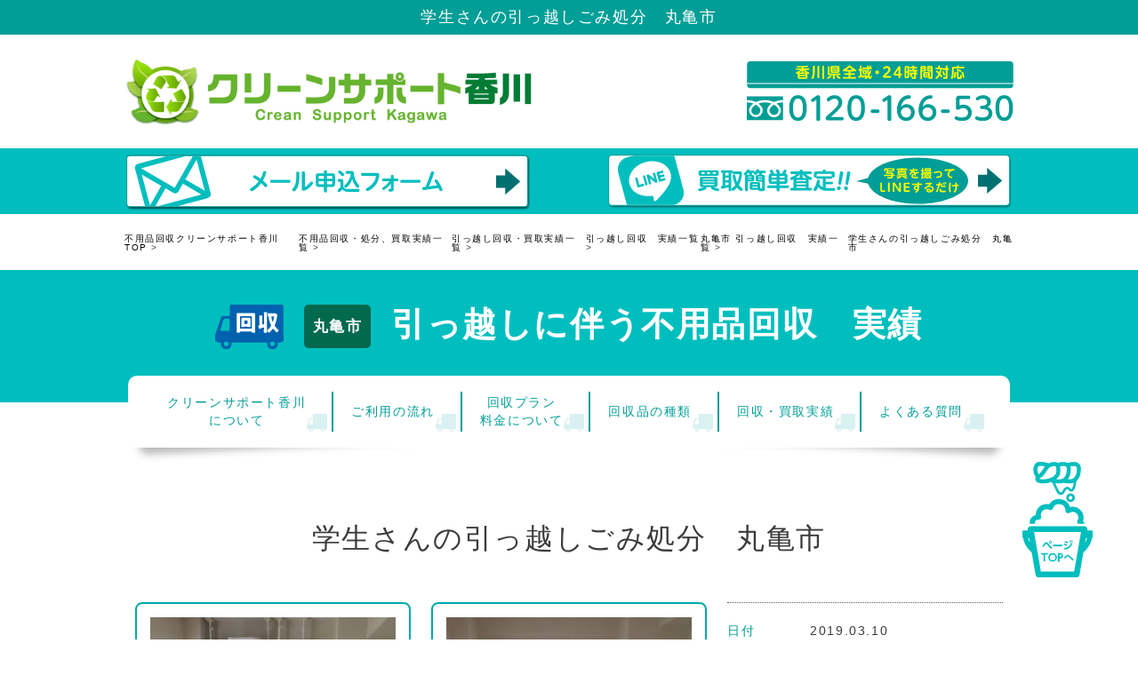

--- FILE ---
content_type: text/html; charset=UTF-8
request_url: https://kagawa-clean-support.com/business/moving/recovery/marugame/%E5%AD%A6%E7%94%9F%E3%81%95%E3%82%93%E3%81%AE%E5%BC%95%E3%81%A3%E8%B6%8A%E3%81%97%E3%81%94%E3%81%BF%E5%87%A6%E5%88%86/
body_size: 4564
content:
<!DOCTYPE html>
<html lang="ja">
<head>
<meta charset="utf-8">
<meta http-equiv="X-UA-Compatible" content="IE=edge">
<meta name="format-detection" content="telephone=no">
<title>学生さんの引っ越しごみ処分　丸亀市</title>

<!-- All in One SEO Pack 2.12 by Michael Torbert of Semper Fi Web Design[171,214] -->
<link rel="canonical" href="https://kagawa-clean-support.com/business/moving/recovery/marugame/学生さんの引っ越しごみ処分/" />
<!-- /all in one seo pack -->
<link rel='stylesheet' id='wp-pagenavi-css'  href='https://kagawa-clean-support.com/wp/wp-content/plugins/wp-pagenavi/pagenavi-css.css?ver=2.70' type='text/css' media='all' />
<link rel='https://api.w.org/' href='https://kagawa-clean-support.com/wp-json/' />
<link rel='shortlink' href='https://kagawa-clean-support.com/?p=183' />
<link rel="alternate" type="application/json+oembed" href="https://kagawa-clean-support.com/wp-json/oembed/1.0/embed?url=https%3A%2F%2Fkagawa-clean-support.com%2Fbusiness%2Fmoving%2Frecovery%2Fmarugame%2F%25e5%25ad%25a6%25e7%2594%259f%25e3%2581%2595%25e3%2582%2593%25e3%2581%25ae%25e5%25bc%2595%25e3%2581%25a3%25e8%25b6%258a%25e3%2581%2597%25e3%2581%2594%25e3%2581%25bf%25e5%2587%25a6%25e5%2588%2586%2F" />
<link rel="alternate" type="text/xml+oembed" href="https://kagawa-clean-support.com/wp-json/oembed/1.0/embed?url=https%3A%2F%2Fkagawa-clean-support.com%2Fbusiness%2Fmoving%2Frecovery%2Fmarugame%2F%25e5%25ad%25a6%25e7%2594%259f%25e3%2581%2595%25e3%2582%2593%25e3%2581%25ae%25e5%25bc%2595%25e3%2581%25a3%25e8%25b6%258a%25e3%2581%2597%25e3%2581%2594%25e3%2581%25bf%25e5%2587%25a6%25e5%2588%2586%2F&#038;format=xml" />
<meta name="viewport" content="width=device-width,user-scalable=yes,maximum-scale=1">

<link rel="stylesheet" href="https://kagawa-clean-support.com/assets/css/styles.min.css">
<link rel="stylesheet" href="https://kagawa-clean-support.com/assets/css/styles.min.css">
<link rel="stylesheet" href="https://maxcdn.bootstrapcdn.com/font-awesome/4.4.0/css/font-awesome.min.css">

<!-- Global site tag (gtag.js) - Google Analytics -->
<script async src="https://www.googletagmanager.com/gtag/js?id=UA-133486675-1"></script>
<script>
  window.dataLayer = window.dataLayer || [];
  function gtag(){dataLayer.push(arguments);}
  gtag('js', new Date());

  gtag('config', 'UA-133486675-1');
</script>
<!-- Global site tag (gtag.js) - Google Ads: 749249618 --> <script async src="https://www.googletagmanager.com/gtag/js?id=AW-749249618"></script> <script> window.dataLayer = window.dataLayer || []; function gtag(){dataLayer.push(arguments);} gtag('js', new Date()); gtag('config', 'AW-749249618'); </script>
<!-- Event snippet for クリーンサポート香川TEL（スマホ） conversion page In your html page, add the snippet and call gtag_report_conversion when someone clicks on the chosen link or button. --> <script> function gtag_report_conversion(url) { var callback = function () { if (typeof(url) != 'undefined') { window.location = url; } }; gtag('event', 'conversion', { 'send_to': 'AW-749249618/bvfRCMWIypoBENLIouUC', 'event_callback': callback }); return false; } </script>
<style>
.f_com_link {
	width:1000px;
	margin: 0 auto;
	font-size:82%;
	color:#333;
	text-align: right;
	clear:both;
	padding:20px 0;
}

.f_com_link a {
	letter-spacing: 0.02em;
	text-decoration: none;
	color:#333;
}
	
.f_com_link a:hover {
	text-decoration: none;
}

@media (max-width:767px) {
.f_com_link {
	width:95%;
	margin: 0 auto;
	font-size:82%;
	color:#333;
	text-align: right;
	clear:both;
	padding:0 0 20px;
	line-height: 2em;
}

.f_com_link a {
	letter-spacing: 0em;
	text-decoration: none;
	color:#333;
}
	
.f_com_link a:hover {
	text-decoration: none;
}




}
</style>
</head>
<body class="drawer drawer--right">

<!-- Menu button -->
<div class="hum sp-only">
  <button type="button" class="drawer-toggle drawer-hamburger sp-only"> <span class="sr-only">toggle navigation</span> <span class="drawer-hamburger-icon"></span> </button>
  <span class="txt">MENU</span>
</div>
<!-- SP Menu -->
<nav id="global-nav-sp" class="drawer-nav sp-only" role="navigation">
  <ul class="drawer-menu">
    <li><a href="https://kagawa-clean-support.com/service/">クリーンサポート香川について</a></li>
    <li><a href="https://kagawa-clean-support.com/flow/">ご利用の流れ</a></li>
    <li><a href="https://kagawa-clean-support.com/price/">回収プラン料金について</a></li>
    <li><a href="https://kagawa-clean-support.com/item/">回収品の種類</a></li>
    <li><a href="https://kagawa-clean-support.com/business/">回収・買取実績</a></li>
    <li><a href="https://kagawa-clean-support.com/faq/">よくある質問</a></li>
    <li><a href="https://kagawa-clean-support.com/voice/">お客さまの声</a></li>
    <li><a href="https://kagawa-clean-support.com/company/">会社概要</a></li>
    <li><a href="https://kagawa-clean-support.com/contact/">お問合せ</a></li>
  </ul>
</nav>
<header id="header" role="banner">
  <div class="bg_grn03">
<h1>学生さんの引っ越しごみ処分　丸亀市</h1>
  </div>
  <div class="inner1000">
    <div class="flex">
      <div class="logo"><a href="https://kagawa-clean-support.com/"><img src="https://kagawa-clean-support.com/assets/img/common/logo.png" alt="クリーンサポート香川"/></a></div>
      <div class="tel pc-only"><a href="tel:0120166530"><img src="https://kagawa-clean-support.com/assets/img/common/tel.svg" alt="香川県全域・24時間対応 0120-166-530"/></a></div>
    </div>
  </div>
</header>
<div class="header_mail bg_grn02">
  <div class="inner1000">
    <div class="flex">
      <p><a href="https://kagawa-clean-support.com/contact/"><img class="pc-only" src="https://kagawa-clean-support.com/assets/img/common/btn_mail.svg" alt="メール申込フォーム"/><img class="sp-only" src="https://kagawa-clean-support.com/assets/img/common/btn_mail_sp.svg" alt="メール申込フォーム"/></a></p>
      <p><a href="https://kagawa-clean-support.com/line/"><img class="pc-only" src="https://kagawa-clean-support.com/assets/img/common/btn_line.svg" alt="買取簡単査定！！"/><img class="sp-only" src="https://kagawa-clean-support.com/assets/img/common/btn_line_sp.svg" alt="買取簡単査定！！"/></a></p>
    </div>
  </div>
</div>
<div class="header_tel sp-only inner1000"><a href="tel:0120166530"><img src="https://kagawa-clean-support.com/assets/img/common/tel_sp.svg" alt="香川県全域・24時間対応 0120-166-530"/></a></div>
<!-- End header -->


<div id="BUSINESS" class="LIST">
	<nav id="breadcrumb" class="inner1000 pc-only">   
		<ul itemscope="" itemtype="http://schema.org/BreadcrumbList">
			<li itemprop="itemListElement" itemscope="" itemtype="http://schema.org/ListItem">
				<a itemtype="http://schema.org/Thing" itemprop="item" href="https://kagawa-clean-support.com/">
				<span itemprop="name">不用品回収クリーンサポート香川TOP</span></a>
				<meta itemprop="position" content="1">
			</li>
			<li itemprop="itemListElement" itemscope="" itemtype="http://schema.org/ListItem">
				<a itemtype="http://schema.org/Thing" itemprop="item" href="https://kagawa-clean-support.com/business/">
				<span itemprop="name">不用品回収・処分、買取実績一覧</span></a>
				<meta itemprop="position" content="2">
			</li>
			<li itemprop="itemListElement" itemscope="" itemtype="http://schema.org/ListItem">
				<a itemtype="http://schema.org/Thing" itemprop="item" href="https://kagawa-clean-support.com/business/moving/">
				<span itemprop="name">引っ越し回収・買取実績一覧</span></a>
				<meta itemprop="position" content="3">
			</li>
			<li itemprop="itemListElement" itemscope="" itemtype="http://schema.org/ListItem">
				<a itemtype="http://schema.org/Thing" itemprop="item" href="https://kagawa-clean-support.com/business/moving/recovery/">
				<span itemprop="name">引っ越し回収　実績一覧</span></a>
				<meta itemprop="position" content="4">
			</li>
			<li itemprop="itemListElement" itemscope="" itemtype="http://schema.org/ListItem">
				<a itemtype="http://schema.org/Thing" itemprop="item" href="https://kagawa-clean-support.com/business/moving/recovery/marugame/">
				<span itemprop="name">丸亀市 引っ越し回収　実績一覧</span></a>
				<meta itemprop="position" content="5">
			</li>
			<li itemprop="itemListElement" itemscope="" itemtype="http://schema.org/ListItem">
				<a itemtype="http://schema.org/Thing" itemprop="item" href="./">
				<span itemprop="name">学生さんの引っ越しごみ処分　丸亀市</span></a>
				<meta itemprop="position" content="6">
			</li>
		</ul>
	</nav>
  <div id="container">
    <main id="main" class="clearfix">
      <article id="slide" class="bg_grn02">
        <div class="inner1000 bg_grn02">
            <div id="topmain_title">
              <img src="https://kagawa-clean-support.com/assets/img/home/icon_recovery.svg">
              <span class="takamatsu">丸亀市</span><br class="sp-only">
              引っ越しに伴う不用品回収　実績
            </div>
        </div>
      </article>
	  
	  <section id="menu" class="pc-only">
    <div class="inner1000">
        <ul class="flex txt_grn03 effect2">
        <li class=""><a href="https://kagawa-clean-support.com/service/">クリーンサポート香川<br>について</a></li>
        <li class=""><a href="https://kagawa-clean-support.com/flow/">ご利用の流れ</a></li>
        <li class=""><a href="https://kagawa-clean-support.com/price/">回収プラン<br>料金について</a></li>
        <li class=""><a href="https://kagawa-clean-support.com/item/">回収品の種類</a></li>
        <li class=""><a href="https://kagawa-clean-support.com/business/">回収・買取実績</a></li>
        <li class=""><a href="https://kagawa-clean-support.com/faq/">よくある質問</a></li>
        </ul>
    </div>
</section>      
      <section id="detail_blk" class="sec">
        <div class="inner1000">
            <div class="midashi">学生さんの引っ越しごみ処分　丸亀市</div>
            <div class="rows">
                            <div class="col ci">
                                                <div class="img">
                                      <img src="https://kagawa-clean-support.com/wp/wp-content/uploads/2019/06/IMG_5288-436x581.jpg" />
                                    <div class="kaisyuu"></div>                                  </div>
              </div>
                                          <div class="col ci">
                                                <div class="img">
                                      <img src="https://kagawa-clean-support.com/wp/wp-content/uploads/2019/06/IMG_5289-436x581.jpg" />
                                    <div class="kaisyuu"></div>                                  </div>
              </div>
                            <div class="col cl">
                <dl>
                  <dt>日付</dt>
                  <dd>2019.03.10</dd>
                </dl>
                <dl>
                  <dt>カテゴリ</dt>
                  <dd>引っ越し</dd>
                </dl>
                <dl>
                  <dt>エリア</dt>
                  <dd>丸亀市</dd>
                </dl>
                                                <dl>
                  <dt>回収品</dt>
                  <dd>不用品一式<br />
</dd>
                </dl>
                                                <dl>
                  <dt>作業<br class="sp-none">スタッフ</dt>
                  <dd>渡辺</dd>
                </dl>
                              </div>
            </div>
            <div class="body"><p>クリーンサポート香川　スタッフ渡辺です。</p>
<p>本日は、学生さんの引っ越しの不用品回収のお手伝いに行ってきました(^^)/</p>
<p>回収品は、テーブル、イス、棚、ソファー、冷蔵庫、洗濯機、布団一式などです。</p>
<p>作業時間は、約３０分　作業はスタッフ二人で対応させていただきました✊</p>
<p>卒業式まで、実家に戻られるとの事で、月初に、ご予約をいただいていました。</p>
<p>やはり、🌸引っ越しシーズン🌸という事もあり、連日沢山のお問合せをいただいておりますが、</p>
<p>まだまだ、ご予約いただけますので、ご安心ください”(-“”-)”</p>
<p>再利用　再販売可能な物は、買取をさせていただきます✨</p>
</div>
        </div>
        </section>
      
    </main>
    <!-- End #main --> 
  </div>
  <!-- End #container -->
</div>
    

<footer id="footer">
  <div class="inner1000 flex">
    <a href="javascript:softScrollBack();" class="back-to-top"></a>
    <div class="ft_left">
      <div class="logo"><a href="https://kagawa-clean-support.com/"><img src="https://kagawa-clean-support.com/assets/img/common/logo.png" alt="クリーンサポート香川"/></a></div>
      <div class="tel"><a href="tel:0120166530"><img src="https://kagawa-clean-support.com/assets/img/common/tel_footer.svg" alt="香川県全域・24時間対応 0120-166-530"/></a></div>
    </div>
    <div class="ft_menu">
      <ul class="flex">
        <li><a href="https://kagawa-clean-support.com/service/">クリーンサポート香川について</a></li>
        <li><a href="https://kagawa-clean-support.com/flow/">ご利用の流れ</a></li>
        <li><a href="https://kagawa-clean-support.com/price/">プラン・料金について</a></li>
        <li><a href="https://kagawa-clean-support.com/item/">回収品の種類</a></li>
        <li><a href="https://kagawa-clean-support.com/voice/">お客さまの声</a></li>
        <li><a href="https://kagawa-clean-support.com/contact/">お問合せ</a></li>
        <li class="pc-only"><a href="https://kagawa-clean-support.com/business/">回収・買取実績</a>
          <ul class="flex" style="padding-bottom:0; margin-bottom:-5px;">
            <li><a href="https://kagawa-clean-support.com/business/moving/">引っ越し</a></li>
            <li><a href="https://kagawa-clean-support.com/business/kagu/">家具・家電製品</a></li>
            <li><a href="https://kagawa-clean-support.com/business/kaden/">ゴミ屋敷 </a></li>
            <li><a href="https://kagawa-clean-support.com/business/nichiyouhin/">日用品</a></li>
            <li><a href="https://kagawa-clean-support.com/business/office/">オフィス用品</a></li>
            <li><a href="https://kagawa-clean-support.com/business/gomi/">粗大ゴミ</a></li>
          </ul>
        </li>
    	<li><a href="https://kagawa-clean-support.com/area/">エリア別回収･買取実績</a></li>
        <li><a href="https://kagawa-clean-support.com/faq/">よくある質問</a></li>
        <li><a href="https://kagawa-clean-support.com/contact/">メール申込フォーム</a></li>
        <li><a href="https://kagawa-clean-support.com/line/">LINEで買取簡単査定</a></li>
        <li><a href="https://kagawa-clean-support.com/company/">会社概要</a></li>
        <li><a href="https://kagawa-clean-support.com/privacy/">プライバシーポリシー</a></li>
        <li class="sp-only"><a href="https://kagawa-clean-support.com/business/">回収・買取実績</a>
          <ul class="flex" style="padding-bottom:0; margin-bottom:-5px;">
            <li><a href="https://kagawa-clean-support.com/business/moving/">引っ越し</a></li>
            <li><a href="https://kagawa-clean-support.com/business/kagu/">家具・家電製品</a></li>
            <li><a href="https://kagawa-clean-support.com/business/kaden/">ゴミ屋敷</a></li>
            <li><a href="https://kagawa-clean-support.com/business/nichiyouhin/">日用品</a></li>
            <li><a href="https://kagawa-clean-support.com/business/office/">オフィス用品</a></li>
            <li><a href="https://kagawa-clean-support.com/business/gomi/">粗大ゴミ</a></li>
          </ul>
        </li>
    	<li class="sp-only"><a href="https://kagawa-clean-support.com/area/">エリア別回収･買取実績</a></li>
      </ul>
    </div>
  </div>
  
  <div class="f_com_link">｜パートナー企業｜<a href="https://yamamoto-ihinseiri.jp/" target="_blank">株式会社山本清掃</a>｜<a href="https://seihitsu-c.com/" target="_blank">有限会社生必クリーナー</a>｜<a href="https://www.yamamoto-mrc.co.jp/huyouhin/" target="_blank">山本清掃 遺品整理</a>｜<a href="https://ihinseiri-soudansho.co.jp/" target="_blank">遺品整理の相談所</a></div>
    
  <div class="bg_grn02">
    <div class="inner1000 flex">
      <p>〒760-0067 香川県高松市松福町1-16-9</p>
      <p>フリーダイヤル：0120-166-530</p>
      <p>FAX：087-814-5750</p>
      <p>古物商許可証：第811110001035号</p>
    </div>
  </div>
  <p id="copy-right">Copyright (C) 2019.クリーンサポート香川. All Rights Reserved.</p>
</footer>
<!-- End footer --> 

<nav id="fb_menu" class="sp-only">
  <ul>
    <Li><a href="tel:0120-166-530" onclick="return gtag_report_conversion('tel:0120-166-530');"><img src="https://kagawa-clean-support.com/assets/img/common/fb_menu1.png" alt=""/></a></li>
    <Li><a href="https://kagawa-clean-support.com/line/"><img src="https://kagawa-clean-support.com/assets/img/common/fb_menu2.png" alt=""/></a></li>
    <Li><a href="https://kagawa-clean-support.com/contact/"><img src="https://kagawa-clean-support.com/assets/img/common/fb_menu3.png" alt=""/></a></li>
  </ul>
</nav>

<!--[if gte IE 9]><!-->
<script src="https://ajax.googleapis.com/ajax/libs/jquery/2.1.4/jquery.min.js"></script>
<!--<![endif]-->
<!--[if lt IE 9]>
  <script src="//ajax.googleapis.com/ajax/libs/jquery/1.11.3/jquery.min.js"></script>
  <script src="//cdn.jsdelivr.net/g/selectivizr@1.0.3b,html5shiv@3.7.3"></script>
<![endif]-->
<script src="https://kagawa-clean-support.com/assets/js/common.js"></script>
<script src="https://kagawa-clean-support.com/assets/js/iscroll.js"></script>
<script src="https://cdnjs.cloudflare.com/ajax/libs/twitter-bootstrap/3.3.7/js/bootstrap.min.js"></script> 
<script src="https://kagawa-clean-support.com/assets/js/drawer.js"></script> 
<script>
  $(document).ready(function() {
    $('.drawer').drawer();
  });
</script>
<script>
    $(window).load(function() {
        $('.btn_open').on('click', function() {
            $(this).closest('.list').find('.in').slideDown();
            $(this).hide();
            $(this).closest('.list').find('.btn_close').show();
        });
        $('.btn_close').on('click', function() {
            $(this).closest('.list').find('.in').slideUp();
            $(this).hide();
            $(this).closest('.list').find('.btn_open').show();
        });
  });
</script>
<script src="https://kagawa-clean-support.com/assets/js/jquery.matchHeight.js"></script>
<script type='text/javascript' src='https://kagawa-clean-support.com/wp/wp-includes/js/wp-embed.min.js?ver=5.2.21'></script>
</body>
</html>

--- FILE ---
content_type: text/css
request_url: https://kagawa-clean-support.com/wp/wp-content/plugins/wp-pagenavi/pagenavi-css.css?ver=2.70
body_size: 308
content:
/*
Default style for WP-PageNavi plugin

http://wordpress.org/extend/plugins/wp-pagenavi/
*/

/*wp-pagenavi �f�U�C��*/

.pagenavi {
display:flex;
justity-content:center;
margin-top:50px;
}

.wp-pagenavi {
clear: both;
text-align:left;
margin: 0px auto ;
border: 0px solid #ccc;
}
.wp-pagenavi a, .wp-pagenavi span {
color: #666;
background-color: #fff;
padding: 10px;
margin: 0 2px;
white-space: nowrap;
-webkit-transition: 0.2s ease-in-out;
-moz-transition: 0.2s ease-in-out;
-o-transition: 0.2s ease-in-out;
transition: 0.2s ease-in-out;
text-align: center;
text-decoration: none;
border: thin solid #ccc;
display:inline-block;
}
.wp-pagenavi a:hover{
color: #fff;
background-color: #ccc;
}
.wp-pagenavi span.current{
color: #fff;
background-color: #ccc;
padding-right:10px;
padding-left:10px;
}

.wp-pagenavi span.sfwppa-pages{
	padding-right:10px;
padding-left:10px;
}

.wp-pagenavi .sfwppa-pages {
	padding-right:10px;
padding-left:10px;
}

/*wp-pagenavi �f�U�C��*/



--- FILE ---
content_type: text/css
request_url: https://kagawa-clean-support.com/assets/css/styles.min.css
body_size: 15493
content:
@charset "utf-8";html{line-height:1.15;-webkit-text-size-adjust:100%}body{margin:0}h1{font-size:2em;margin:.67em 0}hr{box-sizing:content-box;height:0;overflow:visible}pre{font-family:monospace,monospace;font-size:1em}a{background-color:transparent}abbr[title]{border-bottom:none;text-decoration:underline;text-decoration:underline dotted}b,strong{font-weight:bolder}code,kbd,samp{font-family:monospace,monospace;font-size:1em}small{font-size:80%}sub,sup{font-size:75%;line-height:0;position:relative;vertical-align:baseline}sub{bottom:-.25em}sup{top:-.5em}img{border-style:none}button,input,optgroup,select,textarea{font-family:inherit;font-size:100%;line-height:1.15;margin:0}button,input{overflow:visible}button,select{text-transform:none}[type=button],[type=reset],[type=submit],button{-webkit-appearance:button}[type=button]::-moz-focus-inner,[type=reset]::-moz-focus-inner,[type=submit]::-moz-focus-inner,button::-moz-focus-inner{border-style:none;padding:0}[type=button]:-moz-focusring,[type=reset]:-moz-focusring,[type=submit]:-moz-focusring,button:-moz-focusring{outline:1px dotted ButtonText}fieldset{padding:.35em .75em .625em}legend{box-sizing:border-box;color:inherit;display:table;max-width:100%;padding:0;white-space:normal}progress{vertical-align:baseline}textarea{overflow:auto}[type=checkbox],[type=radio]{box-sizing:border-box;padding:0}[type=number]::-webkit-inner-spin-button,[type=number]::-webkit-outer-spin-button{height:auto}[type=search]{-webkit-appearance:textfield;outline-offset:-2px}[type=search]::-webkit-search-decoration{-webkit-appearance:none}::-webkit-file-upload-button{-webkit-appearance:button;font:inherit}details{display:block}summary{display:list-item}template{display:none}[hidden]{display:none}.c-loading-box{background:#fff;display:block;height:100%;left:0;position:fixed;text-align:center;top:0;width:100%;z-index:9999}.c-loading-box.is-fadeout{animation-duration:0.1s;animation-name:fade-out;-webkit-animation-duration:0.1s;-webkit-animation-name:fade-out;opacity:0}.c-loading-box.is-hidden{display:none}@keyframes fade-out{0%{opacity:1}99%{opacity:0}100%{opacity:0}}@-webkit-keyframes fade-out{0%{opacity:1}99%{opacity:0}100%{opacity:0}}.icon-loading{height:86px;left:50%;margin:-43px 0 0 -43px;position:fixed;top:50%;width:86px}html{overflow-y:scroll;font-size:62.5%}body{margin:0;-webkit-hyphens:auto;-moz-hyphens:auto;-ms-hyphens:auto;hyphens:auto}p{margin:0;padding:0;font-style:normal;font-weight:400}h1,h2,h3,h4{line-height:1;margin:0}h1{margin-top:0}h4,h5,h6{font-size:1em}small,.font-small{font-size:.75em}sub{vertical-align:baseline;position:relative;bottom:-.2em}sup{vertical-align:baseline;position:relative;top:-.3em}iframe{border:none}dl,dt,dd{margin:0;padding:0;font-style:normal;font-weight:400}li,ol,ul{list-style:none;margin:0;padding:0;font-style:normal;font-weight:400}ul.disc{list-style-type:disc;margin-left:1.6em}embed,object{vertical-align:bottom}hr{display:none}u{text-decoration:underline}del{color:#666;text-decoration:line-through}ins{border-bottom:1px dotted #ccc;text-decoration:none}legend{white-space:normal}button,input,label,select,textarea,form img{vertical-align:middle}button,input,select,textarea{max-width:100%;-webkit-box-sizing:border-box;-moz-box-sizing:border-box;-ms-box-sizing:border-box;-o-box-sizing:border-box;box-sizing:border-box}input,select,textarea{color:#333;border:1px solid #ccc}button,input[type="color"],input[type="file"],input[type="image"],input[type="range"]{border:none;padding:0;background:none}input[type="checkbox"],input[type="color"],input[type="radio"],input[type="range"],select{cursor:pointer}input[type="checkbox"],input[type="color"],input[type="file"],input[type="image"],input[type="radio"],input[type="range"]{border:none}input[type="password"]{ime-mode:disabled}input[disabled],input[readonly],select[disabled],select[readonly]{cursor:default}textarea{resize:vertical}label + label,label + input[type="checkbox"],label + input[type="radio"]{margin-left:10px}label>input[type="checkbox"],label>input[type="radio"]{margin-right:5px}input[type="checkbox"] + label,input[type="radio"] + label{margin-left:5px}form a img,input[type="button"],input[type="image"],input[type="reset"],input[type="submit"],button{-webkit-transition:opacity .2s ease-in-out;-moz-transition:opacity .2s ease-in-out;-ms-transition:opacity .2s ease-in-out;-o-transition:opacity .2s ease-in-out;transition:opacity .2s ease-in-out}form a:hover img,form a:active img,input[type="button"]:hover,input[type="button"]:active,input[type="image"]:hover,input[type="image"]:active,input[type="reset"]:hover,input[type="reset"]:active,input[type="submit"]:hover,input[type="submit"]:active,button:hover,button:active{-ms-filter:"alpha(opacity=80)";-moz-opacity:.8;opacity:.8}label.error,input.error{background:#fee}table{width:100%;border-collapse:collapse;border-spacing:0;empty-cells:show;-webkit-box-sizing:border-box;-moz-box-sizing:border-box;-ms-box-sizing:border-box;-o-box-sizing:border-box;box-sizing:border-box}table th,table td{word-break:break-all;-webkit-box-sizing:border-box;-moz-box-sizing:border-box;-ms-box-sizing:border-box;-o-box-sizing:border-box;box-sizing:border-box}img{vertical-align:bottom;-ms-interpolation-mode:bicubic}::-moz-selection{color:#fff;background:#39f;text-shadow:none}::selection{color:#fff;background:#39f;text-shadow:none}::-webkit-input-placeholder{color:inherit;opacity:.54}:-moz-placeholder{color:inherit;opacity:.54}::-moz-placeholder{color:inherit;opacity:.54}:-ms-input-placeholder{color:inherit;opacity:.54}:placeholder-shown{color:inherit;opacity:.54}:focus::-webkit-input-placeholder{color:transparent}:focus:-moz-placeholder{color:transparent}:focus::-moz-placeholder{color:transparent}:focus:-ms-input-placeholder{color:transparent}:focus:placeholder-shown{color:transparent}table.table-01{width:100%;border-left:solid 1px #DDD;border-top:solid 1px #DDD}table.table-01 th,table.table-01 td{border-right:solid 1px #DDD;border-bottom:solid 1px #DDD}table.table-01 th{background:#F3F3F3;vertical-align:top}table.table-01 td{background:#FFF}@media screen and (max-width:767px){table.table-01{border-left:none}table.table-01 th,table.table-01 td{border-right:none;width:100%;display:block}}.arrow{position:relative;display:inline-block;padding:0 0 0 16px;vertical-align:middle;text-decoration:none}.arrow:before,.arrow:after{position:absolute;top:0;bottom:0;left:0;margin:auto;content:"";vertical-align:middle}.style-01:before{left:4px;width:3px;height:3px;border:3px solid transparent;border-left:3px solid #666;text-align:center;-webkit-box-sizing:border-box;-moz-box-sizing:border-box;-ms-box-sizing:border-box;-o-box-sizing:border-box;box-sizing:border-box}.style-02:before{left:3px;width:4px;height:4px;border-top:2px solid #666;border-right:2px solid #666;-webkit-transform:rotate(45deg);transform:rotate(45deg)}body#contact .table-contact th,body#contact .table-contact td{padding:30px 0 30px 20px;border-bottom:solid 2px #fff}body#contact .table-contact th{width:200px;padding-right:15px;background:#f9f9f9;vertical-align:top}body#contact .table-contact th span.hissu{float:right}body.input .table-contact{width:100%;margin-bottom:30px}body.confirm .table-contact{margin-bottom:80px!important}body#contact .text-info{margin-bottom:30px;line-height:2}body#contact .text-info span.hissu{margin-right:10px;padding:3px 8px}body#contact span.hissu{padding:4px 8px;line-height:1;color:#fff;background:#ff7a4d;font-size:11px;font-weight:700;text-align:center}body#contact p.error-top{margin-bottom:30px}body#contact p.error-top,body#contact p.error-text{line-height:1;color:#ff7a4d;font-size:13px;font-weight:700}body#contact p.error-text{padding-top:12px}body#contact p.error-top{display:inline-block;position:relative;padding-left:25px;text-decoration:none;vertical-align:middle}body#contact p.error-top:before,body#contact p.error-top:after{content:"!";position:absolute;top:2px;bottom:0;left:6px;width:1em;margin:auto;overflow:hidden;color:#fff;font-family:Arial,Helvetica;font-size:11px;font-weight:700;vertical-align:middle}body#contact p.icon:before{left:0;top:-10px;width:8px;height:8px;border:8px solid transparent;border-bottom:15px solid #ff7a4d;-webkit-box-sizing:border-box;-moz-box-sizing:border-box;-ms-box-sizing:border-box;-o-box-sizing:border-box;box-sizing:border-box}body#contact input[type="text"]{padding:8px}body#contact select,body#contact textarea{width:100%;padding:5px}body#contact input.w-100{width:100%}body#contact input.w-60{width:60%}body#contact select.w-42{width:42%}body#contact input.w-zip{width:268px}body#contact .form-btn-01{text-align:center}body#contact span.zip-box a:hover{-ms-filter:"alpha(opacity=60)";-moz-opacity:.6;opacity:.6;text-decoration:none}body#contact span.zip-box a.arrow{display:inline-block;position:relative;text-decoration:none;vertical-align:middle}body#contact span.zip-box a.arrow:before,body#contact span.zip-box a.arrow:after{content:" ";position:absolute;top:0;bottom:0;left:0;margin:auto;vertical-align:middle}body#contact span.zip-box a.style:before{left:200px;width:3px;height:3px;border:3px solid transparent;border-left:3px solid #666;-webkit-box-sizing:border-box;-moz-box-sizing:border-box;-ms-box-sizing:border-box;-o-box-sizing:border-box;box-sizing:border-box}body#contact span.zip-box{margin-left:10px}body#contact span.zip-box a{display:inline-block;width:220px;padding:6px;color:#433838;background:#eee;border:solid 1px #e5e5e5;font-size:12px;text-align:center;-webkit-box-sizing:border-box;-moz-box-sizing:border-box;-ms-box-sizing:border-box;-o-box-sizing:border-box;box-sizing:border-box;-webkit-transition:.2s ease-in-out;-moz-transition:.2s ease-in-out;-ms-transition:.2s ease-in-out;-o-transition:.2s ease-in-out;transition:.2s ease-in-out}body#contact .contact-text-bottom dt{margin-bottom:10px;line-height:1;font-size:12px;font-weight:400}body#contact .contact-text-bottom dd{width:740px;height:135px;padding:20px 30px;margin-bottom:60px;overflow-y:scroll;border:solid 1px #c9cccd;-webkit-box-sizing:border-box;-moz-box-sizing:border-box;-ms-box-sizing:border-box;-o-box-sizing:border-box;box-sizing:border-box}body#contact .red{color:red}.left{float:left}.right{float:right}.clear{clear:both}.skip-contents{speak:none}.hide{position:absolute;z-index:-1;overflow:hidden;text-align:left;text-indent:-9999px}.clearfix:before,.clearfix:after{content:" ";display:table}.clearfix:after{clear:both}.align_r{text-align:right!important}.align_c{text-align:center!important}.align_l{text-align:left!important}.justify{text-align:justify}.panel-layout{display:table;width:100%;overflow:hidden;table-layout:fixed;word-spacing:-.4em;display:block\9;-webkit-box-sizing:border-box;-moz-box-sizing:border-box;-ms-box-sizing:border-box;-o-box-sizing:border-box;box-sizing:border-box}.panel-layout .panel-layout-child,.panel-layout>article,.panel-layout>figure,.panel-layout>li,.panel-layout>div,.panel-layout>p,.panel-layout>section{display:inline-block;margin:0;padding:0;vertical-align:top;word-spacing:normal;-webkit-box-sizing:border-box;-moz-box-sizing:border-box;-ms-box-sizing:border-box;-o-box-sizing:border-box;box-sizing:border-box}body{color:#231815;font-family:"ヒラギノ角ゴ Pro W3","Hiragino Kaku Gothic Pro","メイリオ",Meiryo,Osaka,"ＭＳ Ｐゴシック","MS PGothic",sans-serif;font-size:16px;font-weight:400;line-height:;letter-spacing:.1em;overflow:hidden}body>div:first-child,body>article,body>footer,body>header,body>main{width:100%;min-width:320px;font-size:14px;font-size:1.4rem;-webkit-box-sizing:border-box;-moz-box-sizing:border-box;-ms-box-sizing:border-box;-o-box-sizing:border-box;box-sizing:border-box}*,::before,::after{box-sizing:inherit}a:link{color:#000;text-decoration:none}a:hover,a:active{text-decoration:none}a:visited{color:#000}a img{border:none}a:hover,a:hover img,input:hover{filter:alpha(opacity=90);-moz-opacity:.9;opacity:.9;-webkit-transition:0.3s ease-in-out;-moz-transition:0.3s ease-in-out;-o-transition:0.3s ease-in-out;transition:0.3s ease-in-out}figure{margin:0}@media screen and (min-width:768px){.sp-only{display:none!important}}@media screen and (max-width:767px){.pc-only{display:none!important}}.no-js{display:block!important}.inner1400{box-sizing:border-box;margin:0 auto;max-width:1400px;padding:0}.inner1000{box-sizing:border-box;margin:0 auto;max-width:1040px;padding:0 20px}.flex{align-items:center;-webkit-align-items:center;display:flex;display:-webkit-flex;justify-content:space-between;-webkit-justify-content:space-between}@media screen and (max-width:767px){body{padding-top:103px;padding-bottom:65px}}body{color:#3C3C3C}.txt_grn01{color:#E6FFFA}.txt_grn02{color:#00BEBE}.txt_grn03{color:#009E96}.txt_grn04{color:#007070}.txt_white{color:#FFF}.bg_grn01{background:#E6FFFA;color:#3C3C3C}.bg_grn02{background:#00BEBE;color:#FFF}.bg_grn03{background:#009E96;color:#FFF}.bg_grn04{background:#007070;color:#FFF}.bg_white{background:#FFF;color:#3C3C3C}.bg_purple,.bg_marugame{background:#960092;color:#FFF}.bg_deepgreen,.bg_takamatsu{background:#00694E;color:#FFF}.bg_sakaide{background:#82d31a;color:#FFF}.bg_zentsuji{background:#5b39bc;color:#FFF;}.bg_kanonji{background:#269fc4;color:#FFF;}.bg_sanuki{background:#eade03;color:#FFF;}.bg_higashikagawa{background:#0061ae;color:#FFF;}.bg_mitoyo{background:#ff6623;color:#FFF;}
.bg_other{background:#777;color:#FFF}h2{font-size:28px;font-weight:700}p,li{font-size:18px;line-height:30px}p.font14{font-size:14px;line-height:26px}p.font15{font-size:15px;line-height:23px}img{max-width:100%}.logo{max-width:460px;width:100%}.logo img{width:100%}.btn{text-align:center}#header h1{line-height:1.3;font-weight:400;font-size:18px}.cashless{text-align:center;background-color:#E61212}.header_mail .flex p{-webkit-flex:0 0 458px;flex:0 0 458px;max-width:458px}@media screen and (max-width:767px){.cashless{margin-top:109px}.header_mail .flex p{-webkit-flex:50%;flex:0 0 50%;max-width:50%}}@media screen and (max-width:767px){#header{position:fixed;left:0;top:0;width:100%;background-color:#fff;z-index:5}#header h1{font-size:12px}.header_tel{padding:10px!important}}#header .bg_grn03{font-size:16px;padding:8px;text-align:center}#header .inner1000 .flex{padding:25px 0}#header .bg_grn02 .inner1000 .flex{padding:5px 0;justify-content:space-around}#breadcrumb ul{display:flex;padding:23px 0 20px}#breadcrumb ul li{font-size:10px;line-height:1em}#breadcrumb ul li::after{content:" > ";display:inline-block}#breadcrumb ul li:last-child::after{content:""}#menu{padding-bottom:30px;position:relative;z-index:10}#menu .inner1000{margin-top:-30px}#menu .inner1000 ul{border-radius:10px;background:#fff;display:flex;align-items:center;justify-content:center;height:81px;padding:18px 0;margin:0 4px}#menu .inner1000 ul li a{border-right:2px solid #009E96;display:flex;align-items:center;justify-content:center;font-size:14px;line-height:20px;height:45px;text-align:center;padding:0 29px 0 20px}#menu .inner1000 ul li a{background-image:url(../img/common/icon01_off.svg);background-position:bottom right 5px;background-repeat:no-repeat;background-size:23px}#menu .inner1000 ul li a:hover,#menu .inner1000 ul li.active a{background-image:url(../img/common/icon01_on.svg)}#menu .inner1000 ul li:last-child a{border-right:none}#menu .inner1000 ul li a{color:#009e96}#menu .inner1000 ul.effect2{position:relative}#menu .inner1000 ul.effect2:before,#menu .inner1000 ul.effect2:after{z-index:-1;position:absolute;content:"";bottom:20px;left:10px;width:50%;top:0;max-width:50%;background:transparent;border-radius:10px;-webkit-box-shadow:0 15px 10px #B9B9B9;-moz-box-shadow:0 15px 10px #B9B9B9;box-shadow:0 15px 10px #B9B9B9;-webkit-transform:rotate(-3deg);-moz-transform:rotate(-3deg);-o-transform:rotate(-3deg);-ms-transform:rotate(-3deg);transform:rotate(-3deg)}#menu .inner1000 ul.effect2:after{-webkit-transform:rotate(3deg);-moz-transform:rotate(3deg);-o-transform:rotate(3deg);-ms-transform:rotate(3deg);transform:rotate(3deg);right:10px;left:auto}#about .inner1000{position:relative}.back-to-top{position:fixed;right:50px;bottom:70px;color:#fff;width:80px;height:130px;z-index:2}.back-to-top:before{content:"";display:block;width:80px;height:130px;position:absolute;left:0;top:0}.back-to-top::after{content:"";display:inline-block;background-image:url(../img/common/gotop.svg);background-repeat:no-repeat;background-size:contain;text-align:center;width:80px;height:130px;line-height:60px;position:absolute;right:0;bottom:0;z-index:2}#footer{border-top:2px solid #00BEBE;padding:20px 0 0}#footer .logo{margin-bottom:15px}#footer .inner1000.flex{justify-content:space-between;align-items:flex-start;padding-bottom:20px;position:relative}#footer .inner1000 .ft_left{max-width:320px;width:100%}#footer .inner1000 .ft_menu{width:70%}#footer .inner1000 ul.flex{align-items:flex-start;flex-direction:column;flex-wrap:wrap;justify-content:flex-start;height:145px;margin-left:10px}#footer .inner1000 ul.flex li{font-size:11px;line-height:15px;margin-left:5px;margin-bottom:8px;width:calc(100% / 3)}#footer .inner1000 ul.flex li:before{content:'';display:inline-block;width:0;height:0;margin-right:4px;margin-left:4px;border:transparent solid 5px;border-left-color:#009E96;vertical-align:0}#footer .inner1000 ul.flex li ul.flex{height:70px;flex-direction:column;flex-wrap:wrap;align-items:flex-start;margin:10px 0 10px 10px}#footer .inner1000 ul.flex li ul.flex li{width:auto}#footer .inner1000 ul.flex li ul li:before{content:'';display:inline-block;width:0;height:0;margin-right:4px;margin-left:4px;border:transparent solid 5px;border-left-color:#FF7200;vertical-align:0}#footer .bg_grn02 .inner1000{padding-bottom:0}#footer .bg_grn02 .inner1000 p{font-size:13px}#footer #copy-right{color:#009E96;font-size:12px;text-align:center}#fb_menu{position:fixed;left:0;bottom:0;width:100%}#fb_menu ul{display:-webkit-flex;display:flex;-webkit-justify-content:space-between;justify-content:space-between;padding:5px 10px;background-color:rgba(0,190,190,.75)}#fb_menu ul li:nth-child(1){-webkit-flex:0 0 46%;flex:0 0 46%;max-width:46%}#fb_menu ul li:nth-child(2){-webkit-flex:0 0 33%;flex:0 0 33%;max-width:33%}#fb_menu ul li:nth-child(3){-webkit-flex:0 0 16%;flex:0 0 16%;max-width:16%}#catch{text-align:center;padding:50px 0 0}#catch .lead{font-size:17px}#catch .inner1000 .flex{justify-content:space-between;max-width:1000px;width:100%;margin:0 auto 45px}#catch .inner1000 h2{margin-bottom:35px;line-height:1.4}#TOP #catch .inner1000 p{margin-bottom:50px}#catch .inner1000 .flex .img{max-width:240px;width:98%}@media screen and (max-width:767px){#catch{padding:30px 10px 0}#catch .inner1000{padding:0}#catch .lead{font-size:13px}#catch p{font-size:13px}}#news{padding:25px 0}#news .inner1000 .flex{align-items:flex-start}#news .inner1000 .flex .txt{text-align:center;width:35%}#news .inner1000 .flex .txt h3{font-size:36px;margin-bottom:15px}#news .inner1000 .flex .txt h4{font-size:16px;font-weight:400;margin-bottom:16px}#news .inner1000 .flex .txt dl{text-align:left;border-top:2px dotted #0AA;padding:16px 0}#news .inner1000 .flex .txt dl:last-of-type{border-bottom:2px dotted #0AA}#news .inner1000 .flex .txt dl dt{font-size:13px;margin-bottom:15px}#news .inner1000 .flex .txt dl dd{font-size:13px}#news .inner1000 .flex .txt .btn{margin-top:30px}#news .inner1000 .flex .speed{text-align:center;max-width:640px}#news .inner1000 .flex .speed h2{margin-bottom:10px}#news .inner1000 .flex .speed .img{max-width:308px;width:49%}#news .inner1000 .flex .speed .btn{margin-top:10px}#results{padding:50px 0}#results h2{text-align:center;margin-bottom:25px}#results .inner1000 .flex{-webkit-flex-wrap:wrap;flex-wrap:wrap;-webkit-justify-content:flex-start;justify-content:flex-start;-webkit-align-items:flex-start;align-items:flex-start}#results .inner1000 .flex .col{margin-left:20px;max-width:670px;width:calc(100% / 3 - 17px)}#results .inner1000 .flex .col:nth-child(3n+1){margin-left:0}#BUSINESS #results .inner1000 .flex .col{margin-top:50px}#BUSINESS #results .inner1000 .flex .col:nth-child(1),#BUSINESS #results .inner1000 .flex .col:nth-child(2),#BUSINESS #results .inner1000 .flex .col:nth-child(3){margin-top:20px}#results .inner1000 .flex .col .area{border-radius:5px;padding:10px;text-align:center}#results .inner1000 .flex .col .img{border:1px solid #0AA;border-radius:10px;background-color:#fff;padding:5px;text-align:center;margin-bottom:15px;position:relative}#results .inner1000 .flex .col .img img{max-width:100%}#results .inner1000 .flex .col .img .kaitori{background-image:url(../img/home/icon_purchase.svg);background-position:left bottom;background-repeat:no-repeat;background-size:70px;position:absolute;left:3px;bottom:3px;width:70px;height:70px}#results .inner1000 .flex .col .img .kaisyuu{background-image:url(../img/home/icon_recovery.svg);background-position:right bottom;background-repeat:no-repeat;background-size:70px;position:absolute;right:3px;bottom:3px;width:70px;height:70px}#results .inner1000 .flex .col .midashi{text-align:center;line-height:1.2;font-weight:700;font-size:28px;color:#009e96}#results .inner1000 .flex .col .sub{margin-top:3px;text-align:center;line-height:1.2;font-weight:700;font-size:24px;color:#009e96}#results .inner1000 .flex .col .flex{align-items:flex-start;-webkit-align-items:flex-start;position:relative}#results .inner1000 .flex .col .flex .txt p{font-size:13px;line-height:20px}#results .inner1000 .flex .col .flex .txt p.readmore{height:40px}#results .inner1000 .flex .flex .bg_deepgreen,#results .inner1000 .flex .flex .area{border-radius:15px;font-size:17px;line-height:30px;text-align:center;padding:0 20px;width:auto;height:30px;position:absolute;top:0;right:0}#results .inner1000 .flex .flex .txt .readmore::after{content:"…続きを読む>>"}#results .inner1000 .flex .col .btn{text-align:center;margin-top:20px}#results .inner1000 .btn{margin-top:55px}#recovery{padding:25px 0}#recovery .inner1000{text-align:center}#recovery .inner1000 h2{margin-bottom:30px}#recovery .inner1000 p{margin-bottom:45px}#recovery .inner1000 .flex{flex-wrap:wrap}#recovery .inner1000 .flex .col{margin-bottom:60px;width:calc(100% / 3 - 10px)}#recovery .inner1000 .flex .col h3{border-bottom:3px dotted #009E96;border-top:3px dotted #009E96;color:#009E96;font-size:22px;padding:8px 0;margin-bottom:10px}#recovery .inner1000 .flex .col .img{margin-bottom:15px}#recovery .inner1000 .flex .col ul.flex{align-items:flex-start;flex-direction:column;flex-wrap:wrap;text-align:left;height:60px}#recovery .inner1000 .flex .col .btn{margin-top:40px}#recovery .inner1000 .btn{margin-top:20px}#about{padding:50px 0}#about .flex{align-items:flex-start}#about .inner1000 .area,#about .inner1000 .pay{width:49%}#about .inner1000 h2{text-align:center;padding:12px 0;margin-bottom:25px}#about .area .img{margin-bottom:50px}#about .area ul{flex-direction:column;flex-wrap:wrap;justify-content:flex-start;height:350px}#about .area ul li{height:30px}#about .area ul li::before{content:"";display:inline-block;background:#00BEBE;border:1px solid #0AA;border-radius:3px;width:11px;height:11px;margin-right:.5em}#about .pay h3{border-left:8px solid #00BEBE;font-size:16px;line-height:30px;padding-left:10px;margin-bottom:5px}#about .pay p{margin-bottom:20px}#about .pay p.font14.txt_grn02{font-weight:700}#about .pay .img{margin-bottom:20px}@media screen and (max-width:1000px){.logo{max-width:460px;width:100%}#header .logo{width:60%}#header .bg_grn02 .inner1000 .flex p{width:50%}#header .bg_grn02 .inner1000 .flex p img{width:100%}h2{font-size:23px}p,li{font-size:16px;line-height:26px}.inner1000{padding:0 10px}#slide img{width:100%}#slide .inner1000{padding:0}#footer .inner1000 .ft_left{max-width:300px;width:80%}#footer .inner1000 .ft_left .tel{width:100%}#footer .inner1000 .ft_left .tel img{width:100%}#footer .inner1000 ul.flex{height:150px}#footer .bg_grn02 .inner1000 p{font-size:11px}#menu .inner1000 ul li{font-size:13px;padding:0 10px}#TOP #slide .inner1000{background:#fff;padding:0}#slide .swiper-slide img{width:100%}#news .inner1000 .flex .txt{width:48%}#news .inner1000 .flex .speed{width:50%}#news .inner1000 .flex .speed .img{width:48%}#news .inner1000 .flex .txt h3{font-size:30px;margin-bottom:10px}#news .inner1000 .flex .speed h2{font-size:16px}#news .inner1000 .flex .txt dl{padding:13px 0}#news .inner1000 .flex .txt dl dt{margin-bottom:10px}#recovery .inner1000 .flex .col ul.flex{height:40px}#recovery .inner1000 .flex .col ul.flex li{font-size:13px;line-height:20px}}@media screen and (max-width:767px){.hum{position:relative}.hum .txt{color:#00BEBE;font-size:12px;font-weight:700;letter-spacing:0em;position:fixed;top:92px;bottom:0;right:14px;z-index:6;height:20px}h2{font-size:16px;line-height:25px}p,li{font-size:15px;line-height:26px}.logo img{width:270px}#header .bg_grn03{display:flex;justify-content:center;align-items:center;font-size:10px;padding:5px;height:40px;text-align:center}#header .bg_grn03 p{font-size:10px;letter-spacing:0em}.drawer-nav a{color:#fff}#global-nav-sp ul.drawer-menu{border-top:2px solid #fff;border-bottom:2px solid #fff}#global-nav-sp ul.drawer-menu li{-webkit-flex:0 0 50%;flex:0 0 50%;box-sizing:border-box;line-height:1.3;font-weight:700;font-size:15px;padding-left:38px;border-right:2px solid #fff;border-bottom:2px solid #fff}#global-nav-sp ul.drawer-menu li{background-image:url(../img/common/icon_menu.svg);background-position:left 1em center;background-repeat:no-repeat;background-size:1em}#global-nav-sp ul.drawer-menu li:nth-child(9),#global-nav-sp ul.drawer-menu li:nth-child(10){border-bottom:none}#global-nav-sp ul.drawer-menu li:nth-child(even){border-right:none}#global-nav-sp ul.drawer-menu li a{display:-webkit-flex;display:flex;-webkit-align-items:center;align-items:center;position:relative;width:100%;height:65px;box-sizing:border-box}#global-nav-sp ul.drawer-menu li a::after{content:"";position:absolute;right:5px;top:50%;display:block;margin-top:-5px;width:11px;height:11px;background:url(../img/common/icon_snavi2.svg) no-repeat center;background-size:11px 11px}#header .inner1000 .flex{padding:14px 0}#header .tel.inner1000{padding-top:12px;padding-bottom:12px}#header .tel.inner1000 img{width:100%}.back-to-top{right:50%;top:-135px;margin-right:-37px;width:100px;height:100px}.back-to-top:before{width:64px;height:100px}.back-to-top::after{width:64px;height:100px}#footer{margin-top:30px}#footer .inner1000.flex{display:block;text-align:center}#footer .logo{text-align:center}#footer .logo .tel{width:100%}#footer .logo .tel img{width:100%}#footer .inner1000 .ft_menu{width:100%}#footer .inner1000 .ft_left{width:100%;max-width:100%;margin:0 auto 20px}#footer .inner1000 ul.flex{height:250px;margin-left:0}#footer .inner1000 ul.flex li{width:auto}#footer .inner1000 ul.flex li ul.flex{flex-wrap:nowrap;height:auto}#footer .bg_grn02{padding:10px 0}#footer .bg_grn02 .inner1000 p{font-size:12px;line-height:15px}#footer #copy-right{padding:5px 0;line-height:1.3;font-size:10px}#catch .inner1000 h2{margin-bottom:20px}#catch .inner1000 p{margin-bottom:30px}#catch .inner1000 .flex{width:100%;flex-wrap:wrap;margin:0 auto 0}#catch .inner1000 .flex .img{width:45%;margin-bottom:30px}#news{padding:25px 0 0}#news .inner1000 .flex{display:block}#news .inner1000 .flex .txt{width:100%}#news .inner1000 .flex .txt h3{font-size:25px;margin-bottom:8px}#news .inner1000 .flex .txt h4{font-size:14px;margin-bottom:15px}#news .inner1000 .flex .txt dl{display:flex;padding:14px 0}#news .inner1000 .flex .txt dl dt{font-size:11px;margin-bottom:0}#news .inner1000 .flex .txt dl dd{font-size:15px;margin-left:1em}#news .inner1000 .flex .txt .btn{width:200px;margin:20px auto}#news .inner1000 .flex .txt .btn img{width:100%}#news .inner1000 .flex .speed{width:calc(100% + 20px);background:#fff;margin:0 -10px;padding-top:35px;padding-bottom:0}#news .inner1000 .flex .speed .flex{display:-webkit-flex;display:flex;padding:0 10px}#news .inner1000 .flex .speed .flex .img{width:48%}#news .inner1000 .flex .speed .btn{margin-top:20px;padding:0 15px}#results{padding:45px 0}#results .inner1000 .btn img{width:100%}#results .inner1000 .flex{-webkit-justify-content:space-between;justify-content:space-between;-webkit-flex-wrap:wrap;flex-wrap:wrap}#results .inner1000 .flex .col{margin-left:0;width:48%}#BUSINESS #results .inner1000 .flex .col{margin-top:30px}#TOP #results .inner1000 .flex .col:nth-of-type(3){display:none}#BUSINESS #results .inner1000 .flex .col:nth-child(1),#BUSINESS #results .inner1000 .flex .col:nth-child(2){margin-top:0}#results .inner1000 .flex .col .btn img{width:100%}#results .inner1000 .flex .flex .bg_deepgreen,#results .inner1000 .flex .flex .area{border-radius:10px;font-size:12px;line-height:22px;padding:0 13px;height:22px}#results .inner1000 .flex .col .flex .txt p{font-size:12px;line-height:18px}#results .inner1000 .flex .col .flex .txt p.readmore{height:auto}#results .inner1000 .flex .col .flex .txt p.area{display:none}#recovery .inner1000 h2{margin-bottom:15px}#recovery .inner1000 p{margin-bottom:25px;letter-spacing:0em}#recovery .inner1000 .flex .col{width:48%;margin-bottom:40px}#recovery .inner1000 .flex .col h3{border-bottom:2px dotted #009E96;border-top:2px dotted #009E96;font-size:15px;padding:6px 0;margin-bottom:12px}#recovery .inner1000 .flex .col .img{margin-bottom:10px}#recovery .inner1000 .flex .col .btn{margin-top:15px}#recovery .inner1000 .flex .col ul.flex{height:30px}#recovery .inner1000 .flex .col ul.flex li{font-size:9px;line-height:15px}#recovery .inner1000 .btn{margin-top:5px}#about{padding:40px 0 0}#about .flex{display:block}#about .inner1000 .area,#about .inner1000 .pay{width:100%}#about .area ul{display:flex;margin-bottom:30px;height:290px}#about .area ul li{font-size:14px;line-height:20px;height:25px}#about .pay h3{letter-spacing:0em}#results .inner1000 .flex .col .midashi{font-size:20px}#results .inner1000 .flex .col .sub{margin-top:3px;font-size:14px}}#SERVICE #catch .inner1000 p{margin-bottom:20px}@media screen and (max-width:767px){#SERVICE #catch .img{padding:0 20px}}#SERVICE #sec1{margin-top:30px;padding:65px 0}@media screen and (max-width:767px){#SERVICE #sec1{padding:30px 0}}.sec h2{position:relative;margin-bottom:30px;padding:0 0 10px 60px;text-align:left;border-bottom:2px solid #007070}.sec h2:before{content:"";position:absolute;left:0;bottom:-5px;display:block;width:50px;height:50px;background:transparent url(../img/common/icon_h2.svg) no-repeat left center}.sec .lead{font-size:17px}@media screen and (max-width:767px){.sec h2{position:relative;margin-bottom:20px;padding:0 0 5px 50px;border-bottom:2px solid #007070}.sec h2:before{content:"";position:absolute;left:0;bottom:-5px;display:block;width:40px;height:40px;background:transparent url(../img/common/icon_h2.svg) no-repeat left center;background-size:40px 40px}.sec .lead{line-height:1.6;font-size:13px}}#SERVICE #sec1 .rows{display:-webkit-flex;display:flex;-webkit-justify-content:space-between;justify-content:space-between;-webkit-flex-wrap:wrap;flex-wrap:wrap}#SERVICE #sec1 .rows .list{-webkit-flex:0 0 46%;flex:0 0 46%;position:relative;margin-top:70px;background-color:#fff;border-radius:10px;border:4px solid #00bebe}#SERVICE #sec1 .rows .list .in{padding:20px 25px 30px}#SERVICE #sec1 .rows .list:nth-child(1),#SERVICE #sec1 .rows .list:nth-child(2){margin-top:40px}#SERVICE #sec1 .rows .list .title{padding:15px 10px;text-align:center;background-color:#007070;border-radius:8px;font-weight:700;font-size:26px;color:#fff}#SERVICE #sec1 .rows .list .col{display:-webkit-flex;display:flex;-webkit-justify-content:space-between;justify-content:space-between;margin-top:13px}#SERVICE #sec1 .rows .list .col .text{line-height:1.4;font-weight:700;font-size:20px;color:#ff3c3c}#SERVICE #sec1 .rows .list .col .img{-webkit-flex:0 0 50%;flex:0 0 50%}#SERVICE #sec1 .rows .list .body{margin-top:10px;line-height:1.6;font-size:14px}#SERVICE #sec1 .rows .list .btn{position:absolute;left:50%;bottom:-17px;margin-left:-85px}@media screen and (max-width:767px){#SERVICE #sec1 .rows{padding:0 10px}#SERVICE #sec1 .rows .list{-webkit-flex:0 0 100%;flex:0 0 100%;margin-top:20px}#SERVICE #sec1 .rows .list .in{padding:15px 20px}#SERVICE #sec1 .rows .list .title{padding:13px 10px;font-size:20px}#SERVICE #sec1 .rows .list .col{margin-top:10px}#SERVICE #sec1 .rows .list .col .text{font-size:18px}#SERVICE #sec1 .rows .list .body{margin-top:10px;line-height:1.6;font-size:14px}#SERVICE #sec1 .rows .list .btn{position:static;margin-top:15px;margin-left:0}}#SERVICE #sec2{padding:65px 0}#SERVICE #sec2 .area{display:-webkit-flex;display:flex;-webkit-justify-content:space-between;justify-content:space-between;margin-top:20px}#SERVICE #sec2 .area .img{-webkit-flex:0 0 50%;flex:0 0 50%}#SERVICE #sec2 .area ul{-webkit-flex:0 0 50%;flex:0 0 50%;display:-webkit-flex;display:flex;flex-wrap:wrap}#SERVICE #sec2 .area ul li{-webkit-flex:0 0 23%;flex:0 0 23%;font-size:14px}#SERVICE #sec2 .area ul li::before{content:"";display:inline-block;background:#00BEBE;border:1px solid #0AA;border-radius:3px;width:11px;height:11px;margin-right:.5em}@media screen and (max-width:767px){#SERVICE #sec2{padding:30px 0}#SERVICE #sec2 .area{-webkit-flex-wrap:wrap;flex-wrap:wrap;margin-top:20px}#SERVICE #sec2 .area .img{-webkit-flex:0 0 100%;flex:0 0 100%}#SERVICE #sec2 .area ul{-webkit-flex:0 0 100%;flex:0 0 100%;margin-top:20px;padding:0 10px}#SERVICE #sec2 .area ul li{-webkit-flex:0 0 24%;flex:0 0 24%;font-size:13px}}#FLOW #sec1{padding:50px 0}#FLOW #sec1 .rows{display:-webkit-flex;display:flex;-webkit-justify-content:center;justify-content:center}#FLOW #sec1 .rows .list{margin:20px 25px 0}@media screen and (max-width:767px){#FLOW #sec1{padding:30px 0}#FLOW #sec1 .rows{-webkit-flex-wrap:wrap;flex-wrap:wrap;padding:0 20px}#FLOW #sec1 .rows .list{margin:20px 0 0 0}}#FLOW #sec2{padding:50px 0 100px}#FLOW #sec2 .rows{position:relative}#FLOW #sec2 .rows .img{position:absolute;right:20px;top:10px}#FLOW #sec2 .rows .list{display:-webkit-flex;display:flex;-webkit-justify-content:space-between;justify-content:space-between;margin-top:35px}#FLOW #sec2 .rows .list .fl{width:115px}#FLOW #sec2 .rows .list .fr{width:860px}#FLOW #sec2 .rows .list .fr .title{padding:10px 30px;line-height:1.2;border-radius:5px;background-color:#007070;font-weight:700;font-size:28px;color:#fff}#FLOW #sec2 .rows .list .fr .text{margin-top:20px;width:590px;line-height:1.6;font-size:14px}#FLOW #sec2 .btn_blk{display:-webkit-flex;display:flex;-webkit-justify-content:space-between;justify-content:space-between;margin-left:auto;margin-top:20px;padding:10px 15px 0;width:864px;background-color:#00bebe}#FLOW #sec2 .cursor{padding:40px 0;text-align:center}@media screen and (max-width:767px){#FLOW #sec2{padding:30px 0}#FLOW #sec2 .rows .list{-webkit-flex-wrap:wrap;flex-wrap:wrap;margin-top:20px}#FLOW #sec2 .rows .list .fl{width:17%}#FLOW #sec2 .rows .list .fr{width:80%}#FLOW #sec2 .rows .img{right:5px;top:-15px}#FLOW #sec2 .rows .img img{width:106px}#FLOW #sec2 .rows .list .fr .title{padding:15px 10px;font-size:16px}#FLOW #sec2 .rows .list .fr .text{margin-top:25px;width:100%;line-height:1.4;font-size:14px}#FLOW #sec2 .btn_blk{-webkit-flex-wrap:wrap;flex-wrap:wrap;margin-top:20px;margin-left:auto;padding:10px 15px 0;width:100%;background-color:transparent}#FLOW #sec2 .btn_blk .btn:nth-child(1){-webkit-flex:0 0 100%;flex:0 0 100%}#FLOW #sec2 .btn_blk .btn:nth-child(2),#FLOW #sec2 .btn_blk .btn:nth-child(3){-webkit-flex:0 0 48%;flex:0 0 48%;margin-top:10px}#FLOW #sec2 .cursor{padding:20px 0 0}#FLOW #sec2 .cursor img{width:50px}}#PRICE #sec1{margin-top:50px;padding:50px 0}#PRICE #sec1 .rows{display:-webkit-flex;display:flex;-webkit-justify-content:space-between;justify-content:space-between;-webkit-flex-wrap:wrap;flex-wrap:wrap}#PRICE #sec1 .rows .list{-webkit-flex:0 0 460px;flex:0 0 460px;margin-top:45px}#PRICE #sec1 .rows .list .title{margin-top:15px;line-height:1.5;font-weight:700;font-size:26px;color:#ff4d00}#PRICE #sec1 .rows .list .sub{margin-top:15px;line-height:1.4;font-weight:700;font-size:18px;color:#007070}#PRICE #sec1 .rows .list .text{margin-top:5px;line-height:1.4;font-size:14px}@media screen and (max-width:767px){#PRICE #sec1{padding:30px 0}#PRICE #sec1 .rows{-webkit-flex-wrap:wrap;flex-wrap:wrap;padding:0 20px}#PRICE #sec1 .rows .list{-webkit-flex:0 0 100%;flex:0 0 100%;margin-top:20px}#PRICE #sec1 .rows .list .title{margin-top:15px;font-size:20px}#PRICE #sec1 .rows .list .sub{margin-top:10px;font-size:16px}#PRICE #sec1 .rows .list .text{margin-top:5px;font-size:13px}}#PRICE #sec2{padding:70px 0 60px}#PRICE #sec2 .rows{display:-webkit-flex;display:flex;-webkit-justify-content:space-between;justify-content:space-between}#PRICE #sec2 .rows .list:nth-child(2),#PRICE #sec2 .rows .list:nth-child(4){padding-top:80px}#PRICE #sec2 .rows .list .title{font-weight:700;font-size:26px;color:#ff4d00}#PRICE #sec2 .rows .list .text{margin-top:10px;line-height:1.4;font-size:16px}#PRICE #sec2 .lead{padding:70px 0;text-align:center;line-height:1.4;font-weight:700;font-size:28px;color:#007070}#PRICE #sec2 .pay .pay_title{padding:10px 15px;line-height:1.4;font-weight:700;font-size:28px;color:#fff}#PRICE #sec2 .pay .text{margin-top:20px;line-height:1.6;font-size:18px}#PRICE #sec2 .pay .rows{margin-top:20px}#PRICE #sec2 .pay .rows .fl{-webkit-flex:0 0 50%;flex:0 0 50%}#PRICE #sec2 .pay .rows .fr{-webkit-flex:0 0 50%;flex:0 0 50%}#PRICE #sec2 .pay .rows .in_title{padding:7px 0 7px 10px;border-left:8px solid #00bebe;font-weight:700;font-size:16px;color:#007070}#PRICE #sec2 .pay .rows .in_title.mt{margin-top:40px}#PRICE #sec2 .pay .rows .img{margin-top:15px}#PRICE #sec2 .pay .rows .text1{line-height:1.7;font-weight:700;font-size:14px;color:#007070}#PRICE #sec2 .pay .rows .text2{line-height:1.7;font-size:14px}@media screen and (max-width:767px){#PRICE #sec2{padding:30px 0}#PRICE #sec2 .rows{-webkit-justify-content:center;justify-content:center;-webkit-flex-wrap:wrap;flex-wrap:wrap}#PRICE #sec2 .rows .list:nth-child(2),#PRICE #sec2 .rows .list:nth-child(4){margin-left:40px;padding-top:0;width:85px}#PRICE #sec2 .rows .list{display:-webkit-flex;display:flex;-webkit-justify-content:space-between;justify-content:space-between;padding:10px 0}#PRICE #sec2 .rows .list:nth-child(1) .img,#PRICE #sec2 .rows .list:nth-child(3) .img{-webkit-flex:0 0 47%;flex:0 0 47%}#PRICE #sec2 .rows .list .info{-webkit-flex:0 0 49%;flex:0 0 49%}#PRICE #sec2 .rows .list .title{font-size:18px}#PRICE #sec2 .rows .list .text{margin-top:10px;font-size:14px}#PRICE #sec2 .lead{padding:30px 0;font-size:16px}#PRICE #sec2 .pay .pay_title{padding:10px 15px;font-size:20px}#PRICE #sec2 .pay .text{margin-top:20px;line-height:1.6;font-size:14px}#PRICE #sec2 .pay .rows{-webkit-flex-wrap:wrap;flex-wrap:wrap;margin-top:20px}#PRICE #sec2 .pay .rows .fl{-webkit-flex:0 0 100%;flex:0 0 100%}#PRICE #sec2 .pay .rows .fr{-webkit-flex:0 0 100%;flex:0 0 100%;margin-top:20px}#PRICE #sec2 .pay .rows .in_title{padding:7px 0 7px 10px;border-left:6px solid #00bebe;font-size:15px}#PRICE #sec2 .pay .rows .in_title.mt{margin-top:20px}#PRICE #sec2 .pay .rows .img{margin-top:15px}}#ITEM #recovery{margin-top:50px;padding:50px 0}@media screen and (max-width:767px){#ITEM #recovery{margin-top:30px;padding:30px 0}}#ITEM #sec1{padding:50px 0}#ITEM #sec1 ul{margin-top:20px}#ITEM #sec1 ul li{position:relative;padding:2px 0 2px 30px}#ITEM #sec1 ul li:before{content:url(../img/item/icon.svg);position:absolute;left:0;top:5px;display:block;margin-right:8px;width:24px;height:24px}@media screen and (max-width:767px){#ITEM #sec1{padding:30px 0}#ITEM #sec1 ul li:before{top:2px}}#contact_blk{padding:60px 0 40px;text-align:center;background-color:#ffff9e}#contact_blk .lead{line-height:1.3;font-weight:700;font-size:28px;color:#007070}#contact_blk .tel{margin-top:20px}#contact_blk .btn{margin-top:40px}#contact_blk .btn a{display:inline-block;margin:0 20px}@media screen and (max-width:767px){#contact_blk{padding:30px 0}#contact_blk .lead{font-size:16px}#contact_blk .tel{margin-top:20px}#contact_blk .btn{display:-webkit-flex;display:flex;-webkit-justify-content:space-between;justify-content:space-between;margin-top:20px}#contact_blk .btn a{display:inline-block;margin:0}}#ITEM.DETAIL #catch h2{font-size:40px}#ITEM.DETAIL #sec2{margin-top:50px;padding:50px 0}#ITEM.DETAIL #sec2 .rows{display:-webkit-flex;display:flex;-webkit-justify-content:space-between;justify-content:space-between}#ITEM.DETAIL #sec2 .rows .col:nth-child(1){-webkit-flex:0 0 50%;flex:0 0 50%}#ITEM.DETAIL #sec2 .rows .col:nth-child(2){-webkit-flex:0 0 46%;flex:0 0 46%}#ITEM.DETAIL #sec2 .rows .col .title{padding:10px 0;text-align:center;line-height:1.2;border-top:2px dotted #008a82;border-bottom:2px dotted #008a82;font-weight:700;font-size:22px;color:#009e96}#ITEM.DETAIL #sec2 .rows .col .body{display:-webkit-flex;display:flex;-webkit-justify-content:space-around;justify-content:space-around}#ITEM.DETAIL #sec2 .rows .col .body ul{margin-top:20px}#ITEM.DETAIL #sec2 .rows .col .body ul li:before{content:"●";display:inline-block;margin-right:10px;font-size:14px}#ITEM.DETAIL .btn_business{margin-top:70px;text-align:center}#ITEM.DETAIL .btn_business a{display:inline-block;margin:0 auto;padding:10px 40px 10px 15px;text-align:center;background:#fff url(../img/business/icon_back.svg) no-repeat 98% center;border:2px solid #00bebe;border-radius:4px;box-sizing:border-box;font-size:18px;color:#00bebe}#ITEM.DETAIL .bt_img{padding:50px 0;text-align:center}@media screen and (max-width:767px){#ITEM.DETAIL #catch h2{font-size:15px}#ITEM.DETAIL #sec2{margin-top:30px;padding:30px 0}#ITEM.DETAIL #sec2 .rows{-webkit-flex-wrap:wrap;flex-wrap:wrap}#ITEM.DETAIL #sec2 .rows .col:nth-child(1){-webkit-flex:0 0 100%;flex:0 0 100%}#ITEM.DETAIL #sec2 .rows .col:nth-child(2){-webkit-flex:0 0 100%;flex:0 0 100%;margin-top:20px}#ITEM.DETAIL #sec2 .rows .col .title{padding:10px 0;text-align:center;line-height:1.2;border-top:2px dotted #008a82;border-bottom:2px dotted #008a82;font-size:18px;color:#009e96}#ITEM.DETAIL #sec2 .rows .col .body{display:-webkit-flex;display:flex;-webkit-justify-content:space-around;justify-content:space-around}#ITEM.DETAIL #sec2 .rows .col .body ul{margin-top:20px}#ITEM.DETAIL #sec2 .rows .col .body ul li:before{content:"●";display:inline-block;margin-right:5px;font-size:14px}#ITEM.DETAIL .btn_business{margin-top:30px}#ITEM.DETAIL .btn_business a{display:inline-block;margin:0 auto;padding:10px 30px 10px 10px;text-align:center;background:#fff url(../img/business/icon_back.svg) no-repeat 98% center;background-size:18px auto;border:2px solid #00bebe;border-radius:4px;box-sizing:border-box;font-size:14px;color:#00bebe}#ITEM.DETAIL .bt_img{padding:30px 10px}}#BUSINESS #results{margin-top:50px;padding:60px 0}#BUSINESS.LIST #results{margin-top:0}#BUSINESS.LIST #results .flex{-webkit-justify-content:flex-start;justify-content:flex-start}#BUSINESS.LIST #results .flex .col{-webkit-flex:0 0 316px;flex:0 0 316px;margin-left:25px;max-width:316px}#BUSINESS.LIST #results .flex .col:nth-child(3n+1){margin-left:0}#BUSINESS #results h2{text-align:left}@media screen and (max-width:767px){#BUSINESS #results{margin-top:30px;padding:30px 0}#BUSINESS.LIST #results .flex .col{-webkit-flex:0 0 100%;flex:0 0 100%;margin-left:0;margin-top:20px;max-width:100%}#BUSINESS.LIST #results .flex .col:nth-child(1){margin-top:0}#BUSINESS.LIST #results .flex .col:nth-child(2){margin-top:20px}#BUSINESS.LIST #results .flex .col .btn img{width:200px}}#topmain_title{padding:35px 0 60px;text-align:center;line-height:1.4;font-weight:700;font-size:38px;color:#fff}#topmain_title span{display:inline-block;margin-right:10px;padding:13px 10px;text-align:center;border-radius:5px;vertical-align:middle;font-size:17px;color:#fff}#topmain_title span.takamatsu{background-color:#00694E}#topmain_title span.marugame{background-color:#960092}#topmain_title span.sakaide{background-color:#82d31a}#topmain_title span.zentsuji{background-color:#5b39bc}#topmain_title span.kanonji{background-color:#269fc4}#topmain_title span.sanuki{background-color:#eade03}#topmain_title span.higashikagawa{background-color:#0061ae}#topmain_title span.mitoyo{background-color:#ff6623}#topmain_title span.other{background-color:#777}#topmain_title img{margin-right:10px;vertical-align:middle}@media screen and (max-width:767px){#topmain_title{padding:25px 0 20px;font-size:18px}#topmain_title span{display:inline-block;margin-right:0;margin-bottom:20px;padding:13px 10px;text-align:center;border-radius:5px;vertical-align:middle;font-size:17px;color:#fff}#topmain_title span.takamatsu{background-color:#00694E}#topmain_title span.marugame{background-color:#960092}#topmain_title span.other{background-color:#777}#topmain_title img{margin-right:10px;margin-bottom:20px;vertical-align:middle}}#lnavi{margin-top:20px; }#lnavi ul{width:1100px; margin:0px auto; display:-webkit-flex;display:flex;-webkit-justify-content:center;justify-content:center;flex-wrap: wrap; }#lnavi ul li{margin:0 20px}#lnavi ul li a{display:block;padding:15px 10px;width:300px;text-align:center;border-radius:4px;box-sizing:border-box;font-size:20px}#lnavi ul li.kaisyuu a,.bt_blk ul li.kaisyuu a{background:transparent url(../img/business/icon_lnavi1.svg) no-repeat 96% center;border:2px solid #0061ae}#lnavi ul li.kaisyuu a span,.bt_blk ul li.kaisyuu a span{color:#0061ae}#lnavi ul li.kaitori a,.bt_blk ul li.kaitori a{background:transparent url(../img/business/icon_lnavi2.svg) no-repeat 96% center;border:2px solid #ff6623}#lnavi ul li.kaitori a span,.bt_blk ul li.kaitori a span{color:#ff6623}#lnavi ul li.takamatsu:nth-child(1) a{background:transparent url(../img/business/icon_lnavi4.svg) no-repeat 96% center;border:2px solid #00694e;color:#00694e;margin-bottom:0.5em;}#lnavi ul li.marugame:nth-child(2) a{background:transparent url(../img/business/icon_lnavi3.svg) no-repeat 96% center;border:2px solid #960092;color:#960092;margin-bottom:0.5em;}#lnavi ul li.sakaide:nth-child(3) a{background:transparent url(../img/business/icon_lnavi5.svg) no-repeat 96% center;border:2px solid #82d31a;color:#82d31a;margin-bottom:0.5em;}#lnavi ul li.zentsuji:nth-child(4) a{background:transparent url(../img/business/icon_lnavi6.svg) no-repeat 96% center;border:2px solid #5b39bc;color:#5b39bc;margin-bottom:0.5em;}#lnavi ul li.kanonji:nth-child(5) a{background:transparent url(../img/business/icon_lnavi7.svg) no-repeat 96% center;border:2px solid #269fc4;color:#269fc4;margin-bottom:0.5em;}#lnavi ul li.sanuki:nth-child(6) a{background:transparent url(../img/business/icon_lnavi8.svg) no-repeat 96% center;border:2px solid #eade03;color:#eade03;margin-bottom:0.5em;}#lnavi ul li.higashikagawa:nth-child(7) a{background:transparent url(../img/business/icon_lnavi1.svg) no-repeat 96% center;border:2px solid #0061ae;color:#0061ae;margin-bottom:0.5em;}#lnavi ul li.mitoyo:nth-child(8) a{background:transparent url(../img/business/icon_lnavi2.svg) no-repeat 96% center;border:2px solid #ff6623;color:#ff6623;margin-bottom:0.5em;}#lnavi ul li.other:nth-child(9) a{background:transparent url(../img/business/icon_lnavi10.svg) no-repeat 96% center;border:2px solid #777;color:#777}@media screen and (max-width:767px){#lnavi{margin-top:20px;padding:0 10px}#lnavi ul{width:98%;display:-webkit-flex;display:flex;-webkit-justify-content:space-between;justify-content:space-between;flex-wrap: wrap;}#lnavi ul li{-webkit-flex:0 0 48%;flex:0 0 48%;margin:0}#lnavi ul li a{display:block;padding:10px;width:100%;text-align:left;border-radius:4px;box-sizing:border-box;font-size:14px}#lnavi ul li:nth-child(1) a{background:transparent url(../img/business/icon_lnavi1.svg) no-repeat 98% center;background-size:16px auto}#lnavi ul li:nth-child(2) a{background:transparent url(../img/business/icon_lnavi2.svg) no-repeat 98% center;background-size:16px auto}}.bt_blk{margin:30px 0 60px}.bt_blk ul li{margin-top:20px;text-align:center}.bt_blk ul li a{display:block;margin:0 auto;padding:15px 10px;width:320px;text-align:center;border-radius:4px;box-sizing:border-box;font-size:20px}.bt_blk ul li.back a{background:transparent url(../img/business/icon_back.svg) no-repeat 98% center;border:2px solid #00bebe}.bt_blk ul li.kaitori a{background:transparent url(../img/business/icon_lnavi2.svg) no-repeat 96% center;border:2px solid #ff6623}.bt_blk ul li.kaitori a span{color:#ff6623}@media screen and (max-width:767px){.bt_blk{margin-top:30px}.bt_blk ul li{margin-top:20px}.bt_blk ul li a{display:block;margin:0 auto;padding:10px;width:260px;text-align:center;border-radius:4px;box-sizing:border-box;font-size:14px}.bt_blk ul li.back a{background:transparent url(../img/business/icon_back.svg) no-repeat 98% center;background-size:16px auto}.bt_blk ul li.kaitori a{background:transparent url(../img/business/icon_lnavi2.svg) no-repeat 96% center;background-size:16px auto}}#detail_blk{padding-bottom:60px}#detail_blk .midashi{padding:50px 0;text-align:center;line-height:1.4;font-size:32px}#detail_blk .rows{display:-webkit-flex;display:flex;-webkit-justify-content:center;justify-content:center}#detail_blk .rows .col{-webkit-flex:0 0 31%;flex:0 0 31%;margin-left:2.33%}#detail_blk .rows .col:nth-child(1){margin-left:0}#detail_blk .rows .col.ci .img{position:relative;padding:15px;border-radius:8px;border:2px solid #0aa}#detail_blk .rows .col.ci .img img{width:100%}#detail_blk .rows .col.ci .img .kaitori{background-image:url(../img/home/icon_purchase.svg);background-position:left bottom;background-repeat:no-repeat;background-size:70px;position:absolute;left:3px;bottom:3px;width:70px;height:70px}#detail_blk .rows .col.ci .img .kaisyuu{background-image:url(../img/home/icon_recovery.svg);background-position:right bottom;background-repeat:no-repeat;background-size:70px;position:absolute;right:3px;bottom:3px;width:70px;height:70px}#detail_blk .rows .col.cl dl{display:-webkit-flex;display:flex;-webkit-justify-content:space-between;justify-content:space-between;border-bottom:1px dotted #595858}#detail_blk .rows .col.cl dl:nth-child(1){border-top:1px dotted #595858}#detail_blk .rows .col.cl dl dt{-webkit-flex:0 0 25%;flex:0 0 25%;padding:20px 0;line-height:1.6;font-size:14px;color:#009e96}#detail_blk .rows .col.cl dl dd{-webkit-flex:0 0 70%;flex:0 0 70%;padding:20px 0;line-height:1.6;font-size:14px}#detail_blk .body{margin-top:30px;line-height:1.7}@media screen and (max-width:767px){#detail_blk{padding-bottom:0}#detail_blk .midashi{padding:20px 0;font-size:18px}#detail_blk .rows{-webkit-flex-wrap:wrap;flex-wrap:wrap;padding:0 10px}#detail_blk .rows .col{-webkit-flex:0 0 100%;flex:0 0 100%;margin-left:0;margin-top:10px}#detail_blk .rows .col.ci{-webkit-flex:0 0 100%;flex:0 0 100%}#detail_blk .rows .col.ci .img{padding:10px;border-radius:8px;border:2px solid #0aa}#detail_blk .rows .col.cl{-webkit-flex:0 0 100%;flex:0 0 100%;margin-top:20px}#detail_blk .rows .col.cl dl{display:-webkit-flex;display:flex;border-bottom:1px dotted #595858}#detail_blk .rows .col.cl dl:nth-child(1){border-top:1px dotted #595858}#detail_blk .rows .col.cl dl dt{-webkit-flex:0 0 25%;flex:0 0 25%;padding:10px 0;line-height:1.6;font-size:15px}#detail_blk .rows .col.cl dl dd{padding:10px 0;line-height:1.6;font-size:15px}#detail_blk .body{margin-top:20px;padding:0 10px;line-height:1.6;font-size:15px}}.txt_red{color:#FF1F00}#LINE #catch .bnr_img{max-width:800px;width:100%;margin:0 auto 40px}#LINE #catch .bnr_img img{width:100%}#LINE #catch h2{position:relative;margin-bottom:50px;padding:0 0 0 60px;text-align:left;border-bottom:2px solid #007070}#LINE #catch h2:before{content:"";position:absolute;left:0;bottom:-5px;display:block;width:50px;height:50px;background:transparent url(../img/common/icon_h2.svg) no-repeat left center}#LINE #catch .txt_red{font-size:20px;font-weight:700;width:380px;margin:0 auto;padding-left:50px;position:relative}#LINE #catch .txt_red:before{content:"";position:absolute;left:0;bottom:-5px;display:block;width:40px;height:43px;background:transparent url(../img/line/icon_friend.svg) no-repeat right center}#LINE #add .ttl,#LINE #step .ttl{margin-top:40px;margin-bottom:6px;width:100%}#LINE #add .ttl img{width:100%}#LINE #add .flex{align-items:flex-start;margin-bottom:50px;height:470px;max-width:100%}#LINE #add .flex h3{font-size:24px;line-height:96px;text-align:left;padding-left:100px;margin:0 auto 15px;width:90%;position:relative}#LINE #add .flex h3:before{content:"";position:absolute;left:0;bottom:0;display:block;width:80px;height:96px;background-size:80px 96px}#LINE #add .add_id h3:before{background:transparent url(../img/line/icon_id.svg) no-repeat right center}#LINE #add .add_qr h3:before{background:transparent url(../img/line/icon_qr.svg) no-repeat right center}#LINE #add ol{text-align:left;margin-bottom:60px}#LINE #add ol li{font-size:20px;font-weight:700;letter-spacing:0em;margin-bottom:10px}#LINE #add ol li span{color:#3EBD02}#LINE #add .add_id{border-right:2px solid #3EBD02;padding:25px 25px 25px 20px;height:100%;width:calc(50% - 1px)}#LINE #add .add_id .add_img{width:337px;margin:0 auto}#LINE #add .flex .add_id .add_img img{width:100%}#LINE #add .flex .add_qr{padding:25px 25px 25px 20px;width:calc(50% - 1px)}#LINE #add .flex .add_qr ol{margin-bottom:30px}#LINE #add .flex .add_qr .add_img{width:135px;margin:0 auto}#LINE #add .flex .add_qr .add_img img{width:100%}#LINE #step .inner1000{margin-bottom:50px;position:relative}#LINE #step dl:nth-of-type(1) dt .step_img{margin-right:50px;margin-left:-45px;width:285px}#LINE #step dl dt .step_img{margin-right:105px;margin-left:0;width:185px}#LINE #step dl dt{width:90%;margin:10px auto;justify-content:flex-start}#LINE #step dl dt .step_no{width:310px;margin-right:47px}#LINE #step dl dt .step_no img{width:100%}#LINE #step dl dt .step_txt{font-size:22px;line-height:35px}#LINE #step dl dd{border:4px solid #FF7800;font-size:20px;line-height:36px;padding:25px 45px;position:relative;margin-bottom:90px}#LINE #step dl dd::after{content:"";background:url(../img/line/step_arrow.svg) no-repeat bottom center;position:absolute;left:calc(50% - 45px);bottom:-63px;display:block;width:90px;height:63px}#LINE #step dl:last-of-type dd{margin-bottom:30px}#LINE #step dl:last-of-type dd::after{content:none}#LINE #step ul li{padding-left:1em}#LINE #step ul li::before{content:"※";margin-left:-1em}@media screen and (max-width:767px){#LINE #catch h2{position:relative;margin-bottom:25px;padding:0 0 5px 50px;border-bottom:2px solid #007070}#LINE #catch h2:before{content:"";position:absolute;left:0;bottom:-5px;display:block;width:40px;height:40px;background:transparent url(../img/common/icon_h2.svg) no-repeat left center;background-size:40px 40px}#LINE #catch .bnr_img{margin:0 auto 30px}#LINE #catch .txt_red{font-size:15px;width:100%;padding-left:40px}#LINE #catch .txt_red:before{left:15px;background:transparent url(../img/line/icon_friend.svg) no-repeat right center;background-size:30px}#LINE #add,#LINE #step{padding:0 10px 20px}#LINE #add .ttl,#LINE #step .ttl{margin-top:26px;margin-bottom:20px;width:100%}#LINE #add ol{margin-bottom:30px}#LINE #add .add_tap .tap_img{width:127px;margin:0 auto 15px}#LINE #add .add_tap .tap_img img{width:100%}#LINE #add .add_tap p{line-height:12px;text-align:center}#LINE #step .inner1000{padding-bottom:0;margin-bottom:0}#LINE #step dl dt{flex-wrap:wrap;width:100%}#LINE #step dl dt .step_no{width:220px;margin-right:auto;margin-bottom:15px}#LINE #step dl:nth-of-type(1) dt .step_img{margin-right:10px;margin-left:0;width:180px}#LINE #step dl dt .step_img{margin-right:15px;margin-left:0;width:130px}#LINE #step dl dd{border:3px solid #FF7800;font-size:14px;line-height:23px;padding:15px;margin-bottom:45px}#LINE #step dl dd::after{left:calc(50% - 23px);bottom:-33px;width:46px;height:32px}}#COMPANY #catch .inner1000 h2{margin-bottom:50px}#COMPANY #sec1{padding:50px 0;background-color:#f2f2f2}#COMPANY #sec1 .inner1000{background-color:#fff}#COMPANY #sec1 .in{margin:0 auto;padding:50px 0;max-width:650px;width:100%}#COMPANY #sec1 .title{padding-bottom:5px;border-bottom:1px solid #929192;font-weight:700;font-size:24px;color:#33cbcb}#COMPANY #sec1 .title.mt{margin-top:30px}#COMPANY #sec1 .body{padding:20px 0}#COMPANY #sec1 .body p{line-height:1.8;font-size:18px}#COMPANY #sec1 .body .sign{margin-top:10px;text-align:right}#COMPANY #sec1 .body table{width:100%;border-left:1px solid #b2b2b2;border-top:1px solid #b2b2b2}#COMPANY #sec1 .body table th{padding:20px 15px;width:20%;text-align:left;line-height:1.6;border-right:1px solid #b2b2b2;border-bottom:1px solid #b2b2b2;font-weight:400;font-size:17px}#COMPANY #sec1 .body table td{padding:20px 15px;width:80%;line-height:1.6;border-right:1px solid #b2b2b2;border-bottom:1px solid #b2b2b2;font-size:17px}#COMPANY #sec1 .body table td p{padding:3px 0 3px 20px;line-height:1.4;text-indent:-20px}#COMPANY #sec1 .body table td p:before{content:"●"}#COMPANY #sec1 .btn{margin-top:50px}@media screen and (max-width:767px){#COMPANY #catch .inner1000 h2{margin-bottom:30px}#COMPANY #sec1{padding:0}#COMPANY #sec1 .in{padding:30px 0;max-width:100%;width:100%}#COMPANY #sec1 .title{padding-bottom:5px;font-size:18px}#COMPANY #sec1 .title.mt{margin-top:30px}#COMPANY #sec1 .body{padding:20px 0}#COMPANY #sec1 .body p{line-height:1.6;font-size:14px}#COMPANY #sec1 .body .sign{margin-top:10px;font-size:14px}#COMPANY #sec1 .body table{width:100%;border-left:1px solid #b2b2b2;border-top:1px solid #b2b2b2}#COMPANY #sec1 .body table th{padding:15px 10px;width:30%;font-size:14px}#COMPANY #sec1 .body table td{padding:15px 10px;width:70%;font-size:14px}#COMPANY #sec1 .body table td p{padding:3px 0 3px 14px;line-height:1.4;text-indent:-15px}#COMPANY #sec1 .btn{margin-top:30px}}

#CONTACT #catch .inner1000 h2{margin-bottom:50px}
#CONTACT #sec1{margin-top:50px;padding:50px 0;background-color:#f2f2f2}
#CONTACT #sec1 .title{padding-bottom:5px;border-bottom:1px solid #929192;font-weight:700;font-size:24px;color:#33cbcb}
#CONTACT #sec1 .title.mt{margin-top:20px}
#CONTACT #sec1 .body{padding:20px 0}
#CONTACT #sec1 .body table{width:100%}
#CONTACT #sec1 .body table th{padding:20px 15px;width:30%;text-align:left;line-height:1.6;border-bottom:1px solid #b2b2b2;font-weight:400;font-size:18px}
#CONTACT #sec1 .body table tr:nth-child(5) th{border-bottom:none}
#CONTACT #sec1 .body table th span.hissu{display:inline-block;margin-left:5px;padding:3px 5px;line-height:1.2;border-radius:3px;background-color:red;font-size:13px;color:#fff}

#CONTACT #sec1 .body table td{padding:20px 15px;width:70%;line-height:1.6;border-bottom:1px solid #b2b2b2;font-size:18px}

#CONTACT #sec1 .body table tr:nth-child(5) td{border-bottom:none}

#CONTACT #sec1 .body table td input[type="text"],#CONTACT #sec1 .body table td input[type="email"]{padding:7px 5px;width:100%;background-color:#fff;border-radius:3px;border:1px solid #b2b2b2}

#CONTACT #sec1 .body table td textarea{padding:7px 5px;width:100%;height:270px;background-color:#fff;border-radius:3px;border:1px solid #b2b2b2}

#CONTACT #sec1 .body table td .notice{font-size:18px;color:#00bebe}

#CONTACT #sec1 .body table td .agree_blk{padding:20px;width:100%;background-color:#fff;border-radius:3px;border:1px solid #b2b2b2}

#CONTACT #sec1 .body table td .agree_blk p{margin-top:20px;line-height:1.6;font-size:16px}

#CONTACT #sec1 .body table td .agree_blk p a{font-size:16px;text-decoration:underline}

#CONTACT .btn_blk{margin:50px 0;text-align:center}

#CONTACT .btn_blk input{display:inline-block;padding:10px 0;width:430px;text-align:center;border:none;cursor:pointer}

#CONTACT .btn_blk span.send input{background-color:#ff5e00;font-size:24px;color:#fff}

#CONTACT .btn_blk span.back input{background-color:#00bebe;font-size:24px;color:#fff}

@media screen and (max-width:767px){
	#CONTACT #catch .inner1000 h2{margin-bottom:30px}
	#CONTACT #sec1{margin-top:30px;padding:30px 0 0}
	#CONTACT #sec1 .title{padding-bottom:5px;font-size:18px}
	#CONTACT #sec1 .body{padding:10px 0}
	#CONTACT #sec1 .body table{display:block}
	#CONTACT #sec1 .body table tr,#CONTACT #sec1 .body table tbody{display:block;width:100%}
	#CONTACT #sec1 .body table th{display:block;padding:20px 10px 0;width:100%;text-align:left;line-height:1.6;border-bottom:none;font-weight:400;font-size:14px}
	#CONTACT #sec1 .body table th span.hissu{display:inline-block;margin-left:5px;padding:3px 5px;line-height:1.2;border-radius:3px;background-color:red;font-size:12px;color:#fff}
	#CONTACT #sec1 .body table td{display:block;padding:15px 10px 20px;width:100%;line-height:1.6;border-bottom:1px solid #b2b2b2;font-size:14px}
	#CONTACT #sec1 .body table td input[type="text"],#CONTACT #sec1 .body table td input[type="email"]{padding:7px 5px;width:100%;background-color:#fff;border-radius:3px;border:1px solid #b2b2b2}
	#CONTACT #sec1 .body table td .notice{font-size:14px}
	#CONTACT #sec1 .body table td .agree_blk{padding:10px}
	#CONTACT #sec1 .body table td .agree_blk p{margin-top:20px;font-size:14px}
	#CONTACT #sec1 .body table td .agree_blk p a{font-size:14px}
	#CONTACT #sec1 .btn{margin-top:50px}
	#CONTACT .btn_blk{margin-top:30px}
	#CONTACT .btn_blk input{display:block;margin:10px auto 0;width:250px}
	#CONTACT .btn_blk span.send input{font-size:16px}
	#CONTACT .btn_blk span.back input{font-size:16px}
}
	
.mw_wp_form_confirm td .notice,.mw_wp_form_confirm tr.agree{display:none}
#NEWS #news_blk{padding:30px 0 150px}
#NEWS #news_blk .in{margin:0 auto;width:800px}
#NEWS #news_blk .rows .list{display:-webkit-flex;display:flex;padding:20px 0;border-bottom:1px solid #b2b2b2}
#NEWS #news_blk .rows .list .date{-webkit-flex:0 0 130px;flex:0 0 130px}

@media screen and (max-width:767px){
	#NEWS #news_blk{padding:30px 0 0}
	#NEWS #news_blk .in{width:100%}
	#NEWS #news_blk .rows .list{-webkit-flex-wrap:wrap;flex-wrap:wrap}
	#NEWS #news_blk .rows .list .date{-webkit-flex:0 0 100%;flex:0 0 100%}
	#NEWS #news_blk .rows .list .title{-webkit-flex:0 0 100%;flex:0 0 100%;margin-top:5px}
}
	
#NEWS #detail_blk{padding:30px 0 150px}
#NEWS #detail_blk .in{margin:0 auto;width:800px}

@media screen and (max-width:767px){
	#NEWS #detail_blk{padding:20px 0 0}
	#NEWS #detail_blk .in{width:100%}
}

.pagination{list-style-type:none;padding-left:0;margin:30px 0}
.pagination,.pagination li a{display:flex;flex-wrap:wrap;justify-content:center;align-items:center}
.pagination a{font-weight:300;padding-top:1px;text-decoration:none;border:1px solid #ddd;border-left-width:0;min-width:36px;min-height:36px;color:#333}
.pagination li:not([class*="current"]) a:hover{background-color:#eee}
.pagination li:first-of-type a{border-left-width:1px}
.pagination li.first span,.pagination li.last span,.pagination li.previous span,.pagination li.next span{position:absolute;top:-9999px;left:-9999px}
.pagination li.first a::before,.pagination li.last a::after,.pagination li.previous a::before,.pagination li.next a::after{display:inline-block;font-family:Fontawesome;font-size:inherit;text-rendering:auto;-webkit-font-smoothing:antialiased;-moz-osx-font-smoothing:grayscale;transform:translate(0,0)}.pagination li.first a::before{content:"\f100"}.pagination li.last a::after{content:"\f101"}.pagination li.previous a::before{content:"\f104"}.pagination li.next a::after{content:"\f105"}.pagination li.current a{background-color:#ddd;cursor:default;pointer-events:none}.pagination>li:first-child>a{border-bottom-left-radius:4px;border-top-left-radius:4px}.pagination>li:last-child>a{border-bottom-right-radius:4px;border-top-right-radius:4px}@media only screen and (max-width:680px){.pagination li.first,.pagination li.last{position:absolute;top:-9999px;left:-9999px}.pagination li.previous a{border-left-width:1px}}@media only screen and (max-width:500px){.pagination li{position:absolute;top:-9999px;left:-9999px}.pagination li.current,.pagination li.first,.pagination li.last,.pagination li.previous,.pagination li.next{position:initial;top:initial;left:initial}.pagination li.previous a{border-left-width:0}}@media only screen and (max-width:400px){.pagination li.first,.pagination li.last{position:absolute;top:-9999px;left:-9999px}.pagination li.previous a{border-left-width:1px}}@media only screen and (max-width:240px){.pagination li{width:50%}.pagination li.current{order:2;width:100%;border-left-width:1px}}#PRIVACY #menu{margin-top:20px}#PRIVACY #sec1 .title{padding-bottom:5px;border-bottom:1px solid #999;font-weight:700;font-size:24px}#PRIVACY #sec1{padding-bottom:50px;line-height:1.8}#PRIVACY #sec1 .in{margin:0 auto;width:900px}#PRIVACY #sec1 dl dt{margin-top:30px;font-weight:700}#PRIVACY #sec1 dl dd{margin-top:20px}#PRIVACY #sec1 p{font-size:16px}#PRIVACY #sec1 .bold{font-weight:700}#PRIVACY #sec1 .indent{padding-left:20px;text-indent:-18px}#PRIVACY #sec1 .mt{margin-top:20px}@media screen and (max-width:767px){#PRIVACY #sec1 .title{margin-top:10px;font-size:18px}#PRIVACY #menu{margin-top:0}#PRIVACY #sec1{padding-bottom:30px;line-height:1.5;font-size:13px}#PRIVACY #sec1 .in{padding:0 10px;width:100%}#PRIVACY #sec1 dl dt{margin-top:20px}#PRIVACY #sec1 dl dd{margin-top:10px}#PRIVACY #sec1 p{line-height:1.6;font-size:13px}#PRIVACY #sec1 .text{margin-top:20px}#PRIVACY #sec1 .indent{padding-left:10px;text-indent:-16px}#PRIVACY #sec1 .indent2{padding-left:27px;text-indent:-28px}#PRIVACY #sec1 .mt{margin-top:10px}}#GARBAGE_HOUSE #sec1{padding:50px 0 75px}#GARBAGE_HOUSE #sec1 .rows{display:-webkit-flex;display:flex;-webkit-justify-content:space-between;justify-content:space-between;-webkit-flex-wrap:wrap;flex-wrap:wrap;margin-top:20px}#GARBAGE_HOUSE #sec1 .rows .list{-webkit-flex:0 0 460px;flex:0 0 460px;margin-top:10px}@media screen and (max-width:767px){#GARBAGE_HOUSE #sec1{padding:30px 0}#GARBAGE_HOUSE #sec1 .rows{margin-top:0}#GARBAGE_HOUSE #sec1 .rows .list{-webkit-flex:0 0 100%;flex:0 0 100%}}#GARBAGE_HOUSE #sec2{padding:45px 0 50px}#GARBAGE_HOUSE #sec2 .lead{text-align:center;line-height:1.4;font-weight:700;font-size:28px;color:#007070}#GARBAGE_HOUSE #sec2 .rows{display:-webkit-flex;display:flex;-webkit-justify-content:space-between;justify-content:space-between;margin-top:40px}#GARBAGE_HOUSE #sec2 .rows .list{-webkit-flex:0 0 31%;flex:0 0 31%;display:-webkit-flex;display:flex;-webkit-justify-content:center;justify-content:center;-webkit-align-content:center;align-content:center;-webkit-flex-wrap:wrap;flex-wrap:wrap;height:194px;text-align:center;line-height:1.4;background-color:#fff;border-radius:5px;border:3px solid #00BEBE;font-weight:700;font-size:20px}#GARBAGE_HOUSE #sec2 .rows .list div{-webkit-flex:0 0 100%;flex:0 0 100%}#GARBAGE_HOUSE #sec2 .rows .list img{margin-bottom:5px}@media screen and (max-width:767px){#GARBAGE_HOUSE #sec2{padding:30px 0}#GARBAGE_HOUSE #sec2 .lead{font-size:18px}#GARBAGE_HOUSE #sec2 .rows{margin-top:20px}#GARBAGE_HOUSE #sec2 .rows .list{-webkit-flex:0 0 31%;flex:0 0 31%;padding:10px 5px;height:auto;border:2px solid #00BEBE;font-size:12px}#GARBAGE_HOUSE #sec2 .rows .list img{margin-bottom:5px}#GARBAGE_HOUSE #sec2 .rows .list:nth-child(1) img{width:95px}#GARBAGE_HOUSE #sec2 .rows .list:nth-child(2) img{width:88px}#GARBAGE_HOUSE #sec2 .rows .list:nth-child(3) img{width:54px}}#GARBAGE_HOUSE #sec3{padding:50px 0}#GARBAGE_HOUSE #sec3 .rows{display:-webkit-flex;display:flex;-webkit-justify-content:space-between;justify-content:space-between;-webkit-flex-wrap:wrap;flex-wrap:wrap;margin-top:20px}#GARBAGE_HOUSE #sec3 .rows .list{-webkit-flex:0 0 25%;flex:0 0 25%}#GARBAGE_HOUSE #sec3 .rows .list .img{height:188px}#GARBAGE_HOUSE #sec3 .rows .list .text{margin-top:10px;padding-right:25px;line-height:1.6;font-size:14px}#GARBAGE_HOUSE #sec3 .mtitle{margin-top:50px;padding:10px 25px;background-color:#007070;border-radius:5px;font-weight:700;font-size:30px;color:#fff}#GARBAGE_HOUSE #sec3 .box{display:-webkit-flex;display:flex;-webkit-justify-content:space-between;justify-content:space-between;-webkit-flex-wrap:wrap;flex-wrap:wrap;margin-top:20px}#GARBAGE_HOUSE #sec3 .box .list{-webkit-flex:0 0 48%;flex:0 0 48%}#GARBAGE_HOUSE #sec3 .box .list li{margin-top:10px;line-height:1.8;font-weight:700;font-size:18px}#GARBAGE_HOUSE #sec3 .box .list li:nth-child(1){margin-top:0}#GARBAGE_HOUSE #sec3 .box .list li:before{content:"";display:inline-block;margin-right:5px;width:23px;height:24px;vertical-align:text-bottom;background:transparent url(../img/garbage_house/icon_list.svg) no-repeat 0 0;background-size:23px 24px}#GARBAGE_HOUSE #sec3 .box .img{-webkit-flex:0 0 50%;flex:0 0 50%}@media screen and (max-width:767px){#GARBAGE_HOUSE #sec3{padding:30px 0}#GARBAGE_HOUSE #sec3 .rows .list{-webkit-flex:0 0 100%;flex:0 0 100%;position:relative;margin-top:55px}#GARBAGE_HOUSE #sec3 .rows .list:after{content:"";display:block;position:absolute;left:50%;bottom:-40px;margin-left:-20px;width:40px;height:23px;background:transparent url(../img/garbage_house/sp/cursor.svg) no-repeat 0 0;background-size:40px 23px}#GARBAGE_HOUSE #sec3 .rows .list:nth-child(1){margin-top:0}#GARBAGE_HOUSE #sec3 .rows .list:nth-child(4):after{background-image:none}#GARBAGE_HOUSE #sec3 .rows .list .img{height:auto}#GARBAGE_HOUSE #sec3 .rows .list .text{margin-top:10px;line-height:1.5;font-size:14px}#GARBAGE_HOUSE #sec3 .mtitle{margin-top:30px;padding:10px;font-size:18px}#GARBAGE_HOUSE #sec3 .box{margin-top:20px}#GARBAGE_HOUSE #sec3 .box .list{-webkit-flex:0 0 100%;flex:0 0 100%}#GARBAGE_HOUSE #sec3 .box .list li{margin-top:7px;font-size:14px}#GARBAGE_HOUSE #sec3 .box .list li:before{content:"";display:inline-block;margin-right:5px;width:15px;height:16px;background:transparent url(../img/garbage_house/icon_list.svg) no-repeat 0 0;background-size:15px 16px}#GARBAGE_HOUSE #sec3 .box .img{-webkit-flex:0 0 100%;flex:0 0 100%;margin-top:10px}}#GARBAGE_HOUSE #sec4{padding:50px 0}#GARBAGE_HOUSE #sec4 .inner1000{position:relative}#GARBAGE_HOUSE #sec4 .lead2{position:absolute;right:14px;top:70px;font-size:12px}#GARBAGE_HOUSE #sec4 .rows{display:-webkit-flex;display:flex;-webkit-justify-content:space-between;justify-content:space-between;-webkit-flex-wrap:wrap;flex-wrap:wrap;margin-top:20px}#GARBAGE_HOUSE #sec4 .rows .list{-webkit-flex:0 0 47%;flex:0 0 47%}#GARBAGE_HOUSE #sec4 .rows .list.cl ul li{display:-webkit-flex;display:flex;padding:10px;font-weight:700;font-size:18px}#GARBAGE_HOUSE #sec4 .rows .list.cl ul li:nth-child(odd){background-color:#fff}#GARBAGE_HOUSE #sec4 .rows .list.cl ul li .name{-webkit-flex:0 0 160px;flex:0 0 160px;text-align:center}#GARBAGE_HOUSE #sec4 .rows .list.cl ul li .price{-webkit-flex:1;flex:1;text-align:right}#GARBAGE_HOUSE #sec4 .rows .list.cr .in{padding:15px;background-color:#fff}#GARBAGE_HOUSE #sec4 .rows .list.cr .in .itext{line-height:1.6;font-size:14px}#GARBAGE_HOUSE #sec4 .rows .list.cr .in .ititle{margin-top:15px;font-weight:700;font-size:18px;color:#00BEBE}#GARBAGE_HOUSE #sec4 .rows .list.cr ul{margin-top:8px}#GARBAGE_HOUSE #sec4 .rows .list.cr ul li{display:-webkit-flex;display:flex;padding:5px 8px;font-weight:700;font-size:16px}#GARBAGE_HOUSE #sec4 .rows .list.cr ul li:nth-child(odd){background-color:#E6FFFA}#GARBAGE_HOUSE #sec4 .rows .list.cr ul li .name{-webkit-flex:0 0 50%;flex:0 0 50%;text-align:left}#GARBAGE_HOUSE #sec4 .rows .list.cr ul li .price{-webkit-flex:1;flex:1;text-align:right}@media screen and (max-width:767px){#GARBAGE_HOUSE #sec4{padding:30px 0}#GARBAGE_HOUSE #sec4 .lead2{position:static;line-height:1.4;font-size:14px}#GARBAGE_HOUSE #sec4 .rows{margin-top:20px}#GARBAGE_HOUSE #sec4 .rows .list{-webkit-flex:0 0 100%;flex:0 0 100%}#GARBAGE_HOUSE #sec4 .rows .list.cl ul li{padding:8px;font-size:13px}#GARBAGE_HOUSE #sec4 .rows .list.cl ul li .name{-webkit-flex:0 0 140px;flex:0 0 140px}#GARBAGE_HOUSE #sec4 .rows .list.cl ul li .price{-webkit-flex:1;flex:1;text-align:right}#GARBAGE_HOUSE #sec4 .rows .list.cr{margin-top:15px}#GARBAGE_HOUSE #sec4 .rows .list.cr ul li{padding:8px;font-size:13px}}#GARBAGE_HOUSE #sec5{padding:50px 0}#GARBAGE_HOUSE #sec5 .lead{text-align:center;line-height:1.4;font-weight:700;font-size:28px;color:#007070}#GARBAGE_HOUSE #sec5 .flex{margin-top:25px}#GARBAGE_HOUSE #sec5 #results{padding:0}@media screen and (max-width:767px){#GARBAGE_HOUSE #sec5{padding:30px 0}#GARBAGE_HOUSE #sec5 .lead{font-size:18px}#GARBAGE_HOUSE #sec5 .flex{margin-top:10px}#GARBAGE_HOUSE #sec5 .flex .col:nth-child(3){display:none}#GARBAGE_HOUSE #sec5 #results .inner1000 .btn{margin-top:30px}}#GARBAGE_HOUSE #sec6{margin-bottom:100px;padding:50px 0}#GARBAGE_HOUSE #sec6 .rows .list{position:relative;padding:30px 20px 30px 100px}#GARBAGE_HOUSE #sec6 .rows .list:before{content:"";position:absolute;left:20px;top:30px;display:block;width:58px;height:67px;background:transparent url(../img/garbage_house/icon_voice.svg) no-repeat 0 0;background-size:58px 67px}#GARBAGE_HOUSE #sec6 .rows .list:nth-child(even){background-color:#fff}#GARBAGE_HOUSE #sec6 .rows .list .title{line-height:1.4;font-weight:700;font-size:20px;color:#007070}#GARBAGE_HOUSE #sec6 .rows .list .text{margin-top:10px;line-height:1.8;font-size:14px}@media screen and (max-width:767px){#GARBAGE_HOUSE #sec6{margin-bottom:50px;padding:30px 0}#GARBAGE_HOUSE #sec6 .rows .list{position:relative;padding:20px 15px 20px 60px}#GARBAGE_HOUSE #sec6 .rows .list:before{content:"";position:absolute;left:10px;top:10px;display:block;width:38px;height:47px;background:transparent url(../img/garbage_house/icon_voice.svg) no-repeat 0 0;background-size:38px 47px}#GARBAGE_HOUSE #sec6 .rows .list .title{font-size:14px}#GARBAGE_HOUSE #sec6 .rows .list .text{margin-top:15px;line-height:1.4;font-size:14px}}#FAQ #sec1{padding-top:50px}#FAQ .rows{padding:0 0 50px}#FAQ .rows .list{position:relative;padding-top:20px}#FAQ .rows .list .btn{position:absolute;right:10px;top:35px;z-index:2}#FAQ .rows .list .btn.btn_open{display:none}#FAQ .rows .list .btn.btn_open span{display:inline-block;padding:10px 15px;background-color:#9b9b9b;border-radius:5px;border:2px solid #9b9b9b;font-size:18px;color:#fff;cursor:pointer}#FAQ .rows .list .btn.btn_close span{display:inline-block;padding:10px 15px;background-color:#fff;border-radius:5px;border:2px solid #9b9b9b;font-size:18px;color:#9b9b9b;cursor:pointer}#FAQ .rows .list .q{position:relative;padding:25px 135px 25px 120px;line-height:1.6;font-size:18px}#FAQ .rows .list .q:before{content:"";position:absolute;left:60px;top:15px;display:block;width:45px;height:45px;background:transparent url(../img/faq/icon_q.svg) no-repeat 0 0}#FAQ .rows .list .a{border-top:3px solid #00bebe}#FAQ .rows .list .a .in{position:relative;padding:25px 20px 25px 120px;line-height:1.6;background-color:#fff;border:3px solid #00bebe;border-top:none;font-size:18px;color:#00bebe}#FAQ .rows .list .a .in:before{content:"";position:absolute;left:60px;top:15px;display:block;width:45px;height:45px;background:transparent url(../img/faq/icon_a.svg) no-repeat 0 0}@media screen and (max-width:767px){#FAQ #sec1{padding-top:20px}#FAQ .rows{padding:0 0 30px}#FAQ .rows .list{padding-top:20px}#FAQ .rows .list .btn{right:0;top:32px}#FAQ .rows .list .btn.btn_open span{padding:5px;font-size:14px}#FAQ .rows .list .btn.btn_close span{padding:5px;background-color:#fff;font-size:12px}#FAQ .rows .list .q{padding:17px 70px 17px 55px;font-size:12px}#FAQ .rows .list .q:before{content:"";position:absolute;left:7px;top:7px;display:block;width:37px;height:37px;background:transparent url(../img/faq/icon_q.svg) no-repeat 0 0;background-size:37px 37px}#FAQ .rows .list .a .in{padding:17px 15px 17px 55px;font-size:14px}#FAQ .rows .list .a .in:before{content:"";position:absolute;left:7px;top:7px;display:block;width:37px;height:37px;background:transparent url(../img/faq/icon_a.svg) no-repeat 0 0;background-size:37px 37px}}#VOICE #lead_blk{margin-top:50px}#VOICE #lead_blk .title{text-align:center;line-height:1.4;font-weight:700;font-size:28px;color:#007070}#VOICE #lead_blk .rows{display:-webkit-flex;display:flex;-webkit-justify-content:center;justify-content:center;margin-top:30px}#VOICE #lead_blk .rows .img{-webkit-flex:0 0 160px;flex:0 0 160px;max-width:160px}#VOICE #lead_blk .rows .text{-webkit-flex:0 0 650px;flex:0 0 650px;margin-left:20px;padding-top:10px;max-width:650px;line-height:1.6;font-size:16px}@media screen and (max-width:767px){#VOICE #lead_blk{margin-top:30px}#VOICE #lead_blk .title{font-size:16px}#VOICE #lead_blk .rows{-webkit-flex-wrap:wrap;flex-wrap:wrap;margin-top:30px}#VOICE #lead_blk .rows .img{-webkit-flex:0 0 100%;flex:0 0 100%;max-width:100%;text-align:center}#VOICE #lead_blk .rows .text{-webkit-flex:0 0 100%;flex:0 0 100%;margin-left:20px;padding-top:20px;max-width:100%;line-height:1.6;font-size:14px}}#VOICE #main{padding-bottom:100px}#VOICE #sec1{margin-top:60px}#VOICE #sec1 .rows{display:-webkit-flex;display:flex;-webkit-flex-wrap:wrap;flex-wrap:wrap}#VOICE #sec1 .rows .list{-webkit-flex:0 0 27%;flex:0 0 27%;margin-top:30px;margin-left:9.4%;max-width:270px;text-align:center}#VOICE #sec1 .rows .list:nth-child(3n+1){margin-left:0}#VOICE #sec1 .rows .list a:hover span{opacity:.8}#VOICE #sec1 .rows .list span.btn{display:block;padding:20px 10px;text-align:center;letter-spacing:0;background-color:#00bebe;border-radius:7px;box-shadow:1px 1px 1px 1px rgba(160,160,160,.3);font-weight:700;font-size:18px;color:#fff}#VOICE #sec1 .rows .list span.link{display:inline-block;margin-top:5px;letter-spacing:0;font-weight:700;font-size:14px;color:#00bebe}#VOICE #sec1 .rows .list span.link:before{content:"";display:inline-block;margin-right:3px;width:21px;height:21px;vertical-align:middle;background:transparent url(../img/common/icon_search.svg) no-repeat;background-size:21px 21px}@media screen and (max-width:767px){#VOICE #main{padding-bottom:50px}#VOICE #sec1{margin-top:40px}#VOICE #sec1 .rows{-webkit-justify-content:space-between;justify-content:space-between}#VOICE #sec1 .rows .list{-webkit-flex:0 0 48%;flex:0 0 48%;margin-top:20px;margin-left:0;max-width:auto}#VOICE #sec1 .rows .list span.btn{padding:15px 5px;border-radius:5px;font-size:13px}#VOICE #sec1 .rows .list span.link{font-size:13px}#VOICE #sec1 .rows .list span.link:before{content:"";display:inline-block;margin-right:3px;width:21px;height:21px;vertical-align:middle;background:transparent url(../img/common/icon_search.svg) no-repeat;background-size:21px 21px}}#VOICE #detail{padding-bottom:60px}#VOICE #detail .rows{padding-bottom:40px}#VOICE #detail .list{padding:60px 0 30px;border-bottom:1px dotted #00bfbf}#VOICE #detail .list .midashi{text-align:center;line-height:1.2;font-weight:700;font-size:32px}#VOICE #detail .list .row{display:-webkit-flex;display:flex;-webkit-justify-content:space-between;justify-content:space-between;margin-top:60px}#VOICE #detail .list .row .cl{-webkit-flex:0 0 330px;flex:0 0 330px;max-width:330px}#VOICE #detail .list .row .cl .img img{padding:12px;border-radius:7px;border:1px solid #0aa}#VOICE #detail .list .row .cr{-webkit-flex:0 0 620px;flex:0 0 620px;max-width:620px}#VOICE #detail .list .row .cr .title{padding:10px;text-align:center;background-color:#e6fffa;font-weight:700;font-size:18px;color:#00bfbf}#VOICE #detail .list .row .cr .text{padding:20px 10px 40px;text-align:center;font-weight:700;font-size:24px}#VOICE #detail .list .row .cr .text.comment{text-align:left;line-height:1.8;font-weight:400;font-size:14px}@media screen and (max-width:767px){#VOICE #detail{padding-bottom:0}#VOICE #detail .rows{padding-bottom:20px}#VOICE #detail .list{padding:30px 0}#VOICE #detail .list .midashi{font-size:20px}#VOICE #detail .list .row{-webkit-flex-wrap:wrap;flex-wrap:wrap;margin-top:30px}#VOICE #detail .list .row .cl{-webkit-flex:0 0 100%;flex:0 0 100%;max-width:100%;text-align:center}#VOICE #detail .list .row .cl .img img{margin:0 auto;padding:5px;width:165px;border-radius:5px}#VOICE #detail .list .row .cr{-webkit-flex:0 0 100%;flex:0 0 100%;margin-top:20px;max-width:100%}#VOICE #detail .list .row .cr .title{padding:10px;font-size:16px}#VOICE #detail .list .row .cr .text{padding:15px 10px 35px;font-size:18px}#VOICE #detail .list .row .cr .text.comment{font-size:14px}}.drawer-open{overflow:hidden!important}.drawer-nav{position:fixed;z-index:101;top:35px;overflow:hidden;width:100%;height:100%;color:#222}.drawer-brand{font-size:1.5rem;font-weight:700;line-height:3.75rem;display:block;padding-right:.75rem;padding-left:.75rem;text-decoration:none;color:#222}.drawer-menu{display:-webkit-flex;display:flex;-webkit-flex-wrap:wrap;flex-wrap:wrap;margin:0;padding:0;list-style:none}.drawer-menu-item{font-size:1.5rem;display:block;padding:.75rem;text-decoration:none;color:#222}.drawer-menu-item:hover{text-decoration:underline;color:#555;background-color:transparent}.drawer-overlay{position:fixed;z-index:100;top:0;left:0;display:none;width:100%;height:100%}.drawer-open .drawer-overlay{display:block}.drawer--top .drawer-nav{top:-100%;left:0;width:100%;height:auto;max-height:100%;-webkit-transition:top .6s cubic-bezier(.19,1,.22,1);transition:top .6s cubic-bezier(.19,1,.22,1)}.drawer--top.drawer-open .drawer-nav{top:0}.drawer--top .drawer-hamburger,.drawer--top.drawer-open .drawer-hamburger{right:0}.drawer--left .drawer-nav{left:-16.25rem;-webkit-transition:left .6s cubic-bezier(.19,1,.22,1);transition:left .6s cubic-bezier(.19,1,.22,1)}.drawer--left.drawer-open .drawer-nav,.drawer--left .drawer-hamburger,.drawer--left.drawer-open .drawer-navbar .drawer-hamburger{left:0}.drawer--left.drawer-open .drawer-hamburger{left:16.25rem}.drawer--right .drawer-nav{right:-100vw;-webkit-transition:right .6s cubic-bezier(.19,1,.22,1);transition:right .6s cubic-bezier(.19,1,.22,1)}.drawer--right.drawer-open .drawer-nav,.drawer--right .drawer-hamburger,.drawer--right.drawer-open .drawer-navbar .drawer-hamburger{right:0;height:auto}.drawer--right.drawer-open .drawer-nav{margin-top:71px;padding:10px 0;background-color:rgba(0,190,190,.95)}.drawer--right .drawer-hamburger{background-color:#00BEBE;border-radius:10px;right:10px;top:45px;padding-bottom:20px;width:28px}.drawer--right.drawer-open .drawer-hamburger{right:10px}.drawer-hamburger{position:fixed;z-index:104;top:0;display:block;box-sizing:content-box;width:4rem;padding:0;padding-top:11px;padding-right:1rem;padding-bottom:28px;padding-left:1rem;-webkit-transition:all .6s cubic-bezier(.19,1,.22,1);transition:all .6s cubic-bezier(.19,1,.22,1);-webkit-transform:translate3d(0,0,0);transform:translate3d(0,0,0);border:0;outline:0;background-color:#00a0bc}.drawer-hamburger:hover{cursor:pointer}.drawer-open .drawer-hamburger{background-color:#00BEBE}button:hover{opacity:1!important}.drawer-hamburger-icon{position:relative;display:block;margin-top:10px}.drawer-hamburger-icon,.drawer-hamburger-icon:before,.drawer-hamburger-icon:after{width:100%;height:4px;-webkit-transition:all .6s cubic-bezier(.19,1,.22,1);transition:all .6s cubic-bezier(.19,1,.22,1);background-color:#fff;border-radius:2px}.drawer-open .drawer-hamburger-icon,.drawer-open .drawer-hamburger-icon:before,.drawer-open .drawer-hamburger-icon:after{background-color:#fff}.drawer-hamburger-icon:before,.drawer-hamburger-icon:after{position:absolute;top:-10px;left:0;content:' '}.drawer-hamburger-icon:after{top:10px}.drawer-open .drawer-hamburger-icon{background-color:transparent}.drawer-open .drawer-hamburger-icon:before,.drawer-open .drawer-hamburger-icon:after{top:0}.drawer-open .drawer-hamburger-icon:before{-webkit-transform:rotate(45deg);transform:rotate(45deg)}.drawer-open .drawer-hamburger-icon:after{-webkit-transform:rotate(-45deg);transform:rotate(-45deg)}.sr-only{position:absolute;overflow:hidden;clip:rect(0,0,0,0);width:1px;height:1px;margin:-1px;padding:0;border:0}.sr-only-focusable:active,.sr-only-focusable:focus{position:static;overflow:visible;clip:auto;width:auto;height:auto;margin:0}.drawer--sidebar{background-color:#fff}.drawer--sidebar .drawer-contents{background-color:#fff}@media (min-width:64em){.drawer--sidebar .drawer-hamburger{display:none;visibility:hidden}.drawer--sidebar .drawer-nav{display:block;-webkit-transform:none;transform:none;position:fixed;width:12.5rem;height:100%}.drawer--sidebar.drawer--left .drawer-nav{left:0;border-right:1px solid #ddd}.drawer--sidebar.drawer--left .drawer-contents{margin-left:12.5rem}.drawer--sidebar.drawer--right .drawer-nav{right:0;border-left:1px solid #ddd}.drawer--sidebar.drawer--right .drawer-contents{margin-right:12.5rem}.drawer--sidebar .drawer-container{max-width:48rem}}@media (min-width:75em){.drawer--sidebar .drawer-nav{width:16.25rem}.drawer--sidebar.drawer--left .drawer-contents{margin-left:16.25rem}.drawer--sidebar.drawer--right .drawer-contents{margin-right:16.25rem}.drawer--sidebar .drawer-container{max-width:60rem}}.drawer--navbarTopGutter{padding-top:3.75rem}.drawer-navbar .drawer-navbar-header{border-bottom:1px solid #ddd;background-color:#fff}.drawer-navbar{z-index:102;top:0;width:100%}.drawer-navbar--fixed{position:fixed}.drawer-navbar-header{position:relative;z-index:102;box-sizing:border-box;width:100%;height:3.75rem;padding:0 .75rem;text-align:center}.drawer-navbar .drawer-brand{line-height:3.75rem;display:inline-block;padding-top:0;padding-bottom:0;text-decoration:none}.drawer-navbar .drawer-brand:hover{background-color:transparent}.drawer-navbar .drawer-nav{padding-top:3.75rem}.drawer-navbar .drawer-menu{padding-bottom:7.5rem}@media (min-width:64em){.drawer-navbar{height:3.75rem;border-bottom:1px solid #ddd;background-color:#fff}.drawer-navbar .drawer-navbar-header{position:relative;display:block;float:left;width:auto;padding:0;border:0}.drawer-navbar .drawer-menu--right{float:right}.drawer-navbar .drawer-menu li{float:left}.drawer-navbar .drawer-menu-item{line-height:3.75rem;padding-top:0;padding-bottom:0}.drawer-navbar .drawer-hamburger{display:none}.drawer-navbar .drawer-nav{position:relative;left:0;overflow:visible;width:auto;height:3.75rem;padding-top:0;-webkit-transform:translate3d(0,0,0);transform:translate3d(0,0,0)}.drawer-navbar .drawer-menu{padding:0}.drawer-navbar .drawer-dropdown-menu{position:absolute;width:16.25rem;border:1px solid #ddd}.drawer-navbar .drawer-dropdown-menu-item{padding-left:.75rem}}.drawer-dropdown-menu{display:none;box-sizing:border-box;width:100%;margin:0;padding:0;background-color:#fff}.drawer-dropdown-menu>li{width:100%;list-style:none}.drawer-dropdown-menu-item{line-height:3.75rem;display:block;padding:0;padding-right:.75rem;padding-left:1.5rem;text-decoration:none;color:#222}.drawer-dropdown-menu-item:hover{text-decoration:underline;color:#555;background-color:transparent}.drawer-dropdown.open>.drawer-dropdown-menu{display:block}.drawer-dropdown .drawer-caret{display:inline-block;width:0;height:0;margin-left:4px;-webkit-transition:opacity .2s ease,-webkit-transform .2s ease;transition:opacity .2s ease,-webkit-transform .2s ease;transition:transform .2s ease,opacity .2s ease;transition:transform .2s ease,opacity .2s ease,-webkit-transform .2s ease;-webkit-transform:rotate(0deg);transform:rotate(0deg);vertical-align:middle;border-top:4px solid;border-right:4px solid transparent;border-left:4px solid transparent}.drawer-dropdown.open .drawer-caret{-webkit-transform:rotate(180deg);transform:rotate(180deg)}.drawer-container{margin-right:auto;margin-left:auto}@media (min-width:64em){.drawer-container{max-width:60rem}}@media (min-width:75em){.drawer-container{max-width:70rem}}

#catch .lead02 {
  font-size: 17px;
  text-align: left;
  padding-bottom: 50px;
}


/*/////////////////////////////////////////////////////////////////////////////////////////////////////
ones
/////////////////////////////////////////////////////////////////////////////////////////////////////*/

/*////////// エリアトップ   ///////////*/

#area-text {
	text-align: left;
}

#area-list .area-img {
	border-radius: 10px;
	width:290px;
	height:220px;
	border:1px solid #009e96;
	margin-bottom:15px;
}

#area-list .area-img img {
	width:100%;
	height:220px;
	border-radius: 10px;
	object-fit: cover;
}

#area-list .area-sub-title {
	text-align: center;
	color:#666;
	font-size:140%;
	font-weight:600;
}

/* //////// smart /////////*/

@media screen and (max-width:767px){

	#area-list .area-img {
	border-radius: 10px;
	width:100%;
	/*height:220px;*/
	height:auto;
	border:1px solid #009e96;
	margin-bottom:15px;
}

#area-list .area-img img {
	width:100%;
	/*height:220px;*/
	height:auto;
	border-radius: 10px;
	object-fit: cover;
}

#area-list .area-sub-title {
	text-align: center;
	color:#666;
	font-size:120%;
	font-weight:600;
	line-height: 1.6em;
}

}

/* //////// smart /////////*/


/*////////// 　各地域詳細   ///////////*/

.area-flex-fielf {
	padding: 20px 0px 40px 0px;
	margin: 0px 0px 0px 0px;
	display:flex;
	-webkit-justify-content: space-between;
    justify-content: space-between;
    flex-direction:row-reverse;
}

.area-flex-fielf .img-field {
	padding: 0px 0px 0px 0px;
	margin: 0px 0px 0px 0px;
	width:28%;
}

.area-flex-fielf .img-field img {
	width:100%;
	height:auto;
}

.area-flex-fielf .text-field {
	padding: 0px 0px 0px 0px;
	margin: 0px 0px 0px 0px;
	width:70%;
	text-align: left;
	
}

.area-flex-fielf .text-field p {
	padding: 0px 0px 0px 0px;
	margin: 0px 0px 0px 0px;
	line-height: 1.8em;
	letter-spacing: 0.1em;
	font-size:98%;
}

.area-flex-fielf02 {
	padding: 20px 0px 0px 0px;
	margin: 0px 0px 0px 0px;
	display:flex;
	-webkit-justify-content: space-between;
    justify-content: space-between;
    flex-direction:row-reverse;
}

.area-flex-fielf02 .img-field02 {
	padding: 0px 0px 0px 0px;
	margin: 0px 0px 0px 0px;
	width:34%;
}

.area-flex-fielf02 .img-field02 img {
	width:100%;
	height:auto;
}

.area-flex-fielf02 .text-field02 {
	padding: 0px 0px 0px 0px;
	margin: 0px 0px 0px 0px;
	width:64%;
	text-align: left;
}

.area-flex-fielf02 .text-field02 p {
	padding: 0px 0px 0px 10px;
	margin: 0px 0px 0px 0px;
	line-height: 1.8em;
	letter-spacing: 0.1em;
	font-size:98%;
}

/* //////// smart 詳細 /////////*/
@media screen and (max-width:767px){

.area-flex-fielf {
	padding: 20px 0px 20px 0px;
	margin: 0px 0px 0px 0px;
	display:block!important;
}

.area-flex-fielf .img-field {
	padding: 0px 0px 0px 0px;
	margin: 0px auto 20px auto;
	width:88%!important;
}

.area-flex-fielf .img-field img {
	width:100%;
	height:auto;
}

.area-flex-fielf .text-field {
	padding: 0px 0px 0px 0px;
	margin: 0px auto 0px auto;
	width:90%;
	text-align: left;
}

.area-flex-fielf .text-field p {
	padding: 0px 0px 0px 0px;
	margin: 0px 0px 0px 0px;
	line-height: 1.8em;
	letter-spacing: 0.05em;
	font-size:90%!important;
}

.area-flex-fielf02 {
	padding: 20px 0px 0px 0px;
	margin: 0px 0px 0px 0px;
	display:block!important;
}

.area-flex-fielf02 .img-field02 {
	padding: 0px 0px 15px 0px;
	margin: 0px auto 0px auto;
	width:88%;
}

.area-flex-fielf02 .img-field02 img {
	width:100%;
	height:auto;
}

.area-flex-fielf02 .text-field02 {
	padding: 0px 0px 0px 0px;
	margin: 0px auto 0px auto;
	width:92%;
	text-align: left;
}

.area-flex-fielf02 .text-field02 p {
	padding: 0px 0px 0px 0px;
	margin: 0px 0px 0px 0px;
	line-height: 1.8em;
	letter-spacing: 0.05em;
	font-size:88%!important;
}

}
/* //////// smart 詳細 /////////*/
.area-text01 {
	font-size:98%;
	padding: 0px 10px 10px 10px;
	margin: 0px 0px 40px 0px;
	line-height: 1.8em;
	letter-spacing: 0.1em;
}

.area-text02 {
	font-size:98%;
	padding: 20px 10px 10px 10px;
	margin: 0px 0px 0px 0px;
	line-height: 1.8em;
	letter-spacing: 0.1em;
}

.other-ul {
	padding: 0px 0px 0px 30px;
	margin: 0px auto 60px auto;
	width:95%;
}

.other-ul li {
	padding: 0px 0px 0px 0px;
	margin: 0px 0px 15px 0px;
	line-height: 1.8em;
	letter-spacing: 0.1em;
	font-size:96%;
	text-align: left;
	list-style-type: disc;
}

.other-ul li span {
	font-weight:600;
}


.area-flex {
	padding: 30px 0px 0px 0px;
	margin: 0px auto 40px auto;
	display:flex;
	 -webkit-justify-content: space-between;
    	justify-content: space-between;
    	width:98%;
}

.area-flex .flex-img-area {
	padding: 0px 0px 0px 0px;
	margin: 0px 0px 0px 0px;
	width:15%;
}

.area-flex .flex-img-area img {
	width:100%;
	height:auto;
}


.area-flex .flex-text {
	padding: 0px 0px 0px 0px;
	margin: 0px 0px 0px 0px;
	width:82%;
}

.area-flex .flex-text p {
	padding: 0px 0px 0px 0px;
	margin: 0px 0px 0px 0px;
	line-height: 1.8em;
	letter-spacing: 0.1em;
	font-size:98%;
}

.area_inner_title {
	padding:15px 0px;
	margin: 0px auto 15px auto;
	background-color:#007070;
	color:#fff;
	font-size: 170%;
	font-weight:600;
	text-align: center;
	letter-spacing: 0.1em;
}

.area-flex .rank {
	padding: 5px 0px 6px 0px;
	margin: 0px 0px 0px 0px;
	width:48%;
	border:1px solid #ccc;
	background-image: url(https://kagawa-clean-support.com/assets/img/area/sevice-bg.png);
	background-repeat: no-repeat;
	background-position: 0% 0px;
	border-radius: 6px;
}

.area-flex .rank .top {
	padding: 5px 0px 12px 0px;
	margin: 0px auto 0px auto;
	width:50%;
}

.area-flex .rank .top img {
	width:100%;
	height:auto;
}

.area-flex .rank .rank-flex {
	padding: 3px 0px 3px 10px;
	margin: 0px auto 15px auto;
	width:90%;
	background-color:#007070;
	border-radius: 5px;
	display:flex;
}

.area-flex .rank .rank-flex .no-img {
	padding: 0px 0px 0px 0px;
	margin: 0px 0px 0px 0px;
	width:12%;
}

.area-flex .rank .rank-flex .no-img img {
	width:100%;
	height:auto;
}

.area-flex .rank .rank-flex .n-text {
	padding: 15px 0px 0px 8px;
	margin: 0px 0px 0px 0px;
	color:#fff;
	font-weight:600;
	font-size:120%;
}

.area-flex .rank-text {
	padding: 0px 0px 0px 0px;
	margin: 0px 0px 0px 0px;
	width:48%;
}

.area-flex .rank-text p {
	padding: 0px 0px 0px 0px;
	margin: 0px 0px 0px 0px;
	line-height: 1.8em;
	letter-spacing: 0.1em;
	font-size:96%;
}

/* area-list*/

.area-list {
	width:98%;
	padding: 0px 0px 0px 0px;
	margin: 0px auto 0px auto;

}

.area-list ul {
	padding: 0px 0px 0px 0px;
	margin: 0px auto 0px auto;
	display:flex;
	-webkit-justify-content: space-between;
    	justify-content: space-between;
	flex-wrap:wrap;
}

.area-list ul li {
	padding: 0px 0px 0px 10px;
	margin: 0px 0px 0px 0px;
	width:15%;
	font-size:90%;
	letter-spacing: 0.02em;
	background-image: url(https://kagawa-clean-support.com/assets/img/area/dotted.png);
	background-repeat: no-repeat;
	background-position: 0% 10px;
	-moz-background-size: 5% auto;
	background-size: 5% auto;
}

.area-list ul li span {
	
	font-size:78%;

}

.area-list ul .mno {
	background-image:none;
}

.area-list-text {
	font-size:92%;
	letter-spacing: 0.1em;
	padding: 20px 0px 0px 0px;
	margin: 0px 0px 0px 0px;
}

/* //////// smart 詳細 /////////*/
@media screen and (max-width:767px){
	
	.area-text01 {
	font-size:150%;
	padding: 0px 10px 10px 10px;
	margin: 0px auto 40px auto;
	line-height: 1.8em;
	letter-spacing: 0.05em;
	width:98%;
	border: 0px solid #ccc;
}

.area-text02 {
	font-size:80%;
	padding: 10px 10px 10px 10px;
	margin: 0px auto 0px auto;
	line-height: 1.8em;
	letter-spacing: 0.05em;
	width:98%;
}

.other-ul {
	padding: 0px 0px 0px 30px;
	margin: 0px auto 60px auto;
	width:95%;
}

.other-ul li {
	padding: 0px 0px 0px 0px;
	margin: 0px 0px 15px 0px;
	line-height: 1.8em;
	letter-spacing: 0.05em;
	font-size:90%;
	text-align: left;
	list-style-type: disc;
}

.other-ul li span {
	font-weight:600;
}


.area-flex {
	padding: 0px 0px 0px 0px;
	margin: 0px auto 40px auto;
	display:flex;
	 flex-direction:column;
    width:98%;
}

.area-flex .flex-img-area {
	padding: 0px 0px 0px 0px;
	margin: 0px auto 15px auto;
	width:40%;
}

.area-flex .flex-img-area img {
	width:100%;
	height:auto;
}


.area-flex .flex-text {
	padding: 0px 0px 0px 0px;
	margin: 0px auto 0px auto;
	width:94%;
}

.area-flex .flex-text p {
	padding: 0px 0px 0px 0px;
	margin: 0px 0px 0px 0px;
	line-height: 1.8em;
	letter-spacing: 0.05em;
	font-size:88%;
}

.area_inner_title {
	padding:10px 0px;
	margin: 0px auto 15px auto;
	background-color:#007070;
	color:#fff;
	font-size: 110%;
	font-weight:600;
	text-align: center;
	letter-spacing: 0.02em;
	line-height: 1.6em;
}

.area-flex .rank {
	padding: 5px 0px 5px 0px;
	margin: 0px auto 30px auto;
	width:95%;
	border:1px solid #ccc;
	background-image: url(https://kagawa-clean-support.com/assets/img/area/sevice-bg.png);
	background-repeat: no-repeat;
	background-position: 0% 0px;
	border-radius: 6px;
}

.area-flex .rank .top {
	padding: 5px 0px 12px 0px;
	margin: 0px auto 0px auto;
	width:50%;
}

.area-flex .rank .top img {
	width:100%;
	height:auto;
}

.area-flex .rank .rank-flex {
	padding: 5px 0px 5px 10px;
	margin: 0px auto 15px auto;
	width:90%;
	background-color:#007070;
	border-radius: 5px;
	display:flex;
}

.area-flex .rank .rank-flex .no-img {
	padding: 0px 0px 0px 0px;
	margin: 0px 0px 0px 0px;
	width:12%;
}

.area-flex .rank .rank-flex .no-img img {
	width:100%;
	height:auto;
}

.area-flex .rank .rank-flex .n-text {
	padding: 8px 0px 0px 8px;
	margin: 0px 0px 0px 0px;
	color:#fff;
	font-weight:600;
	font-size:100%;
}

.area-flex .rank-text {
	padding: 0px 0px 0px 0px;
	margin: 0px auto -20px auto;
	width:90%;
}

.area-flex .rank-text p {
	padding: 0px 0px 0px 0px;
	margin: 0px 0px 0px 0px;
	line-height: 1.8em;
	letter-spacing: 0.05em;
	font-size:88%;
}

/* area-list*/

.area-list {
	width:98%;
	padding: 0px 0px 0px 0px;
	margin: 0px auto 0px auto;
	overflow: auto; 
  	white-space: nowrap; 
}

.area-list ul {
	padding: 0px 0px 0px 0px;
	margin: 0px auto 15px auto;
	display:flex;
	-webkit-justify-content: space-between;
    	justify-content: space-between;
	flex-wrap:wrap;
	width:850px;
}

.area-list ul li {
	padding: 0px 0px 0px 12px;
	margin: 0px 0px 0px 0px;
	width:16%;
	font-size:90%;
	letter-spacing: 0em;
	background-image: url(https://kagawa-clean-support.com/assets/img/area/dotted.png);
	background-repeat: no-repeat;
	background-position: 0% 8px;
	-moz-background-size: 6% auto;
	background-size: 6% auto;
}

.area-list ul li span {
	letter-spacing: -0.05em;
	font-size:78%;

}

.area-list ul .mno {
	background-image:none;
}

.area-list-text {
	font-size:92%;
	letter-spacing: 0.1em;
	padding: 20px 0px 0px 0px;
	margin: 0px 0px 0px 0px;
}
	
}

/* //////// smart /////////*/


--- FILE ---
content_type: application/javascript
request_url: https://kagawa-clean-support.com/assets/js/common.js
body_size: 1052
content:
$(window).load(function() {



	//Bind a xxxxxxxxxx event.




	//Bind a toggle event.
	$("#global-nav p").click(function() {
		if ($("#global-nav ul").is(":hidden")) {
			$(this).addClass("close").next().stop(true).hide(0).removeClass("pc-only").stop(true).slideDown(500);
		} else {
			$(this).removeClass("close").next().stop(true).slideUp(500, function () {
				$(this).addClass("pc-only").css("display", "");
			});
		}
	});


  //アコーディオン
  $(".accordion p").click(function(){
      $(this).next("ul").slideToggle();
      $(this).children("span").toggleClass("open");
  }); 

  $(".accordion dt").click(function(){
      $(this).next("dd").slideToggle();
      $(this).next("dd").siblings("dd").slideUp();
      $(this).toggleClass("open");    
      $(this).siblings("dt").removeClass("open");
  });
	
	
  // Bind a smooth scroll event.
	$("#go-top a[href^=#]").click(function() {
    var w = $(window).width();
    var x = 767;
    if (w <= x) {
      var headerHight = 0; //ヘッダーの高さ
    } else {
      var headerHight = 0; //ヘッダーの高さ
    }
		var speed = 500;
		var href= $(this).attr("href");
		var target = $(href == "#" || href == "" ? 'html' : href);
		var position = target.offset().top-headerHight;
		$("body,html").animate({scrollTop:position}, speed);
		return false;
	});



  //別ページからのアンカーリンク設定
  var w = $(window).width();
  var x = 767;
  if (w <= x) {
    var headerHight = 0; //ヘッダーの高さ
  } else {
    var headerHight = 90; //ヘッダーの高さ
  }
  var url = $(location).attr('href');
  if (url.indexOf("?id=") != -1) {
    $(document).ready(function(){
      var url_s = url.split("?id=");
      var hash = '#' + url_s[url_s.length - 1];
      var tgt = $(hash);
      var pos = tgt.offset().top-headerHight;
      $(document).ready(function(){
        $("html, body").animate({scrollTop:pos}, 500, "linear");
      });
    });
  }



	//Bind a mordal event.
  if ( !! $.fn.colorbox){
    $(".gallery").colorbox({
      rel:'slideshow',
      slideshow:true,
      slideshowSpeed:3000,
      maxWidth:"90%",
      maxHeight:"90%",
      opacity: 0.7
    });
  }



	//Bind a Lineup event.
  if ( !! $.fn.matchHeight){
    $('.lineup > li').matchHeight();
  }
	
});

// display:none or display:block
$(function() {
	$("body").find(".no-js").removeClass("no-js");
});

// ページトップへ戻る
var scrj = 1;
function softScrollBack () {

	var scdist  = document.body.scrollTop  || document.documentElement.scrollTop;

	if(scrj<50 && scdist) {
		scdist = (scdist>2) ? Math.ceil(scdist*.2) : 1;
		scrj++;
		scrollBy(0,-scdist);
		setTimeout("softScrollBack()",20);
	} else {
		scrollTo(0,0);
		scrj = 1;
	}
}

--- FILE ---
content_type: image/svg+xml
request_url: https://kagawa-clean-support.com/assets/img/common/tel.svg
body_size: 5293
content:
<svg xmlns="http://www.w3.org/2000/svg" width="300.18" height="66.85" viewBox="0 0 300.18 66.85"><defs><style>.cls-1{fill:#009e96;}.cls-2{fill:#ff0;}</style></defs><title>tel</title><g id="レイヤー_2" data-name="レイヤー 2"><g id="文字"><path class="cls-1" d="M.18,26a4,4,0,0,0,4,4h292a4,4,0,0,0,4-4v-.58H.18Z"/><path class="cls-1" d="M300.18,4a4,4,0,0,0-4-4H4.18a4,4,0,0,0-4,4V24.42h300Z"/><path class="cls-1" d="M47.73,52.39c0-2.69,0-14.42,9.84-14.42s9.83,11.8,9.83,14.42,0,14.46-9.83,14.46S47.73,55.05,47.73,52.39Zm15.44,0c0-5.77-1.23-10.57-5.6-10.57S52,46.76,52,52.39C52,58.24,53.19,63,57.57,63S63.17,57.89,63.17,52.39Z"/><path class="cls-1" d="M75.35,45a2.44,2.44,0,0,1-1.3.53c-.94,0-1.75-1.19-1.75-2s.56-1.12,1.12-1.51l4.69-3.18A4,4,0,0,1,80.35,38c2.14,0,2.14,1.65,2.14,2.63V64.85c0,1.19-.56,2-2.1,2-1.75,0-2.14-.95-2.14-2V43.08Z"/><path class="cls-1" d="M107,62.44a1.93,1.93,0,1,1,0,3.85H92.88c-1.85,0-4,0-4-2.56,0-1.57.81-2.2,3-4a109.44,109.44,0,0,0,8.92-8.29c2.07-2.28,2.45-3.85,2.45-5.11a4.37,4.37,0,0,0-4.37-4.52,7.79,7.79,0,0,0-5.46,2.45A1.82,1.82,0,0,1,92,44.9a2.06,2.06,0,0,1-2-2c0-1.58,3.78-4.94,8.75-4.94,4.48,0,8.68,2.84,8.68,8.19,0,2.91-1.09,5.11-4.52,8.61-2.9,3-7.07,6.44-8.5,7.67Z"/><path class="cls-1" d="M113.36,52.39c0-2.69,0-14.42,9.83-14.42S133,49.77,133,52.39s0,14.46-9.84,14.46S113.36,55.05,113.36,52.39Zm15.43,0c0-5.77-1.22-10.57-5.6-10.57s-5.6,4.94-5.6,10.57c0,5.85,1.23,10.61,5.6,10.61S128.79,57.89,128.79,52.39Z"/><path class="cls-1" d="M141.46,57.92a2,2,0,0,1,0-4h6.06a2,2,0,1,1,0,4Z"/><path class="cls-1" d="M155.6,45a2.41,2.41,0,0,1-1.29.53c-.95,0-1.75-1.19-1.75-2s.56-1.12,1.12-1.51l4.69-3.18a4,4,0,0,1,2.24-.88c2.13,0,2.13,1.65,2.13,2.63V64.85c0,1.19-.56,2-2.1,2-1.75,0-2.13-.95-2.13-2V43.08Z"/><path class="cls-1" d="M180,48.05a8.87,8.87,0,0,1,9.13,9.17,9.37,9.37,0,0,1-9.66,9.63c-5,0-10.36-3.33-10.36-12.43S174.57,38,182.59,38c.7,0,2.2.11,2.2,1.93s-.94,1.85-2.41,2c-5,.35-7.77,3.67-8.65,9.13A7.46,7.46,0,0,1,180,48.05Zm-.49,3.71c-2.8,0-5.95,1.86-5.95,5.36A5.76,5.76,0,0,0,179.4,63c3.29,0,5.5-2.31,5.5-5.71A5.1,5.1,0,0,0,179.51,51.76Z"/><path class="cls-1" d="M204.32,48.05a8.87,8.87,0,0,1,9.14,9.17,9.37,9.37,0,0,1-9.66,9.63c-5,0-10.36-3.33-10.36-12.43S198.9,38,206.91,38c.7,0,2.21.11,2.21,1.93s-1,1.85-2.42,2c-5,.35-7.77,3.67-8.64,9.13A7.44,7.44,0,0,1,204.32,48.05Zm-.49,3.71c-2.8,0-6,1.86-6,5.36A5.76,5.76,0,0,0,203.73,63c3.29,0,5.49-2.31,5.49-5.71A5.1,5.1,0,0,0,203.83,51.76Z"/><path class="cls-1" d="M220.49,57.92a2,2,0,0,1,0-4h6.06a2,2,0,1,1,0,4Z"/><path class="cls-1" d="M235.58,42.73c0-1.47,0-4.2,3.92-4.2h10a1.7,1.7,0,0,1,1.93,1.89,1.72,1.72,0,0,1-1.93,2h-8.78c-.91,0-1.23.25-1.23,1.23v5.84a11,11,0,0,1,4.24-.91c5.25,0,9.62,3.36,9.62,8.93,0,5.11-3.74,9.38-10.88,9.38a18.12,18.12,0,0,1-7-1.37c-1-.45-1.47-.91-1.47-1.89a1.88,1.88,0,0,1,1.68-2,14,14,0,0,1,1.92.59,14.07,14.07,0,0,0,4.62.81c5.85,0,6.9-3.54,6.9-5.46,0-3.15-2.35-5.15-5.71-5.15a6.39,6.39,0,0,0-4.06,1.33,3.29,3.29,0,0,1-1.85.63c-1.89,0-1.89-1.36-1.89-2.17Z"/><path class="cls-1" d="M264.52,53.37a1.77,1.77,0,1,1,0-3.53h.84c2.87,0,5.29-1.51,5.29-4.13,0-2.84-2.56-3.89-4.69-3.89a8.83,8.83,0,0,0-5.15,1.65,2.32,2.32,0,0,1-1.15.42A2,2,0,0,1,257.87,42,2.34,2.34,0,0,1,259.31,40,12.11,12.11,0,0,1,266.17,38c5,0,8.68,3,8.68,7.39A6.3,6.3,0,0,1,271,51.24c1.51.52,5.53,2,5.53,7.14,0,3.95-3,8.47-11.06,8.47a17.42,17.42,0,0,1-7.14-1.4,2,2,0,0,1,.28-3.85,6.25,6.25,0,0,1,1.79.52,13.5,13.5,0,0,0,5,.88c5.36,0,6.93-2.87,6.93-5.08,0-1.4-.73-4.55-6.72-4.55Z"/><path class="cls-1" d="M280,52.39C280,49.7,280,38,289.83,38s9.83,11.8,9.83,14.42,0,14.46-9.83,14.46S280,55.05,280,52.39Zm15.44,0c0-5.77-1.23-10.57-5.6-10.57s-5.6,4.94-5.6,10.57c0,5.85,1.22,10.61,5.6,10.61S295.43,57.89,295.43,52.39Z"/><path class="cls-1" d="M0,39.25v4.18a24,24,0,0,1,8.78,1.64c.48.19,1,.39,1.41.61a22.87,22.87,0,0,1,3.32-1.27,24.52,24.52,0,0,1,6.9-1,23.91,23.91,0,0,1,8.81,1.64c.49.19,1,.39,1.41.61A22.87,22.87,0,0,1,34,44.41a24.29,24.29,0,0,1,6.86-1V39.25Z"/><path class="cls-1" d="M25.55,55.08a5,5,0,0,0,.87,2.84,5.06,5.06,0,0,0,4.21,2.24,5,5,0,0,0,2.83-.87,5.07,5.07,0,0,0,1.84-2.23,5,5,0,0,0,.4-2,4.16,4.16,0,0,0-.33-1.59,7,7,0,0,0-1-1.72,13,13,0,0,0-3.74-3.12A13.7,13.7,0,0,0,27.56,51a7.56,7.56,0,0,0-1.75,2.67,4.4,4.4,0,0,0-.26,1.41"/><path class="cls-1" d="M35.59,49.17a10.21,10.21,0,0,1,2.34,3.63,6.89,6.89,0,0,1,.4,2.28A7.69,7.69,0,0,1,37,59.39a7.83,7.83,0,0,1-3.39,2.79,7.71,7.71,0,0,1-10.71-7.1,7.25,7.25,0,0,1,.89-3.37,11.43,11.43,0,0,1,2.32-3,16.26,16.26,0,0,1,1.67-1.37c-.4-.15-.81-.28-1.24-.41a21.86,21.86,0,0,0-6.15-.87A21.34,21.34,0,0,0,13,47.34a15.45,15.45,0,0,1,2.14,1.83,10.31,10.31,0,0,1,2.33,3.63,6.9,6.9,0,0,1,.41,2.28,7.71,7.71,0,0,1-15.41,0,7.36,7.36,0,0,1,.88-3.37,11.47,11.47,0,0,1,2.33-3,16.26,16.26,0,0,1,1.67-1.37c-.4-.15-.82-.28-1.24-.41A21.7,21.7,0,0,0,0,46.06V66H40.81v-20a21.62,21.62,0,0,0-7.36,1.28,14.89,14.89,0,0,1,2.14,1.83"/><path class="cls-1" d="M5.11,55.08A5,5,0,0,0,6,57.92a5.09,5.09,0,0,0,2.23,1.84,5.17,5.17,0,0,0,2,.4A5,5,0,0,0,13,59.29a5.07,5.07,0,0,0,1.84-2.23,5,5,0,0,0,.4-2,4.35,4.35,0,0,0-.33-1.59,7.06,7.06,0,0,0-1-1.72,12.81,12.81,0,0,0-3.74-3.12A13.86,13.86,0,0,0,7.12,51a7.56,7.56,0,0,0-1.75,2.67,4.15,4.15,0,0,0-.26,1.41"/><path class="cls-2" d="M68.27,17.73c0,1.49-.69,1.87-1.89,1.87H59.23c-1.19,0-1.88-.38-1.88-1.87v-3.2a3,3,0,0,1,.08-.77c-.8.48-.92.53-1.15.53a1,1,0,0,1-1-1.09.84.84,0,0,1,.53-.8,13.84,13.84,0,0,0,4.34-2.84h-4a.75.75,0,0,1-.87-.83.77.77,0,0,1,.87-.85h5.73V7C60.25,7,59.6,7,58.46,7A11,11,0,0,1,56.79,7c-.36-.1-.46-.55-.46-.79a.74.74,0,0,1,.85-.8,83.63,83.63,0,0,0,8.53-.27c.38,0,2.26-.29,2.43-.29a.8.8,0,0,1,.79.87.77.77,0,0,1-.75.81,37.59,37.59,0,0,1-4.42.4v1H69.5a.75.75,0,0,1,.85.84.74.74,0,0,1-.85.84H65.58a12.64,12.64,0,0,0,3,2.25c1.27.6,1.4.67,1.54.86a.81.81,0,0,1,.16.5,1.06,1.06,0,0,1-1,1.12c-.26,0-.4-.1-1.14-.55a4.71,4.71,0,0,1,.08.79Zm-6.4-5.08v-2.6a16.64,16.64,0,0,1-2.72,2.6Zm4.42,2.61v-.7a.35.35,0,0,0-.39-.4H59.74c-.26,0-.38.14-.38.4v.7Zm0,1.46H59.36v.82c0,.27.14.38.4.38H65.9a.34.34,0,0,0,.39-.38Zm.2-4.07A12.63,12.63,0,0,1,63.76,10v2.67Z"/><path class="cls-2" d="M76.56,11.52a18.17,18.17,0,0,1-.9,6.24c-.45,1.31-.91,2-1.55,2-.44,0-1.24-.34-1.24-1.06a2.12,2.12,0,0,1,.39-1.1,12.27,12.27,0,0,0,1.17-6V5.87c0-.35,0-1,1-1s1.16.26,1.16,1Zm5.1,6.42c0,.38-.08,1-1,1s-1.15-.25-1.15-1V6.28a.86.86,0,0,1,1-1c.83,0,1.15.26,1.15,1Zm5.46,1c0,.43-.1,1-1,1S85,19.65,85,18.9v-13a.86.86,0,0,1,1-1c.83,0,1.15.24,1.15,1Z"/><path class="cls-2" d="M93.74,18.56a6.33,6.33,0,0,1-2.18,1.06,1.19,1.19,0,0,1-1.07-1.17c0-.56.38-.72,1.25-1.09A10.8,10.8,0,0,0,93.88,16a1,1,0,0,1,.61-.21,1.06,1.06,0,0,1,1,1C95.45,17.39,94.36,18.14,93.74,18.56ZM99,15.49v3.45c0,.81-.34,1-1.12,1s-.93-.35-.93-1V15.49h-4c-1.26,0-1.85-.45-1.85-1.84V6.57c0-.88.46-1,1.05-1s.91.41.91,1v6.56a.48.48,0,0,0,.55.54h11c.89,0,1,.51,1,1,0,.79-.55.87-1,.87Zm5.3-4.36c0,1.32-.56,1.73-1.73,1.73H95.92c-1.22,0-1.75-.45-1.75-1.73V6.92c0-1.31.58-1.72,1.75-1.72h6.64c1.12,0,1.73.38,1.73,1.72Zm-1.91-3.66V7.08A.33.33,0,0,0,102,6.7H96.44a.33.33,0,0,0-.38.38v.39Zm0,1.21H96.06v.74h6.32Zm0,2H96.06V11a.34.34,0,0,0,.38.39H102a.35.35,0,0,0,.38-.39Zm-.88,5.09c.37,0,.64.21,1.25.63a19,19,0,0,0,1.68,1c.74.37,1.09.54,1.09,1a1.23,1.23,0,0,1-1.09,1.2,7.77,7.77,0,0,1-2.59-1.41,7.56,7.56,0,0,1-1.14-.94.79.79,0,0,1-.17-.47A1,1,0,0,1,101.5,15.74Z"/><path class="cls-2" d="M111.91,11.53a.84.84,0,0,1-1-1c-1.12.69-1.54.86-1.92.86a1.12,1.12,0,0,1-1-1.2.91.91,0,0,1,.43-.82l1.62-.83a19.19,19.19,0,0,0,3.68-2.91c.67-.7,1-1,1.87-1a2,2,0,0,1,1.6.74c.61.6.92.92,1.44,1.37a16.41,16.41,0,0,0,4,2.63.9.9,0,0,1,.54.88,1.11,1.11,0,0,1-1,1.18,5.12,5.12,0,0,1-1.84-.81.84.84,0,0,1-1,.92h-2.72v1.84h4a.86.86,0,0,1,1,1,.85.85,0,0,1-1,.91h-4v2.26h5.52c.71,0,1,.3,1,1a.84.84,0,0,1-1,.91H109.05c-.72,0-1-.3-1-1a.84.84,0,0,1,1-.91h5.57V15.23h-4c-.66,0-1-.27-1-1a.85.85,0,0,1,1-.88h4V11.53ZM119,9.68a18.54,18.54,0,0,1-2.92-2.52c-.25-.27-.32-.35-.48-.35s-.24.08-.48.35a18.69,18.69,0,0,1-2.89,2.52Z"/><path class="cls-2" d="M131,8.86A.85.85,0,0,1,130,8,.86.86,0,0,1,131,7h4.48c0-.27,0-1.41,0-1.58,0-.34.17-.73,1-.73,1,0,1,.42,1,2.31h1.79c-.21,0-.3-.06-.75-.61s-.58-.69-.58-.94a.81.81,0,0,1,.83-.71c.31,0,.44.12,1,.64.34.36.53.6.53.88a.86.86,0,0,1-.79.74h.31a.86.86,0,0,1,1,.91c0,.93-.73.93-1,.93h-2.31a41.68,41.68,0,0,0,.11,4.32,13,13,0,0,0,.88-2.49c.12-.37.23-.74.77-.74,0,0,1,0,1,.8A16,16,0,0,1,138,16.08c.14.53.4,1.44.73,1.44s.37-.21.69-1c.11-.27.26-.62.69-.62a.81.81,0,0,1,.82.82,5,5,0,0,1-.56,1.6c-.63,1.26-1.19,1.58-1.78,1.58-1.31,0-1.86-1.57-2-2-.19.23-1.87,2-2.82,2a1,1,0,0,1-1-1.05.84.84,0,0,1,.47-.79c.33-.22.85-.57,1.1-.77s.36-.25.45-.33a25.94,25.94,0,0,1-4.51,1.41c-.58,0-.82-.55-.84-1-1.18.51-1.77.76-2.27,1a2.13,2.13,0,0,1-.75.17c-.61,0-.86-.67-.86-1.13a.73.73,0,0,1,.49-.77l1.25-.43V10.59h-.77c-.38,0-.91-.1-.91-1,0-.67.3-1,.91-1h.77V5.74a.86.86,0,0,1,.94-1,.87.87,0,0,1,1,1V8.65h.55c.51,0,.76.4.76,1,0,.4-.14,1-.75,1h-.56v4.77c.58-.24.64-.26.82-.26.45,0,.81.58.7,1.16.8-.21,1.68-.42,2.37-.64a5.56,5.56,0,0,1,1.31-.36c.64,0,.74.79.74,1a.74.74,0,0,1-.13.46,9.83,9.83,0,0,0,1-1,38.1,38.1,0,0,1-.51-6.8ZM135.05,13c0,1.44-.3,1.79-1.79,1.79h-1c-1.48,0-1.79-.33-1.79-1.79V11.42c0-1.44.29-1.79,1.79-1.79h1c1.49,0,1.79.34,1.79,1.79Zm-1.57-1.34a.35.35,0,0,0-.4-.39h-.62c-.26,0-.4.11-.4.39v1.13a.35.35,0,0,0,.4.39h.62c.28,0,.4-.13.4-.39Z"/><path class="cls-2" d="M148.93,12.33a2.1,2.1,0,0,1-2.08,2.09,2.09,2.09,0,1,1,2.08-2.09Z"/><path class="cls-2" d="M161.39,16.34c.51,0,1.06.17,1.06,1a.93.93,0,0,1-1.06,1.06H155c-.91,0-2,0-2-1.28,0-.82.35-1.11,1.44-2a47.78,47.78,0,0,0,4-3.66,3.1,3.1,0,0,0,1-2.15,1.82,1.82,0,0,0-1.81-1.87,3.39,3.39,0,0,0-2.34,1,1,1,0,0,1-.7.32,1.12,1.12,0,0,1-1.11-1.09c0-.8,1.79-2.33,4.12-2.33a3.84,3.84,0,0,1,4.11,3.87c0,2-1.06,3.27-5.57,7.08Z"/><path class="cls-2" d="M173.76,13.81a.89.89,0,0,1,1,1,.89.89,0,0,1-1,1h-.71v1.81c0,.3,0,1.05-1.1,1.05-.8,0-1.15-.35-1.15-1V15.81h-4c-.58,0-1.79,0-1.79-1.15,0-.55.19-.84.72-1.59l4.54-6.59c.58-.84,1-1.09,1.59-1.09,1.18,0,1.18.88,1.18,1.37v7.05Zm-6.34,0h3.38v-5Z"/><path class="cls-2" d="M182.75,17.17c0,1.45-.32,1.79-1.8,1.79h-1.47c-1.45,0-1.79-.32-1.79-1.79v-10c0-1.47.32-1.79,1.79-1.79H181c1.46,0,1.8.29,1.8,1.79ZM181,11.31V7.63a.35.35,0,0,0-.4-.4h-.7a.35.35,0,0,0-.39.4v3.68ZM181,13h-1.49v3.8a.34.34,0,0,0,.39.38h.7c.26,0,.4-.11.4-.38Zm7.57,1.57h-4.75a.78.78,0,0,1-.91-.88c0-.69.24-1,.91-1h4.75V11.36h-4.89a.78.78,0,0,1-.9-.88c0-.67.21-1,.9-1h2.81V8h-2.35a.78.78,0,0,1-.9-.86.79.79,0,0,1,.9-.9h2.35V5.58c0-.58.26-.87.93-.87s1,.13,1,.87v.67h2.47a.8.8,0,0,1,.92.88.79.79,0,0,1-.92.88h-2.47V9.48h2.95a.79.79,0,0,1,.92.89c0,.59-.17,1-.88,1h-.89v1.31h.77c.62,0,.84.4.84.9s-.12,1-.84,1h-.77v3.22c0,1.89-.58,2-2.77,2-1,0-1.76,0-1.76-1.11a1,1,0,0,1,.16-.61,1.17,1.17,0,0,1-.43.08c-.48,0-.6-.19-.92-.73a11.92,11.92,0,0,0-.67-1c-.32-.44-.43-.56-.43-.84,0-.67.8-.91,1.14-.91s.56.16,1.18.95a3.64,3.64,0,0,1,.85,1.53.85.85,0,0,1-.32.64c.19,0,1.12,0,1.31,0,.43,0,.67-.11.67-.74Z"/><path class="cls-2" d="M197.26,19a.78.78,0,0,1-.88.9c-.77,0-1-.33-1-.9V7c0-1.31.57-1.73,1.74-1.73h3c1.15,0,1.73.42,1.73,1.73V9.65c0,1.32-.58,1.72-1.73,1.72h-2.83ZM200,7.58V7.15a.34.34,0,0,0-.38-.39h-2a.34.34,0,0,0-.38.39v.43ZM197.26,9v.87h2.4c.27,0,.38-.14.38-.39V9Zm3.06,9.19c-1.13,0-1.73-.37-1.73-1.73V13.73c0-1.33.56-1.75,1.73-1.75h4.06c1.17,0,1.73.42,1.73,1.75v2.73a1.83,1.83,0,0,1-.37,1.3c.35,0,.79,0,1.14,0s.62,0,.62-.52V11.37h-2.88c-1.17,0-1.74-.4-1.74-1.72V7c0-1.31.57-1.73,1.74-1.73h3c1.21,0,1.73.47,1.73,1.73V17.81c0,1.63-.42,1.94-2.36,1.94a4.85,4.85,0,0,1-1.84-.15,1,1,0,0,1-.51-1,1.36,1.36,0,0,1,.08-.46h-4.38Zm.06-3.84h3.92v-.59a.34.34,0,0,0-.38-.37h-3.16c-.21,0-.38.08-.38.37Zm0,1.31v.68a.34.34,0,0,0,.38.38h3.16a.33.33,0,0,0,.38-.38v-.68Zm4.35-8.08h2.77V7.15a.35.35,0,0,0-.38-.39h-2a.35.35,0,0,0-.39.39ZM207.5,9h-2.77v.48c0,.23.1.39.37.39h2.4Z"/><path class="cls-2" d="M224,7.79V5.71a.85.85,0,0,1,.94-1c.76,0,1.11.23,1.11,1V7.79h.57a.82.82,0,0,1,.88.94c0,.59-.19,1-.88,1h-.57V17.9c0,1.88-1,1.88-2.9,1.88-1.36,0-2,0-2-1.08,0-.88.53-1,1-1h1.09c.54,0,.75-.09.75-.62V9.77h-2.88c-.85,0-1-.45-1-1a.64.64,0,0,1-.61.27h-.38a18.83,18.83,0,0,1-1.06,5c.45.52,1.14,1.34,1.68,2.09a1.29,1.29,0,0,1,.32.8A1.18,1.18,0,0,1,219,18c-.45,0-.55-.16-1.12-1-.24-.35-.56-.83-.74-1a13.06,13.06,0,0,1-2.8,3.36,1.35,1.35,0,0,1-.78.32,1.15,1.15,0,0,1-1.09-1.13,1,1,0,0,1,.43-.79,10.62,10.62,0,0,0,2.91-3.36c-.77-.86-2-1.9-2.3-2.22s-.56-.48-.56-.82a1.1,1.1,0,0,1,1-1.06,1.12,1.12,0,0,1,.73.34c.66.54,1.17,1,1.95,1.81A11.83,11.83,0,0,0,217.24,9h-3.87c-.32,0-1,0-1-.9,0-.67.21-1,1-1h2V5.71c0-.35.06-1,.91-1,.67,0,1,.19,1,1V7.1h2c.67,0,.94.24.94,1.06a.94.94,0,0,1,.87-.37Zm-1.68,4.82a9,9,0,0,1,.94,2.41c0,.64-.7.9-1.1.9-.59,0-.71-.29-1-1.17a22.21,22.21,0,0,0-1-2.16,1.6,1.6,0,0,1-.24-.74c0-.43.4-.86,1.16-.86C221.52,11,221.82,11.57,222.35,12.61Z"/><path class="cls-2" d="M236.72,5.52c0-.53.28-.82.92-.82s1.11.16,1.11.82v.64H244c.3,0,1,0,1,.88,0,.67-.22,1-1,1H233.69c-.45,0-.69.21-.69.71v4a19.94,19.94,0,0,1-.62,5c-.42,1.7-.74,2-1.31,2a1,1,0,0,1-1.12-.94,5.07,5.07,0,0,1,.41-1.51A13.22,13.22,0,0,0,231,13V8.3c0-1.62.65-2.14,2.14-2.14h3.56Zm-.87,7.33a23.93,23.93,0,0,1-.82,4.8c-.2.69-.35,1-1,1-.17,0-1.1-.05-1.1-.8a16.34,16.34,0,0,1,.5-1.92,22.73,22.73,0,0,0,.51-3.08,1,1,0,0,1,.29-.73,1.39,1.39,0,0,1,.81-.16C235.85,12.11,235.85,12.64,235.85,12.85Zm3.54-1.51a13.82,13.82,0,0,0-2.72-1.21c-.34-.13-.67-.24-.67-.73a1,1,0,0,1,1-.92,11.1,11.1,0,0,1,3.21,1.18c1,.48,1.24.72,1.24,1.19a1,1,0,0,1-.9,1C240.28,11.84,240.21,11.79,239.39,11.34Zm-.88,6c0,.59.35.59,1.05.59.53,0,.66,0,.69-1.34,0-.93.05-1.36,1-1.36s.95.61.95,1a7.08,7.08,0,0,1-.53,3.05,1.6,1.6,0,0,1-1.39.5h-1.56c-1.63,0-2.14-.18-2.14-1.9V12.19c0-.4.1-1,.91-1s1.06.23,1.06,1ZM243.9,13A19.67,19.67,0,0,1,245,17.71a.89.89,0,0,1-1,.95.75.75,0,0,1-.85-.68,23.21,23.21,0,0,0-1-4.17,6.62,6.62,0,0,1-.39-1.4c0-.65.72-.8,1-.8C243.31,11.61,243.53,11.92,243.9,13Z"/></g></g></svg>

--- FILE ---
content_type: image/svg+xml
request_url: https://kagawa-clean-support.com/assets/img/home/icon_recovery.svg
body_size: 1601
content:
<svg xmlns="http://www.w3.org/2000/svg" width="77.04" height="49.7" viewBox="0 0 77.04 49.7"><defs><style>.cls-1{fill:none;}.cls-2{fill:#0061ae;}.cls-3{fill:#fff;}</style></defs><title>icon_recovery</title><g id="レイヤー_2" data-name="レイヤー 2"><g id="稼働パーツ"><circle class="cls-1" cx="64.52" cy="43.66" r="2.55" transform="translate(-1.19 1.81) rotate(-1.59)"/><path class="cls-1" d="M6.62,29.23a.78.78,0,0,1-.77-.8,1.4,1.4,0,0,1,.05-.34L9.37,16.8a2.29,2.29,0,0,1,.1-.23,1.86,1.86,0,0,1,.59-.66,1.78,1.78,0,0,1,1-.36h4a1.26,1.26,0,0,1,1.23,1,1,1,0,0,1,0,.25V28a1.07,1.07,0,0,1,0,.25,1.29,1.29,0,0,1-1,1l-.25,0H6.62Z"/><circle class="cls-1" cx="12.49" cy="43.66" r="2.55" transform="translate(-1.21 0.36) rotate(-1.59)"/><path class="cls-2" d="M0,39.33A1.63,1.63,0,0,0,1.62,41h.26a.38.38,0,0,0,0,.1,2.15,2.15,0,0,0,1.9,1.15H6.63a5.76,5.76,0,0,0-.18,1.45,6,6,0,0,0,12.08,0,5.76,5.76,0,0,0-.18-1.45H58.66a5.76,5.76,0,0,0-.19,1.45,6,6,0,0,0,12.09,0,5.79,5.79,0,0,0-.2-1.51,1.84,1.84,0,0,0,.41.06h2.87A2.5,2.5,0,0,0,75.7,41v0A1.62,1.62,0,0,0,77,39.33l-.1-7.75v-30A1.63,1.63,0,0,0,75.31,0H18.11a1.63,1.63,0,0,0-1.63,1.62v11H8.89a2.54,2.54,0,0,0-2.17,1.44l.16.07-.17-.06L.09,33.32v0Zm62,4.33a2.55,2.55,0,1,1,2.55,2.55A2.55,2.55,0,0,1,62,43.66ZM15.09,29.24H6.62a.78.78,0,0,1-.77-.8,1.4,1.4,0,0,1,.05-.34L9.37,16.8a2.29,2.29,0,0,1,.1-.23,1.86,1.86,0,0,1,.59-.66,1.78,1.78,0,0,1,1-.36h4a1.26,1.26,0,0,1,1.23,1,1,1,0,0,1,0,.25V28a1.07,1.07,0,0,1,0,.25,1.29,1.29,0,0,1-1,1ZM9.94,43.66a2.55,2.55,0,1,1,2.55,2.55A2.55,2.55,0,0,1,9.94,43.66Z"/><path class="cls-3" d="M28.43,29.91a.42.42,0,0,0-.42.41c0,.05,0,.1,0,.15,0,.65-.3.7-1,.7H25.33c-.91,0-1.16-.07-1.16-.68,0-1.23.08-2.44.08-3.68V13.39c0-.85-.08-1.74-.08-2.62,0-1.08.61-1.34,1.59-1.34s1.72.05,2.6.05H40.92c.86,0,1.71-.05,2.57-.05s1.62.11,1.62,1.34c0,.86-.08,1.74-.08,2.62V26.81c0,1.24.08,2.45.08,3.68,0,.61-.26.68-1.11.68H42.33c-.81,0-1.08-.05-1.08-.73v-.12a.45.45,0,0,0-.41-.41Zm-.48-4a.7.7,0,0,0,.71.71h12a.71.71,0,0,0,.7-.71V13.62a.72.72,0,0,0-.7-.71h-12a.71.71,0,0,0-.71.71Zm5.3-1.51c-.25,0-.38,0-.45.27s-.38.33-1,.33l-1,0-.45,0c-.46,0-.76-.1-.76-.63s.05-1.44.05-2.27V17.71c0-.79-.05-1.44-.05-2,0-1.11.91-1.23,1.81-1.23.69,0,1.37.05,2.07.05h2.32c.71,0,1.39-.05,2.1-.05s1.79.12,1.79,1.23c0,.38,0,1.11,0,2v4.41c0,.91,0,1.84,0,2.27s-.33.63-.91.63h-.4l-1.06,0h-.15c-.64,0-.66-.18-.74-.31a.43.43,0,0,0-.42-.27Zm-.48-3.61a.75.75,0,0,0,.71.71h2.24a.71.71,0,0,0,.71-.71v-2.5a.7.7,0,0,0-.71-.7H33.48a.72.72,0,0,0-.71.7Z"/><path class="cls-3" d="M50.42,26.91c-.05.15-.15.43-.35.43s-.35-.3-.48-.55A28.51,28.51,0,0,1,48.51,24a.68.68,0,0,1,0-.22c0-.26.2-.28.6-.38s.61-.18.61-.61V14.5c0-1.26-.08-1.71-.08-2.09S49.77,12,50,12s2.09.15,2.47.2c.56,0,1,.08,1,.43,0,.18-.07.23-.25.41S53,14,53,14.63v6.81c0,.33.12.66.5.66.1,0,1.09-.33,1.16-.36a.53.53,0,0,0,.28-.53V11.35c0-1.69-.08-2.22-.08-2.6s.2-.32.46-.32c.78,0,1.89,0,2.67.07.25,0,.78,0,.78.35s-.1.26-.22.36a.85.85,0,0,0-.23.6c0,.38,0,2.17,0,2.65V26.58c0,1.39.08,2.78.08,4.19,0,.61-.25.66-1.14.66H56c-.88,0-1.14-.05-1.14-.66,0-1.41.08-2.8.08-4.19V26c0-.3,0-.63-.4-.63-.08,0-3.41,1.11-3.81,1.24C50.5,26.66,50.5,26.74,50.42,26.91ZM66.57,9.69c.32,0,.63,0,.93,0a2,2,0,0,1,1.56.61,1.78,1.78,0,0,1,.86,1.31c0,.22-.1.91-.13,1.16a36.56,36.56,0,0,1-2.42,9.46,2.7,2.7,0,0,0-.3.95c0,1,3.25,4.17,4.09,4.92.15.15.37.36.37.58,0,.56-1.76,2.17-2.32,2.17-.32,0-.55-.25-.9-.65L68,29.81a33.13,33.13,0,0,1-2.27-2.65.85.85,0,0,0-.61-.42c-.27,0-.55.4-.7.58-.51.68-3.16,3.78-3.89,3.78-.55,0-2.07-1.92-2.07-2.47,0-.25.26-.43.43-.56a16.08,16.08,0,0,0,2.85-2.8c.43-.5,1.19-1.33,1.19-2a1.68,1.68,0,0,0-.28-.84,24.47,24.47,0,0,1-2.12-6.35,20.76,20.76,0,0,1-.38-2.3c0-.25.18-.33.38-.43s.15-.07.15-.15-.22-.15-.4-.15l-.71,0c-.5,0-.55-.26-.55-.91V10.62c0-.73,0-1,.55-1s1.27,0,2,0ZM64.14,13c-.4,0-.8,0-.8.56,0,.8,1,5.57,1.49,5.57.17,0,.25-.23.3-.35.23-.79.43-1.57.63-2.35a23,23,0,0,0,.53-3.05c0-.38-.2-.38-.76-.38Z"/></g></g></svg>

--- FILE ---
content_type: image/svg+xml
request_url: https://kagawa-clean-support.com/assets/img/common/tel_footer.svg
body_size: 9215
content:
<svg xmlns="http://www.w3.org/2000/svg" width="398.93" height="77.99" viewBox="0 0 398.93 77.99"><defs><style>.cls-1{fill:#009e96;}.cls-2{fill:#fff;}.cls-3{fill:#ff0;}</style></defs><title>tel_footer</title><g id="レイヤー_2" data-name="レイヤー 2"><g id="レイヤー_1-2" data-name="レイヤー 1"><rect class="cls-1" width="398.93" height="77.99" rx="5"/><path class="cls-2" d="M19.76,14.05v1.34h-3v1.42a8.82,8.82,0,0,1,1.6-.13c3.71,0,4.43,2.06,4.43,3.43a3,3,0,0,1-2.22,3,7.53,7.53,0,0,1-2.46.37l-.22-1.3c1,0,3.35-.07,3.35-2.07,0-.95-.61-2.17-2.78-2.17a12.23,12.23,0,0,0-1.7.14v3.67c0,1-.61,1.49-1.81,1.49a2.59,2.59,0,0,1-2.89-2.58c0-2.21,2.11-3.07,3.29-3.54V15.39h-3V14.05h3V12.52h1.41v1.53Zm-4.39,4.41c-.72.32-1.94.88-1.94,2.1a1.32,1.32,0,0,0,1.42,1.29c.52,0,.52-.22.52-.4Zm5.4-5.92a9.17,9.17,0,0,1,2.59,3.4l-1.27.76a10.46,10.46,0,0,0-2.43-3.42Z"/><path class="cls-2" d="M24.8,12.48h5v4.95H26.08v6.74H24.8Zm1.3,1.06v.94h2.39v-.94Zm0,1.82v1h2.39v-1Zm7.19,3.05V22.8H27.57V18.41Zm-4.48,1.11v2.14h3.25V19.52Zm6-2.09H31.06V12.48h5.08V23.05c0,1.09-.56,1.12-1,1.12H33.08l-.15-1.3h1.58c.3,0,.32-.17.32-.33Zm-2.51-3.89v.94h2.51v-.94Zm0,1.82v1h2.51v-1Z"/><path class="cls-2" d="M48.92,16.91a17.78,17.78,0,0,1-2-1v1H40.14v-1a14.91,14.91,0,0,1-2.07,1l-.79-1.35A13.4,13.4,0,0,0,42.86,12h1.27a13.48,13.48,0,0,0,5.59,3.6Zm-.6,1.3v5.67H38.63V18.21Zm-1.38,1.22H40v3.23h6.94Zm-.33-3.77a13.35,13.35,0,0,1-3.14-2.57,12.72,12.72,0,0,1-3,2.57Z"/><path class="cls-2" d="M58.57,15.05c0-1.57,0-1.75-.08-2.58l1.5,0c0,.41,0,2.2,0,2.58L62.16,15v1.36L60,16.38c0,2.86.05,4.11-2.09,4.11a9.27,9.27,0,0,1-1.67-.16l0-1.33a6.81,6.81,0,0,0,1.49.17c.8,0,.8-.23.78-2.75l-4.34.09v3.33c0,2.05.65,2.13,3.1,2.13A36.09,36.09,0,0,0,61,21.84l0,1.42c-1.24.06-1.84.07-2.94.07-3.37,0-5.33,0-5.32-3.57V16.55l-1.93,0,0-1.36,2-.05V12.62h1.45l0,2.54Z"/><path class="cls-2" d="M66.2,12.71a27.82,27.82,0,0,0-.54,5.81,21.87,21.87,0,0,0,.4,4.72l-1.44.19a26.33,26.33,0,0,1-.38-4.91,33.8,33.8,0,0,1,.47-5.92Zm8.61,2v1.39H72.49l0,3.22a9.27,9.27,0,0,1,2.56,1.84l-.92,1.29a7.51,7.51,0,0,0-1.71-1.55v.38c0,1.35-.78,2.09-2.55,2.09-2,0-2.84-1.18-2.84-2.31,0-1.38,1.17-2.33,2.87-2.33a4.17,4.17,0,0,1,1.17.16l0-2.79H67.28V14.75H71v-2.1h1.47v2.1ZM71.1,20.23A2.58,2.58,0,0,0,69.93,20c-.78,0-1.62.3-1.62,1.13s.74,1.11,1.51,1.11c1.23,0,1.31-.73,1.3-1.27Z"/><path class="cls-2" d="M79.76,18.56a2.48,2.48,0,0,0-.6,1.56c0,1.5,1.74,1.74,3.55,1.74a38.8,38.8,0,0,0,4.64-.24l0,1.51c-1,.07-2.43.16-4.11.16-2.25,0-3.35-.18-4.28-.71a2.62,2.62,0,0,1-1.32-2.31,4,4,0,0,1,.88-2.4Zm6.88-4a11.55,11.55,0,0,0-4.35,1.62l-1.06-.8a9.77,9.77,0,0,1,1.82-.85c-.74,0-4,.08-4.72.11V13.23c2.2,0,7.89,0,8.31,0Z"/><path class="cls-2" d="M100.79,13.93V15.3H94.21a13.09,13.09,0,0,1-.5,2.21,6.19,6.19,0,0,1,3.15-.87c2.88,0,3.59,1.87,3.59,3.2,0,3.62-4.09,3.65-6.47,3.65-.83,0-1.16,0-1.63,0L92,22a15.77,15.77,0,0,0,2.25.12c2.38,0,4.6-.18,4.6-2.28,0-1.45-1.08-1.9-2.22-1.9a4.45,4.45,0,0,0-3.38,1.34,3.59,3.59,0,0,0-.23.52l-1.51-.43a16.56,16.56,0,0,0,1.17-4.09H90V13.93h2.9c0-.53,0-.83.07-1.43l1.58,0c0,.36-.09,1-.15,1.4Z"/><path class="cls-2" d="M106,14.58a11.38,11.38,0,0,0-.38,3.36,7,7,0,0,1,4.26-1.43c3,0,3.58,2,3.58,3.11,0,2.78-2.34,3.84-5.91,3.84a16.59,16.59,0,0,1-2.47-.17l-.16-1.4a16,16,0,0,0,2.54.21c3.35,0,4.48-1,4.48-2.54,0-.84-.58-1.75-2.19-1.75a5.46,5.46,0,0,0-4.1,1.73,1.76,1.76,0,0,0,0,.27l-1.44,0a24.05,24.05,0,0,1,.36-5.37Zm5.44.15a16.68,16.68,0,0,0-5.36-1l.27-1.37a20.12,20.12,0,0,1,5.48.82Z"/><path class="cls-2" d="M115.81,22.83A25.43,25.43,0,0,0,118,16.11h-2V14.73h2.19a20.52,20.52,0,0,0,.27-2.3l1.55.07c-.13,1-.2,1.41-.35,2.23H121c1.75,0,2.83.61,2.83,3.51a11.4,11.4,0,0,1-.64,3.88,2.2,2.2,0,0,1-2.32,1.33,10.83,10.83,0,0,1-1.48-.09l-.08-1.47a7.14,7.14,0,0,0,1.36.14c.9,0,1.15-.37,1.37-1.11a10.57,10.57,0,0,0,.35-2.81c0-1.8-.5-2-2-2h-1a33.48,33.48,0,0,1-2.25,7.39Zm9.94-3.33A9.22,9.22,0,0,0,124,14.27l1.22-.63c.44.5,1.75,2,2,5.59Z"/><path class="cls-2" d="M132,14.58a11,11,0,0,0-.38,3.36,7,7,0,0,1,4.25-1.43c3,0,3.59,2,3.59,3.11,0,2.78-2.34,3.84-5.91,3.84a16.76,16.76,0,0,1-2.48-.17l-.15-1.4a15.89,15.89,0,0,0,2.53.21c3.36,0,4.49-1,4.49-2.54,0-.84-.59-1.75-2.2-1.75a5.43,5.43,0,0,0-4.09,1.73,1.76,1.76,0,0,0,0,.27l-1.45,0a23.82,23.82,0,0,1,.37-5.37Zm5.43.15a16.61,16.61,0,0,0-5.35-1l.27-1.37a20,20,0,0,1,5.47.82Z"/><path class="cls-2" d="M149.74,14.05v1.34h-3v1.42a8.82,8.82,0,0,1,1.6-.13c3.71,0,4.43,2.06,4.43,3.43a3,3,0,0,1-2.22,3,7.53,7.53,0,0,1-2.46.37l-.22-1.3c1,0,3.35-.07,3.35-2.07,0-.95-.61-2.17-2.78-2.17a12.23,12.23,0,0,0-1.7.14v3.67c0,1-.61,1.49-1.81,1.49A2.59,2.59,0,0,1,142,20.66c0-2.21,2.11-3.07,3.29-3.54V15.39h-3V14.05h3V12.52h1.41v1.53Zm-4.39,4.41c-.72.32-1.94.88-1.94,2.1a1.32,1.32,0,0,0,1.42,1.29c.52,0,.52-.22.52-.4Zm5.41-5.92a9.25,9.25,0,0,1,2.58,3.4l-1.27.76a10.46,10.46,0,0,0-2.43-3.42Z"/><path class="cls-2" d="M156.77,14.1a12.94,12.94,0,0,1-1.62,1.73l-1-1a8.31,8.31,0,0,0,2.49-3l1.42.33c-.25.41-.3.52-.45.74h8.94V14.1Zm4.33,9.73a20.93,20.93,0,0,0-2.35-2.1A12.78,12.78,0,0,1,155,24.15l-.88-1.23a9.68,9.68,0,0,0,3.54-2,19.66,19.66,0,0,0-2.31-1.43l.77-1A18.06,18.06,0,0,1,158.64,20,12.64,12.64,0,0,0,160,18.28l1.19.62a11.31,11.31,0,0,1-1.47,1.9c1.19.9,1.93,1.53,2.35,1.9Zm-6.64-7.06h9.88a17.67,17.67,0,0,0-.08,1.83c0,2.29.34,3.91.73,3.91s.44-1,.6-2l1.18.56c-.48,2.67-1.13,2.9-1.85,2.9a1.35,1.35,0,0,1-1.14-.56,8.59,8.59,0,0,1-.94-4.24c0-.57,0-.95,0-1.22h-8.41Zm11.17-1.91V16h-9V14.86Z"/><path class="cls-2" d="M167.44,12.84h2.19V12h1.22v.88H173V14h-2.18v.69h2.09V20h-2.09v.87h2.29v1.2h-2.29v2.06h-1.22V22.09h-2.28v-1.2h2.28V20h-2.06V14.73h2.06V14h-2.19Zm1.17,2.95V16.9h1V15.79Zm0,2V19h1V17.83Zm2.24-2V16.9h1V15.79Zm0,2V19h1V17.83Zm8.42-4.3a7.16,7.16,0,0,1-1.75,2.77,7.57,7.57,0,0,0,2.1,1.2L179,18.69a8.89,8.89,0,0,1-2.41-1.54,8.76,8.76,0,0,1-2.77,1.5l-.74-1.1a9.63,9.63,0,0,0,2.64-1.3A8,8,0,0,1,174.36,14l1.06-.4h-2V12.39h5.83Zm-2.15,4.69v1.21h2.15v1.19h-2.15v1.93h2.44v1.28H173V22.55h2.8V20.62h-2.39V19.43h2.39V18.22Zm-1.63-4.61a6.42,6.42,0,0,0,1.13,1.83,7.34,7.34,0,0,0,1.24-1.83Z"/><path class="cls-2" d="M183.48,12.83a26.87,26.87,0,0,0-.56,5.93,22.86,22.86,0,0,0,.38,4.6l-1.55.12a27.25,27.25,0,0,1-.32-4.49,33.07,33.07,0,0,1,.52-6.28Zm3.33,5.6a3.13,3.13,0,0,0-.64,1.68c0,1.09,1.29,1.21,2.54,1.21a25.88,25.88,0,0,0,3-.16v1.51c-.7,0-1.48.12-2.4.12-2.14,0-4.49-.21-4.49-2.51a4.26,4.26,0,0,1,.68-2.22Zm4.64-4.73v1.43h-6.24V13.7Z"/><path class="cls-2" d="M196.7,18.42a2.54,2.54,0,0,0-.62,1.59c0,1.4,1.51,1.75,3.53,1.75a33.5,33.5,0,0,0,4.35-.25L204,23c-.6.05-2,.16-3.92.16-2.27,0-3.2-.17-4.08-.65a2.62,2.62,0,0,1-1.39-2.38,3.9,3.9,0,0,1,.88-2.41Zm5.49-3.64a9.21,9.21,0,0,0-3.15,1.6l-1.12-.79a8.39,8.39,0,0,1,1.6-.88c-.58,0-2.41,0-3.42.07l-.85,0V13.38h6.93Zm.7-2.82a10.47,10.47,0,0,1,1.26,2.48l-.92.5a11.1,11.1,0,0,0-1.2-2.53Zm1.91-.51a10.83,10.83,0,0,1,1.26,2.48l-.92.51a10.34,10.34,0,0,0-1.2-2.53Z"/><path class="cls-2" d="M206.44,17H209v3.89a1.63,1.63,0,0,0,1,1.3,3.58,3.58,0,0,0,1.73.4h6.91l-.26,1.26h-6.55c-2,0-2.64-.75-3.06-1.41a12.4,12.4,0,0,1-1.87,1.8l-.61-1.49a9.58,9.58,0,0,0,1.43-1V18.25h-1.27Zm1.1-4.87a10.19,10.19,0,0,1,1.93,2.33l-1.08.87a14.16,14.16,0,0,0-1.78-2.37Zm10.9,1.81h-3.6v.72h3.21v4.75h-3.21v.74h3.67v1.12h-3.67v.91h-1.3v-.91h-3.8V20.11h3.8v-.74h-3.19V14.62h3.19V13.9h-3.7V12.78h3.7V12h1.3v.81h3.6Zm-6.83,1.76v.84h1.93v-.84Zm0,1.8v.84h1.93v-.84Zm3.23-1.8v.84h1.95v-.84Zm0,1.8v.84h1.95v-.84Z"/><path class="cls-2" d="M224.19,13.91a30.63,30.63,0,0,1-2.48,3.64l1.38-.05c-.09-.3-.16-.47-.29-.8l1-.41a14.43,14.43,0,0,1,.81,2.4l-1,.41a5.35,5.35,0,0,0-.13-.56l-.8.07v5.57h-1.23V18.72l-2,.14-.07-1.26h1c.34-.46.38-.51.77-1.06a10.7,10.7,0,0,0-1.81-1.71l.59-1,.47.34c.62-1,1-1.73,1.18-2.17l1.17.44a21.08,21.08,0,0,1-1.47,2.5,6.53,6.53,0,0,1,.59.58c.63-1,.83-1.3,1.27-2.12ZM219.27,23a13.51,13.51,0,0,0,.53-3.47l1.14.17a14.47,14.47,0,0,1-.52,3.66Zm4.12-.38a18.5,18.5,0,0,0-.38-2.95l1-.22a17.7,17.7,0,0,1,.5,2.91ZM230.82,14a7.74,7.74,0,0,1-1.89,2.28,12,12,0,0,0,2.91,1.08l-.59,1.34a10.5,10.5,0,0,1-3.4-1.56A11.64,11.64,0,0,1,225,18.63l-.69-1.2a11.28,11.28,0,0,0,2.46-1.06,7.9,7.9,0,0,1-1.25-1.3c-.28.22-.43.33-.79.57L224,14.52A5.94,5.94,0,0,0,226.39,12l1.5.12a6.55,6.55,0,0,1-.38.77h3.31Zm0,9.85H224.9V18.93h5.92Zm-1.27-3.73h-3.38v2.49h3.38ZM226.64,14l-.25.26a5.31,5.31,0,0,0,1.47,1.37A5.16,5.16,0,0,0,229.38,14Z"/><path class="cls-2" d="M241.44,23.72a41.55,41.55,0,0,0-5.89-4c-1.06-.66-1.61-1-1.61-1.65s.47-1,1.44-1.76a34.34,34.34,0,0,0,4.76-4l1.58.86a38.6,38.6,0,0,1-5.27,4.12c-.31.22-.74.52-.74.73s.44.43.81.62a38.7,38.7,0,0,1,6.33,4.05Z"/><path class="cls-2" d="M245.81,23.19A30.83,30.83,0,0,0,248,15.47h-1.8V14.1h2c.1-.89.11-1.08.15-1.63l1.55,0c-.1.8-.13,1.05-.21,1.58H253v1.37h-3.55a43,43,0,0,1-2.13,8.2Zm6.3-3.28A2.09,2.09,0,0,0,251.7,21c0,1,1.25,1.06,2.82,1.06.41,0,1.58,0,2.43-.11V23.4l-2.45,0a6.37,6.37,0,0,1-3.14-.5,1.94,1.94,0,0,1-1-1.72,3.35,3.35,0,0,1,.64-1.79Zm4.58-2.56c-.36,0-.75,0-1.39,0a9.52,9.52,0,0,0-3.46.55l-.49-1.23a12.05,12.05,0,0,1,5.34-.72Zm-2.11-5.22a12.07,12.07,0,0,1,1.2,2.52l-1,.49a11.6,11.6,0,0,0-1.13-2.57Zm1.93-.47a11.32,11.32,0,0,1,1.19,2.52l-1,.5a10.37,10.37,0,0,0-1.14-2.58Z"/><path class="cls-2" d="M267,19.9a14,14,0,0,1-2.26-4l-1.61,0-4,0V14.53l4.07.07c.51,0,.82,0,1.11,0a17.36,17.36,0,0,1-.5-2l1.54-.12c.09.51.26,1.47.44,2.08a19,19,0,0,0,3.75-.48l.28,1.41a20.49,20.49,0,0,1-3.56.4,10.92,10.92,0,0,0,2,3.24ZM262.43,19c-.27.15-1.3.65-1.3,1.59,0,1.49,2.2,1.53,3.72,1.53a23.67,23.67,0,0,0,3.5-.21v1.45c-.53,0-1.54.13-3.36.13-2.24,0-3.6-.25-4.53-1.09a2.41,2.41,0,0,1-.77-1.79,3,3,0,0,1,2-2.62Z"/><path class="cls-2" d="M273.9,13.21a25,25,0,0,0-.31,3.86c0,1.69.11,4.47,1.43,4.47a1.21,1.21,0,0,0,.93-.64,8.7,8.7,0,0,0,1-2.1l1.18.7a8,8,0,0,1-1.74,3.05,2.08,2.08,0,0,1-1.5.64c-2.3,0-2.78-3.37-2.78-6.28,0-1.27.12-2.68.22-3.85ZM281.39,22c0-2.31.07-5.75-2.31-7.7l1.15-.82c2,1.82,2.74,3.68,2.74,8.45Z"/><path class="cls-2" d="M288.91,21.67a2,2,0,1,1-2-2A2,2,0,0,1,288.91,21.67Zm-3.28,0a1.28,1.28,0,1,0,1.28-1.29A1.28,1.28,0,0,0,285.63,21.67Z"/><path class="cls-2" d="M56.62,52c0-2.48,0-13.3,9.07-13.3S74.76,49.58,74.76,52s0,13.33-9.07,13.33S56.62,54.45,56.62,52Zm14.23,0c0-5.32-1.13-9.75-5.16-9.75S60.52,46.8,60.52,52c0,5.39,1.13,9.78,5.17,9.78S70.85,57.07,70.85,52Z"/><path class="cls-2" d="M82.08,45.22a2.19,2.19,0,0,1-1.19.49c-.87,0-1.61-1.1-1.61-1.87s.51-1,1-1.39l4.32-2.94a3.74,3.74,0,0,1,2.07-.81c2,0,2,1.52,2,2.42V63.49c0,1.1-.52,1.84-1.94,1.84-1.61,0-2-.87-2-1.84V43.42Z"/><path class="cls-2" d="M111.26,61.26a1.78,1.78,0,1,1,0,3.55h-13c-1.71,0-3.68,0-3.68-2.35,0-1.46.74-2,2.74-3.68a101.06,101.06,0,0,0,8.23-7.65c1.9-2.1,2.26-3.55,2.26-4.71a4,4,0,0,0-4-4.17,7.19,7.19,0,0,0-5,2.26,1.68,1.68,0,0,1-1.26.58,1.9,1.9,0,0,1-1.84-1.84c0-1.45,3.49-4.55,8.07-4.55,4.13,0,8,2.62,8,7.56,0,2.67-1,4.71-4.16,7.94-2.68,2.74-6.52,5.93-7.84,7.06Z"/><path class="cls-2" d="M117.14,52c0-2.48,0-13.3,9.07-13.3s9.07,10.88,9.07,13.3,0,13.33-9.07,13.33S117.14,54.45,117.14,52Zm14.23,0c0-5.32-1.13-9.75-5.16-9.75S121,46.8,121,52c0,5.39,1.13,9.78,5.17,9.78S131.37,57.07,131.37,52Z"/><path class="cls-2" d="M143.06,57.1a1.84,1.84,0,1,1,0-3.68h5.58a1.84,1.84,0,1,1,0,3.68Z"/><path class="cls-2" d="M156.1,45.22a2.19,2.19,0,0,1-1.2.49c-.87,0-1.61-1.1-1.61-1.87s.52-1,1-1.39l4.33-2.94a3.67,3.67,0,0,1,2.06-.81c2,0,2,1.52,2,2.42V63.49c0,1.1-.52,1.84-1.94,1.84-1.61,0-2-.87-2-1.84V43.42Z"/><path class="cls-2" d="M178.59,48A8.18,8.18,0,0,1,187,56.45a8.65,8.65,0,0,1-8.91,8.88c-4.58,0-9.55-3.07-9.55-11.46s5-15.17,12.42-15.17c.65,0,2,.1,2,1.78s-.87,1.71-2.22,1.81c-4.58.32-7.17,3.39-8,8.42A6.86,6.86,0,0,1,178.59,48Zm-.45,3.42c-2.58,0-5.48,1.71-5.48,4.94a5.31,5.31,0,0,0,5.39,5.42,4.89,4.89,0,0,0,5.06-5.26A4.7,4.7,0,0,0,178.14,51.42Z"/><path class="cls-2" d="M201,48a8.18,8.18,0,0,1,8.42,8.45,8.65,8.65,0,0,1-8.91,8.88c-4.58,0-9.55-3.07-9.55-11.46s5-15.17,12.42-15.17c.65,0,2,.1,2,1.78s-.87,1.71-2.23,1.81c-4.58.32-7.16,3.39-8,8.42A6.87,6.87,0,0,1,201,48Zm-.46,3.42c-2.58,0-5.48,1.71-5.48,4.94a5.31,5.31,0,0,0,5.39,5.42,4.89,4.89,0,0,0,5.06-5.26A4.7,4.7,0,0,0,200.57,51.42Z"/><path class="cls-2" d="M215.94,57.1a1.84,1.84,0,1,1,0-3.68h5.58a1.84,1.84,0,1,1,0,3.68Z"/><path class="cls-2" d="M229.85,43.09c0-1.35,0-3.87,3.62-3.87h9.19A1.57,1.57,0,0,1,244.44,41a1.59,1.59,0,0,1-1.78,1.81h-8.1c-.84,0-1.13.23-1.13,1.13v5.39a10.16,10.16,0,0,1,3.91-.84c4.84,0,8.87,3.1,8.87,8.23,0,4.71-3.45,8.65-10,8.65a16.83,16.83,0,0,1-6.46-1.26c-.93-.42-1.35-.84-1.35-1.74a1.73,1.73,0,0,1,1.55-1.84,12.25,12.25,0,0,1,1.77.55,13.09,13.09,0,0,0,4.26.74c5.39,0,6.36-3.26,6.36-5,0-2.9-2.16-4.74-5.26-4.74a5.92,5.92,0,0,0-3.75,1.23,3.06,3.06,0,0,1-1.71.58c-1.74,0-1.74-1.26-1.74-2Z"/><path class="cls-2" d="M256.54,52.9a1.63,1.63,0,1,1,0-3.26h.78c2.64,0,4.87-1.38,4.87-3.8,0-2.62-2.35-3.59-4.32-3.59a8.16,8.16,0,0,0-4.75,1.52,2.1,2.1,0,0,1-1.06.39,1.79,1.79,0,0,1-1.65-1.78,2.14,2.14,0,0,1,1.33-1.77,11.18,11.18,0,0,1,6.32-1.91c4.62,0,8,2.78,8,6.81a5.8,5.8,0,0,1-3.58,5.43c1.39.48,5.1,1.84,5.1,6.58,0,3.65-2.74,7.81-10.2,7.81A15.91,15.91,0,0,1,250.8,64a1.82,1.82,0,0,1,.26-3.55,5.55,5.55,0,0,1,1.64.48,12.52,12.52,0,0,0,4.62.81c4.94,0,6.39-2.65,6.39-4.68,0-1.29-.68-4.2-6.2-4.2Z"/><path class="cls-2" d="M270.81,52c0-2.48,0-13.3,9.07-13.3S289,49.58,289,52s0,13.33-9.07,13.33S270.81,54.45,270.81,52ZM285,52c0-5.32-1.13-9.75-5.16-9.75s-5.16,4.55-5.16,9.75c0,5.39,1.13,9.78,5.16,9.78S285,57.07,285,52Z"/><path class="cls-2" d="M12.6,39.88v3.85a22.13,22.13,0,0,1,8.1,1.51q.66.27,1.29.57a20,20,0,0,1,3.07-1.18,22.67,22.67,0,0,1,6.36-.9,22.29,22.29,0,0,1,8.13,1.51c.44.18.88.37,1.3.57a19.84,19.84,0,0,1,3.06-1.18,22.46,22.46,0,0,1,6.33-.9V39.88Z"/><path class="cls-2" d="M36.17,54.48A4.67,4.67,0,0,0,37,57.09,4.81,4.81,0,0,0,39,58.79a4.62,4.62,0,0,0,1.82.37,4.69,4.69,0,0,0,2.62-.8,4.63,4.63,0,0,0,2.06-3.88,3.82,3.82,0,0,0-.3-1.47,6.14,6.14,0,0,0-.93-1.59,11.64,11.64,0,0,0-3.45-2.87A13,13,0,0,0,38,50.71a7,7,0,0,0-1.61,2.47,3.88,3.88,0,0,0-.23,1.3"/><path class="cls-2" d="M45.42,49a9.35,9.35,0,0,1,2.15,3.34A6.1,6.1,0,0,1,48,54.48a7.11,7.11,0,0,1-11.08,5.89,7.12,7.12,0,0,1-3.13-5.89,6.81,6.81,0,0,1,.81-3.12A10.81,10.81,0,0,1,36.7,48.6a15,15,0,0,1,1.54-1.26c-.37-.14-.75-.26-1.15-.38a20,20,0,0,0-5.67-.81,19.81,19.81,0,0,0-6.82,1.19,14.2,14.2,0,0,1,2,1.69,9.35,9.35,0,0,1,2.15,3.34,6.34,6.34,0,0,1,.38,2.11,7.06,7.06,0,0,1-1.22,4,7.1,7.1,0,0,1-13-4,6.81,6.81,0,0,1,.81-3.12,10.81,10.81,0,0,1,2.15-2.76,15,15,0,0,1,1.54-1.26c-.38-.14-.76-.26-1.15-.38a20.21,20.21,0,0,0-5.64-.81V64.57H50.24V46.15a19.88,19.88,0,0,0-6.79,1.19,13.64,13.64,0,0,1,2,1.69"/><path class="cls-2" d="M17.31,54.48a4.68,4.68,0,0,0,.8,2.61,4.75,4.75,0,0,0,2.06,1.7,4.59,4.59,0,0,0,1.82.37A4.67,4.67,0,0,0,26.3,56.3a4.59,4.59,0,0,0,.37-1.82,4,4,0,0,0-.3-1.47,6.14,6.14,0,0,0-.93-1.59A11.9,11.9,0,0,0,22,48.55a12.76,12.76,0,0,0-2.83,2.16,7,7,0,0,0-1.61,2.47,3.9,3.9,0,0,0-.24,1.3"/><path class="cls-3" d="M319.9,33.39c0,1.3-.6,1.64-1.65,1.64H312c-1,0-1.64-.34-1.64-1.64v-2.8a2.64,2.64,0,0,1,.07-.67c-.7.42-.81.46-1,.46a.91.91,0,0,1-.84-.95.74.74,0,0,1,.46-.7,12.16,12.16,0,0,0,3.8-2.47H309.3a.66.66,0,0,1-.76-.73.67.67,0,0,1,.76-.74h5V24c-1.42,0-2,.06-3,.06a9.52,9.52,0,0,1-1.46-.07c-.32-.09-.41-.48-.41-.69a.65.65,0,0,1,.75-.7,74,74,0,0,0,7.45-.24c.34,0,2-.25,2.13-.25a.7.7,0,0,1,.69.76.68.68,0,0,1-.66.71,32.74,32.74,0,0,1-3.86.35v.87h5a.65.65,0,0,1,.74.72c0,.72-.5.75-.74.75h-3.43a11.25,11.25,0,0,0,2.66,2c1.11.53,1.22.58,1.34.75a.7.7,0,0,1,.14.44.92.92,0,0,1-.86,1c-.23,0-.35-.08-1-.47a3.36,3.36,0,0,1,.07.68ZM314.31,29V26.68A14.89,14.89,0,0,1,311.93,29Zm3.86,2.28v-.62c0-.24-.11-.35-.34-.35h-5.39a.31.31,0,0,0-.33.35v.62Zm0,1.27h-6.06v.71a.3.3,0,0,0,.35.34h5.37a.3.3,0,0,0,.34-.34Zm.18-3.55A11.1,11.1,0,0,1,316,26.62V29Z"/><path class="cls-3" d="M327.16,28a15.79,15.79,0,0,1-.79,5.46c-.39,1.15-.79,1.72-1.35,1.72-.38,0-1.08-.29-1.08-.92a2,2,0,0,1,.33-1,10.63,10.63,0,0,0,1-5.22V23c0-.3,0-.85.85-.85s1,.22,1,.85Zm4.46,5.61a.75.75,0,0,1-.85.86c-.76,0-1-.23-1-.86V23.39a.75.75,0,0,1,.85-.87c.73,0,1,.22,1,.87Zm4.77.84c0,.38-.08.87-.84.87s-1-.21-1-.87V23c0-.39.1-.87.85-.87s1,.21,1,.87Z"/><path class="cls-3" d="M342.19,34.12a5.61,5.61,0,0,1-1.9.92,1,1,0,0,1-.94-1c0-.49.34-.63,1.09-1a10,10,0,0,0,1.88-1.17.82.82,0,0,1,.53-.19,1,1,0,0,1,.84.93C343.69,33.1,342.74,33.76,342.19,34.12Zm4.59-2.69v3c0,.7-.29.85-1,.85S345,35,345,34.46v-3h-3.51c-1.11,0-1.63-.39-1.63-1.61V23.64c0-.77.41-.85.93-.85s.79.36.79.84v5.73a.43.43,0,0,0,.48.48h9.61c.79,0,.84.45.84.84,0,.68-.47.75-.84.75Zm4.63-3.8c0,1.15-.49,1.51-1.51,1.51h-5.81c-1.06,0-1.52-.39-1.52-1.51V24c0-1.15.5-1.51,1.52-1.51h5.81c1,0,1.51.33,1.51,1.51Zm-1.66-3.21v-.33a.3.3,0,0,0-.34-.34h-4.86a.3.3,0,0,0-.33.34v.33Zm0,1.07h-5.53v.64h5.53Zm0,1.72h-5.53v.32c0,.2.08.34.33.34h4.86a.3.3,0,0,0,.34-.34ZM349,31.66c.32,0,.56.18,1.09.54a14.55,14.55,0,0,0,1.47.87c.64.32.95.48.95.91a1.08,1.08,0,0,1-.95,1.05,6.9,6.9,0,0,1-2.27-1.23,6.48,6.48,0,0,1-1-.83.6.6,0,0,1-.16-.4A.9.9,0,0,1,349,31.66Z"/><path class="cls-3" d="M358.09,28a.74.74,0,0,1-.85-.86c-1,.61-1.35.76-1.68.76a1,1,0,0,1-.88-1.05.75.75,0,0,1,.37-.71l1.42-.73a17.32,17.32,0,0,0,3.22-2.55c.58-.61.89-.91,1.63-.91a1.72,1.72,0,0,1,1.4.65c.53.53.8.81,1.26,1.2a14,14,0,0,0,3.53,2.29.8.8,0,0,1,.47.77,1,1,0,0,1-.89,1,4.51,4.51,0,0,1-1.61-.71.73.73,0,0,1-.85.81h-2.38v1.61h3.49a.81.81,0,1,1,0,1.62h-3.49v2h4.82c.62,0,.86.27.86.9a.74.74,0,0,1-.86.8H355.59c-.63,0-.86-.27-.86-.9a.74.74,0,0,1,.86-.8h4.87v-2H357c-.58,0-.86-.24-.86-.85a.74.74,0,0,1,.86-.77h3.5V28Zm6.2-1.63a15.57,15.57,0,0,1-2.55-2.19c-.22-.24-.28-.31-.42-.31s-.21.07-.42.31a15.7,15.7,0,0,1-2.53,2.19Z"/><path class="cls-3" d="M374.78,25.64a.81.81,0,1,1,0-1.61h3.91c0-.24,0-1.23,0-1.38s.15-.63.84-.63c.91,0,.89.36.86,2H382c-.18,0-.26-.05-.66-.53s-.5-.6-.5-.83a.7.7,0,0,1,.73-.61c.26,0,.38.1.82.56.3.31.47.52.47.77a.75.75,0,0,1-.69.64h.27a.76.76,0,0,1,.89.8c0,.81-.64.81-.89.81h-2a34.21,34.21,0,0,0,.1,3.78,12.42,12.42,0,0,0,.77-2.18c.1-.33.19-.65.67-.65,0,0,.87,0,.87.7A13.87,13.87,0,0,1,380.88,32c.12.46.35,1.26.64,1.26s.32-.18.6-.85c.1-.24.23-.55.6-.55a.7.7,0,0,1,.72.72,4.21,4.21,0,0,1-.49,1.39c-.55,1.11-1,1.39-1.56,1.39-1.14,0-1.62-1.37-1.76-1.76-.17.19-1.64,1.72-2.46,1.72a.88.88,0,0,1-.84-.93.72.72,0,0,1,.4-.68c.3-.2.75-.5,1-.67l.39-.3a22.24,22.24,0,0,1-3.94,1.23c-.51,0-.72-.47-.73-.91-1,.45-1.55.68-2,.84a1.8,1.8,0,0,1-.66.16c-.53,0-.75-.59-.75-1a.65.65,0,0,1,.43-.67l1.09-.37V27.15h-.67c-.33,0-.8-.08-.8-.84,0-.59.27-.85.8-.85h.67V22.91a.84.84,0,1,1,1.68,0v2.55h.48c.45,0,.67.35.67.84s-.13.85-.66.85h-.49v4.17c.51-.21.56-.22.72-.22.39,0,.71.5.61,1,.7-.19,1.47-.37,2.07-.56a4.27,4.27,0,0,1,1.15-.31c.56,0,.64.68.64.85a.69.69,0,0,1-.11.41,10.62,10.62,0,0,0,.86-.91,33.86,33.86,0,0,1-.45-5.95Zm3.55,3.61c0,1.26-.27,1.57-1.57,1.57h-.85c-1.3,0-1.57-.3-1.57-1.57V27.88c0-1.26.25-1.57,1.57-1.57h.85c1.3,0,1.57.3,1.57,1.57ZM377,28.08a.3.3,0,0,0-.35-.34h-.55a.3.3,0,0,0-.35.34v1a.31.31,0,0,0,.35.34h.55a.31.31,0,0,0,.35-.34Z"/><path class="cls-3" d="M313,53.17A.91.91,0,1,1,313,55h-5.55c-.8,0-1.74,0-1.74-1.12,0-.71.31-1,1.26-1.73a40.59,40.59,0,0,0,3.48-3.21,2.67,2.67,0,0,0,.91-1.87,1.59,1.59,0,0,0-1.58-1.64,2.94,2.94,0,0,0-2,.9.9.9,0,0,1-.62.28,1,1,0,0,1-1-1c0-.7,1.57-2,3.6-2A3.36,3.36,0,0,1,313.38,47c0,1.72-.92,2.85-4.87,6.18Z"/><path class="cls-3" d="M323.85,51a.88.88,0,1,1,0,1.75h-.61v1.58c0,.27,0,.93-1,.93-.7,0-1-.31-1-.91v-1.6h-3.48c-.5,0-1.57,0-1.57-1,0-.47.17-.72.63-1.38l4-5.77c.5-.73.89-.95,1.38-.95,1,0,1,.77,1,1.2V51Zm-5.54,0h2.95V46.61Z"/><path class="cls-3" d="M331.72,53.9c0,1.27-.28,1.57-1.57,1.57h-1.29c-1.27,0-1.56-.28-1.56-1.57V45.2c0-1.29.28-1.57,1.56-1.57h1.29c1.27,0,1.57.25,1.57,1.57Zm-1.53-5.12V45.56a.31.31,0,0,0-.35-.35h-.61c-.23,0-.34.11-.34.35v3.22Zm0,1.45h-1.3v3.32a.3.3,0,0,0,.34.34h.61c.23,0,.35-.1.35-.34Zm6.62,1.37h-4.15a.68.68,0,0,1-.8-.76c0-.61.21-.87.8-.87h4.15V48.82h-4.28a.68.68,0,0,1-.78-.77c0-.59.18-.87.78-.87H335V45.9h-2.05a.68.68,0,0,1-.79-.76c0-.66.39-.78.79-.78H335v-.59c0-.5.23-.76.81-.76s.91.12.91.76v.59h2.16a.77.77,0,1,1,0,1.54h-2.16v1.28h2.58a.69.69,0,0,1,.81.77c0,.52-.15.87-.77.87h-.78V50h.67a.69.69,0,0,1,.74.78c0,.43-.11.85-.74.85h-.67v2.82c0,1.65-.51,1.76-2.42,1.76-.87,0-1.54,0-1.54-1a.85.85,0,0,1,.14-.54,1.17,1.17,0,0,1-.38.07c-.42,0-.52-.16-.8-.64-.17-.28-.46-.7-.59-.87-.28-.38-.37-.49-.37-.73,0-.58.7-.79,1-.79s.49.14,1,.82a3.18,3.18,0,0,1,.75,1.35.77.77,0,0,1-.28.56c.16,0,1,0,1.14,0,.38,0,.59-.1.59-.64Z"/><path class="cls-3" d="M344.42,55.51a.68.68,0,0,1-.77.78c-.68,0-.87-.28-.87-.78V45c0-1.15.5-1.51,1.52-1.51h2.59c1,0,1.51.36,1.51,1.51v2.33c0,1.16-.5,1.51-1.51,1.51h-2.47Zm2.43-10v-.38a.3.3,0,0,0-.34-.34h-1.76a.3.3,0,0,0-.33.34v.38Zm-2.43,1.24v.76h2.09a.3.3,0,0,0,.34-.34v-.42Zm2.67,8c-1,0-1.51-.33-1.51-1.52V50.89c0-1.16.49-1.52,1.51-1.52h3.55c1,0,1.51.36,1.51,1.52v2.39a1.62,1.62,0,0,1-.32,1.14h1c.41,0,.55,0,.55-.45V48.83h-2.52c-1,0-1.52-.35-1.52-1.51V45c0-1.15.5-1.51,1.52-1.51h2.6c1.07,0,1.52.4,1.52,1.51v9.47c0,1.43-.37,1.69-2.06,1.69A4.58,4.58,0,0,1,351.3,56a.91.91,0,0,1-.45-.84,1.17,1.17,0,0,1,.07-.41,1.19,1.19,0,0,1-.28,0Zm.05-3.36h3.43v-.52a.29.29,0,0,0-.33-.32h-2.76c-.18,0-.34.07-.34.32Zm0,1.14v.59a.3.3,0,0,0,.34.34h2.76a.3.3,0,0,0,.33-.34v-.59ZM351,45.52h2.42v-.38a.31.31,0,0,0-.34-.34h-1.74a.3.3,0,0,0-.34.34Zm2.42,1.24H351v.42c0,.2.08.34.32.34h2.1Z"/><path class="cls-3" d="M367.83,45.7V43.88a.74.74,0,0,1,.83-.85c.65,0,1,.19,1,.85V45.7h.51a.72.72,0,0,1,.77.83c0,.51-.17.91-.77.91h-.51v7.1c0,1.64-.88,1.64-2.53,1.64-1.19,0-1.72,0-1.72-.94,0-.77.46-.85.85-.85h.95c.48,0,.66-.08.66-.54V47.44h-2.52c-.74,0-.85-.4-.85-.9a.56.56,0,0,1-.53.24h-.34a17,17,0,0,1-.92,4.32c.39.46,1,1.18,1.47,1.83a1.24,1.24,0,0,1,.28.7,1,1,0,0,1-1,1c-.39,0-.47-.14-1-.85-.21-.31-.49-.73-.64-.91a11.57,11.57,0,0,1-2.45,2.93,1.17,1.17,0,0,1-.68.28,1,1,0,0,1-1-1,.85.85,0,0,1,.38-.68,9.45,9.45,0,0,0,2.55-2.94,26.9,26.9,0,0,0-2-1.95c-.28-.24-.49-.42-.49-.71a1,1,0,0,1,.89-.93,1,1,0,0,1,.64.3c.57.47,1,.91,1.71,1.58a11,11,0,0,0,.53-2.95h-3.39c-.28,0-.85,0-.85-.79,0-.58.18-.89.85-.89h1.75V43.88a.73.73,0,0,1,.8-.85c.59,0,.91.17.91.85V45.1h1.76c.59,0,.83.21.83.92a.82.82,0,0,1,.75-.32Zm-1.47,4.21a8.29,8.29,0,0,1,.83,2.11c0,.56-.62.79-1,.79-.52,0-.61-.25-.91-1a17.67,17.67,0,0,0-.87-1.89,1.54,1.54,0,0,1-.21-.65c0-.37.35-.75,1-.75C365.63,48.5,365.9,49,366.36,49.91Z"/><path class="cls-3" d="M378.93,43.71c0-.46.25-.71.81-.71s1,.14,1,.71v.56h4.59c.26,0,.85,0,.85.77,0,.59-.19.88-.85.88h-9c-.39,0-.6.19-.6.62V50a17.49,17.49,0,0,1-.55,4.34c-.36,1.48-.64,1.74-1.15,1.74a.91.91,0,0,1-1-.82,4.59,4.59,0,0,1,.37-1.32,11.85,11.85,0,0,0,.57-3.75V46.15c0-1.42.58-1.88,1.88-1.88h3.1Zm-.75,6.41a21.51,21.51,0,0,1-.72,4.2c-.18.6-.3.91-.84.91-.15,0-1,0-1-.7a17.19,17.19,0,0,1,.43-1.68,18.42,18.42,0,0,0,.45-2.69.94.94,0,0,1,.25-.64,1.3,1.3,0,0,1,.72-.14C378.18,49.48,378.18,49.94,378.18,50.12Zm3.09-1.31a12.69,12.69,0,0,0-2.38-1.07c-.29-.11-.59-.21-.59-.63a.84.84,0,0,1,.84-.81,9.84,9.84,0,0,1,2.81,1c.83.42,1.08.63,1.08,1a.88.88,0,0,1-.78.87C382.05,49.24,382,49.2,381.27,48.81ZM380.5,54c0,.51.31.51.92.51.46,0,.58,0,.6-1.17,0-.81.05-1.19.84-1.19s.83.53.83.88a6.14,6.14,0,0,1-.46,2.67,1.4,1.4,0,0,1-1.22.44h-1.36c-1.42,0-1.87-.16-1.87-1.67v-5c0-.35.08-.86.8-.86s.92.2.92.86Zm4.72-3.78a17.46,17.46,0,0,1,1,4.13.77.77,0,0,1-.88.82.65.65,0,0,1-.74-.59,20.66,20.66,0,0,0-.9-3.65,5.78,5.78,0,0,1-.34-1.22c0-.57.63-.7.89-.7C384.7,49,384.89,49.31,385.22,50.25Z"/><path class="cls-3" d="M390.94,69H300V9h91Zm1-61H299V70h93Z"/><rect class="cls-1" width="398.93" height="77.99" rx="5"/><path class="cls-2" d="M19.76,14.05v1.34h-3v1.42a8.82,8.82,0,0,1,1.6-.13c3.71,0,4.43,2.06,4.43,3.43a3,3,0,0,1-2.22,3,7.53,7.53,0,0,1-2.46.37l-.22-1.3c1,0,3.35-.07,3.35-2.07,0-.95-.61-2.17-2.78-2.17a12.23,12.23,0,0,0-1.7.14v3.67c0,1-.61,1.49-1.81,1.49a2.59,2.59,0,0,1-2.89-2.58c0-2.21,2.11-3.07,3.29-3.54V15.39h-3V14.05h3V12.52h1.41v1.53Zm-4.39,4.41c-.72.32-1.94.88-1.94,2.1a1.32,1.32,0,0,0,1.42,1.29c.52,0,.52-.22.52-.4Zm5.4-5.92a9.17,9.17,0,0,1,2.59,3.4l-1.27.76a10.46,10.46,0,0,0-2.43-3.42Z"/><path class="cls-2" d="M24.8,12.48h5v4.95H26.08v6.74H24.8Zm1.3,1.06v.94h2.39v-.94Zm0,1.82v1h2.39v-1Zm7.19,3.05V22.8H27.57V18.41Zm-4.48,1.11v2.14h3.25V19.52Zm6-2.09H31.06V12.48h5.08V23.05c0,1.09-.56,1.12-1,1.12H33.08l-.15-1.3h1.58c.3,0,.32-.17.32-.33Zm-2.51-3.89v.94h2.51v-.94Zm0,1.82v1h2.51v-1Z"/><path class="cls-2" d="M48.92,16.91a17.78,17.78,0,0,1-2-1v1H40.14v-1a14.91,14.91,0,0,1-2.07,1l-.79-1.35A13.4,13.4,0,0,0,42.86,12h1.27a13.48,13.48,0,0,0,5.59,3.6Zm-.6,1.3v5.67H38.63V18.21Zm-1.38,1.22H40v3.23h6.94Zm-.33-3.77a13.35,13.35,0,0,1-3.14-2.57,12.72,12.72,0,0,1-3,2.57Z"/><path class="cls-2" d="M58.57,15.05c0-1.57,0-1.75-.08-2.58l1.5,0c0,.41,0,2.2,0,2.58L62.16,15v1.36L60,16.38c0,2.86.05,4.11-2.09,4.11a9.27,9.27,0,0,1-1.67-.16l0-1.33a6.81,6.81,0,0,0,1.49.17c.8,0,.8-.23.78-2.75l-4.34.09v3.33c0,2.05.65,2.13,3.1,2.13A36.09,36.09,0,0,0,61,21.84l0,1.42c-1.24.06-1.84.07-2.94.07-3.37,0-5.33,0-5.32-3.57V16.55l-1.93,0,0-1.36,2-.05V12.62h1.45l0,2.54Z"/><path class="cls-2" d="M66.2,12.71a27.82,27.82,0,0,0-.54,5.81,21.87,21.87,0,0,0,.4,4.72l-1.44.19a26.33,26.33,0,0,1-.38-4.91,33.8,33.8,0,0,1,.47-5.92Zm8.61,2v1.39H72.49l0,3.22a9.27,9.27,0,0,1,2.56,1.84l-.92,1.29a7.51,7.51,0,0,0-1.71-1.55v.38c0,1.35-.78,2.09-2.55,2.09-2,0-2.84-1.18-2.84-2.31,0-1.38,1.17-2.33,2.87-2.33a4.17,4.17,0,0,1,1.17.16l0-2.79H67.28V14.75H71v-2.1h1.47v2.1ZM71.1,20.23A2.58,2.58,0,0,0,69.93,20c-.78,0-1.62.3-1.62,1.13s.74,1.11,1.51,1.11c1.23,0,1.31-.73,1.3-1.27Z"/><path class="cls-2" d="M79.76,18.56a2.48,2.48,0,0,0-.6,1.56c0,1.5,1.74,1.74,3.55,1.74a38.8,38.8,0,0,0,4.64-.24l0,1.51c-1,.07-2.43.16-4.11.16-2.25,0-3.35-.18-4.28-.71a2.62,2.62,0,0,1-1.32-2.31,4,4,0,0,1,.88-2.4Zm6.88-4a11.55,11.55,0,0,0-4.35,1.62l-1.06-.8a9.77,9.77,0,0,1,1.82-.85c-.74,0-4,.08-4.72.11V13.23c2.2,0,7.89,0,8.31,0Z"/><path class="cls-2" d="M100.79,13.93V15.3H94.21a13.09,13.09,0,0,1-.5,2.21,6.19,6.19,0,0,1,3.15-.87c2.88,0,3.59,1.87,3.59,3.2,0,3.62-4.09,3.65-6.47,3.65-.83,0-1.16,0-1.63,0L92,22a15.77,15.77,0,0,0,2.25.12c2.38,0,4.6-.18,4.6-2.28,0-1.45-1.08-1.9-2.22-1.9a4.45,4.45,0,0,0-3.38,1.34,3.59,3.59,0,0,0-.23.52l-1.51-.43a16.56,16.56,0,0,0,1.17-4.09H90V13.93h2.9c0-.53,0-.83.07-1.43l1.58,0c0,.36-.09,1-.15,1.4Z"/><path class="cls-2" d="M106,14.58a11.38,11.38,0,0,0-.38,3.36,7,7,0,0,1,4.26-1.43c3,0,3.58,2,3.58,3.11,0,2.78-2.34,3.84-5.91,3.84a16.59,16.59,0,0,1-2.47-.17l-.16-1.4a16,16,0,0,0,2.54.21c3.35,0,4.48-1,4.48-2.54,0-.84-.58-1.75-2.19-1.75a5.46,5.46,0,0,0-4.1,1.73,1.76,1.76,0,0,0,0,.27l-1.44,0a24.05,24.05,0,0,1,.36-5.37Zm5.44.15a16.68,16.68,0,0,0-5.36-1l.27-1.37a20.12,20.12,0,0,1,5.48.82Z"/><path class="cls-2" d="M115.81,22.83A25.43,25.43,0,0,0,118,16.11h-2V14.73h2.19a20.52,20.52,0,0,0,.27-2.3l1.55.07c-.13,1-.2,1.41-.35,2.23H121c1.75,0,2.83.61,2.83,3.51a11.4,11.4,0,0,1-.64,3.88,2.2,2.2,0,0,1-2.32,1.33,10.83,10.83,0,0,1-1.48-.09l-.08-1.47a7.14,7.14,0,0,0,1.36.14c.9,0,1.15-.37,1.37-1.11a10.57,10.57,0,0,0,.35-2.81c0-1.8-.5-2-2-2h-1a33.48,33.48,0,0,1-2.25,7.39Zm9.94-3.33A9.22,9.22,0,0,0,124,14.27l1.22-.63c.44.5,1.75,2,2,5.59Z"/><path class="cls-2" d="M132,14.58a11,11,0,0,0-.38,3.36,7,7,0,0,1,4.25-1.43c3,0,3.59,2,3.59,3.11,0,2.78-2.34,3.84-5.91,3.84a16.76,16.76,0,0,1-2.48-.17l-.15-1.4a15.89,15.89,0,0,0,2.53.21c3.36,0,4.49-1,4.49-2.54,0-.84-.59-1.75-2.2-1.75a5.43,5.43,0,0,0-4.09,1.73,1.76,1.76,0,0,0,0,.27l-1.45,0a23.82,23.82,0,0,1,.37-5.37Zm5.43.15a16.61,16.61,0,0,0-5.35-1l.27-1.37a20,20,0,0,1,5.47.82Z"/><path class="cls-2" d="M149.74,14.05v1.34h-3v1.42a8.82,8.82,0,0,1,1.6-.13c3.71,0,4.43,2.06,4.43,3.43a3,3,0,0,1-2.22,3,7.53,7.53,0,0,1-2.46.37l-.22-1.3c1,0,3.35-.07,3.35-2.07,0-.95-.61-2.17-2.78-2.17a12.23,12.23,0,0,0-1.7.14v3.67c0,1-.61,1.49-1.81,1.49A2.59,2.59,0,0,1,142,20.66c0-2.21,2.11-3.07,3.29-3.54V15.39h-3V14.05h3V12.52h1.41v1.53Zm-4.39,4.41c-.72.32-1.94.88-1.94,2.1a1.32,1.32,0,0,0,1.42,1.29c.52,0,.52-.22.52-.4Zm5.41-5.92a9.25,9.25,0,0,1,2.58,3.4l-1.27.76a10.46,10.46,0,0,0-2.43-3.42Z"/><path class="cls-2" d="M156.77,14.1a12.94,12.94,0,0,1-1.62,1.73l-1-1a8.31,8.31,0,0,0,2.49-3l1.42.33c-.25.41-.3.52-.45.74h8.94V14.1Zm4.33,9.73a20.93,20.93,0,0,0-2.35-2.1A12.78,12.78,0,0,1,155,24.15l-.88-1.23a9.68,9.68,0,0,0,3.54-2,19.66,19.66,0,0,0-2.31-1.43l.77-1A18.06,18.06,0,0,1,158.64,20,12.64,12.64,0,0,0,160,18.28l1.19.62a11.31,11.31,0,0,1-1.47,1.9c1.19.9,1.93,1.53,2.35,1.9Zm-6.64-7.06h9.88a17.67,17.67,0,0,0-.08,1.83c0,2.29.34,3.91.73,3.91s.44-1,.6-2l1.18.56c-.48,2.67-1.13,2.9-1.85,2.9a1.35,1.35,0,0,1-1.14-.56,8.59,8.59,0,0,1-.94-4.24c0-.57,0-.95,0-1.22h-8.41Zm11.17-1.91V16h-9V14.86Z"/><path class="cls-2" d="M167.44,12.84h2.19V12h1.22v.88H173V14h-2.18v.69h2.09V20h-2.09v.87h2.29v1.2h-2.29v2.06h-1.22V22.09h-2.28v-1.2h2.28V20h-2.06V14.73h2.06V14h-2.19Zm1.17,2.95V16.9h1V15.79Zm0,2V19h1V17.83Zm2.24-2V16.9h1V15.79Zm0,2V19h1V17.83Zm8.42-4.3a7.16,7.16,0,0,1-1.75,2.77,7.57,7.57,0,0,0,2.1,1.2L179,18.69a8.89,8.89,0,0,1-2.41-1.54,8.76,8.76,0,0,1-2.77,1.5l-.74-1.1a9.63,9.63,0,0,0,2.64-1.3A8,8,0,0,1,174.36,14l1.06-.4h-2V12.39h5.83Zm-2.15,4.69v1.21h2.15v1.19h-2.15v1.93h2.44v1.28H173V22.55h2.8V20.62h-2.39V19.43h2.39V18.22Zm-1.63-4.61a6.42,6.42,0,0,0,1.13,1.83,7.34,7.34,0,0,0,1.24-1.83Z"/><path class="cls-2" d="M183.48,12.83a26.87,26.87,0,0,0-.56,5.93,22.86,22.86,0,0,0,.38,4.6l-1.55.12a27.25,27.25,0,0,1-.32-4.49,33.07,33.07,0,0,1,.52-6.28Zm3.33,5.6a3.13,3.13,0,0,0-.64,1.68c0,1.09,1.29,1.21,2.54,1.21a25.88,25.88,0,0,0,3-.16v1.51c-.7,0-1.48.12-2.4.12-2.14,0-4.49-.21-4.49-2.51a4.26,4.26,0,0,1,.68-2.22Zm4.64-4.73v1.43h-6.24V13.7Z"/><path class="cls-2" d="M196.7,18.42a2.54,2.54,0,0,0-.62,1.59c0,1.4,1.51,1.75,3.53,1.75a33.5,33.5,0,0,0,4.35-.25L204,23c-.6.05-2,.16-3.92.16-2.27,0-3.2-.17-4.08-.65a2.62,2.62,0,0,1-1.39-2.38,3.9,3.9,0,0,1,.88-2.41Zm5.49-3.64a9.21,9.21,0,0,0-3.15,1.6l-1.12-.79a8.39,8.39,0,0,1,1.6-.88c-.58,0-2.41,0-3.42.07l-.85,0V13.38h6.93Zm.7-2.82a10.47,10.47,0,0,1,1.26,2.48l-.92.5a11.1,11.1,0,0,0-1.2-2.53Zm1.91-.51a10.83,10.83,0,0,1,1.26,2.48l-.92.51a10.34,10.34,0,0,0-1.2-2.53Z"/><path class="cls-2" d="M206.44,17H209v3.89a1.63,1.63,0,0,0,1,1.3,3.58,3.58,0,0,0,1.73.4h6.91l-.26,1.26h-6.55c-2,0-2.64-.75-3.06-1.41a12.4,12.4,0,0,1-1.87,1.8l-.61-1.49a9.58,9.58,0,0,0,1.43-1V18.25h-1.27Zm1.1-4.87a10.19,10.19,0,0,1,1.93,2.33l-1.08.87a14.16,14.16,0,0,0-1.78-2.37Zm10.9,1.81h-3.6v.72h3.21v4.75h-3.21v.74h3.67v1.12h-3.67v.91h-1.3v-.91h-3.8V20.11h3.8v-.74h-3.19V14.62h3.19V13.9h-3.7V12.78h3.7V12h1.3v.81h3.6Zm-6.83,1.76v.84h1.93v-.84Zm0,1.8v.84h1.93v-.84Zm3.23-1.8v.84h1.95v-.84Zm0,1.8v.84h1.95v-.84Z"/><path class="cls-2" d="M224.19,13.91a30.63,30.63,0,0,1-2.48,3.64l1.38-.05c-.09-.3-.16-.47-.29-.8l1-.41a14.43,14.43,0,0,1,.81,2.4l-1,.41a5.35,5.35,0,0,0-.13-.56l-.8.07v5.57h-1.23V18.72l-2,.14-.07-1.26h1c.34-.46.38-.51.77-1.06a10.7,10.7,0,0,0-1.81-1.71l.59-1,.47.34c.62-1,1-1.73,1.18-2.17l1.17.44a21.08,21.08,0,0,1-1.47,2.5,6.53,6.53,0,0,1,.59.58c.63-1,.83-1.3,1.27-2.12ZM219.27,23a13.51,13.51,0,0,0,.53-3.47l1.14.17a14.47,14.47,0,0,1-.52,3.66Zm4.12-.38a18.5,18.5,0,0,0-.38-2.95l1-.22a17.7,17.7,0,0,1,.5,2.91ZM230.82,14a7.74,7.74,0,0,1-1.89,2.28,12,12,0,0,0,2.91,1.08l-.59,1.34a10.5,10.5,0,0,1-3.4-1.56A11.64,11.64,0,0,1,225,18.63l-.69-1.2a11.28,11.28,0,0,0,2.46-1.06,7.9,7.9,0,0,1-1.25-1.3c-.28.22-.43.33-.79.57L224,14.52A5.94,5.94,0,0,0,226.39,12l1.5.12a6.55,6.55,0,0,1-.38.77h3.31Zm0,9.85H224.9V18.93h5.92Zm-1.27-3.73h-3.38v2.49h3.38ZM226.64,14l-.25.26a5.31,5.31,0,0,0,1.47,1.37A5.16,5.16,0,0,0,229.38,14Z"/><path class="cls-2" d="M241.44,23.72a41.55,41.55,0,0,0-5.89-4c-1.06-.66-1.61-1-1.61-1.65s.47-1,1.44-1.76a34.34,34.34,0,0,0,4.76-4l1.58.86a38.6,38.6,0,0,1-5.27,4.12c-.31.22-.74.52-.74.73s.44.43.81.62a38.7,38.7,0,0,1,6.33,4.05Z"/><path class="cls-2" d="M245.81,23.19A30.83,30.83,0,0,0,248,15.47h-1.8V14.1h2c.1-.89.11-1.08.15-1.63l1.55,0c-.1.8-.13,1.05-.21,1.58H253v1.37h-3.55a43,43,0,0,1-2.13,8.2Zm6.3-3.28A2.09,2.09,0,0,0,251.7,21c0,1,1.25,1.06,2.82,1.06.41,0,1.58,0,2.43-.11V23.4l-2.45,0a6.37,6.37,0,0,1-3.14-.5,1.94,1.94,0,0,1-1-1.72,3.35,3.35,0,0,1,.64-1.79Zm4.58-2.56c-.36,0-.75,0-1.39,0a9.52,9.52,0,0,0-3.46.55l-.49-1.23a12.05,12.05,0,0,1,5.34-.72Zm-2.11-5.22a12.07,12.07,0,0,1,1.2,2.52l-1,.49a11.6,11.6,0,0,0-1.13-2.57Zm1.93-.47a11.32,11.32,0,0,1,1.19,2.52l-1,.5a10.37,10.37,0,0,0-1.14-2.58Z"/><path class="cls-2" d="M267,19.9a14,14,0,0,1-2.26-4l-1.61,0-4,0V14.53l4.07.07c.51,0,.82,0,1.11,0a17.36,17.36,0,0,1-.5-2l1.54-.12c.09.51.26,1.47.44,2.08a19,19,0,0,0,3.75-.48l.28,1.41a20.49,20.49,0,0,1-3.56.4,10.92,10.92,0,0,0,2,3.24ZM262.43,19c-.27.15-1.3.65-1.3,1.59,0,1.49,2.2,1.53,3.72,1.53a23.67,23.67,0,0,0,3.5-.21v1.45c-.53,0-1.54.13-3.36.13-2.24,0-3.6-.25-4.53-1.09a2.41,2.41,0,0,1-.77-1.79,3,3,0,0,1,2-2.62Z"/><path class="cls-2" d="M273.9,13.21a25,25,0,0,0-.31,3.86c0,1.69.11,4.47,1.43,4.47a1.21,1.21,0,0,0,.93-.64,8.7,8.7,0,0,0,1-2.1l1.18.7a8,8,0,0,1-1.74,3.05,2.08,2.08,0,0,1-1.5.64c-2.3,0-2.78-3.37-2.78-6.28,0-1.27.12-2.68.22-3.85ZM281.39,22c0-2.31.07-5.75-2.31-7.7l1.15-.82c2,1.82,2.74,3.68,2.74,8.45Z"/><path class="cls-2" d="M288.91,21.67a2,2,0,1,1-2-2A2,2,0,0,1,288.91,21.67Zm-3.28,0a1.28,1.28,0,1,0,1.28-1.29A1.28,1.28,0,0,0,285.63,21.67Z"/><path class="cls-2" d="M56.62,52c0-2.48,0-13.3,9.07-13.3S74.76,49.58,74.76,52s0,13.33-9.07,13.33S56.62,54.45,56.62,52Zm14.23,0c0-5.32-1.13-9.75-5.16-9.75S60.52,46.8,60.52,52c0,5.39,1.13,9.78,5.17,9.78S70.85,57.07,70.85,52Z"/><path class="cls-2" d="M82.08,45.22a2.19,2.19,0,0,1-1.19.49c-.87,0-1.61-1.1-1.61-1.87s.51-1,1-1.39l4.32-2.94a3.74,3.74,0,0,1,2.07-.81c2,0,2,1.52,2,2.42V63.49c0,1.1-.52,1.84-1.94,1.84-1.61,0-2-.87-2-1.84V43.42Z"/><path class="cls-2" d="M111.26,61.26a1.78,1.78,0,1,1,0,3.55h-13c-1.71,0-3.68,0-3.68-2.35,0-1.46.74-2,2.74-3.68a101.06,101.06,0,0,0,8.23-7.65c1.9-2.1,2.26-3.55,2.26-4.71a4,4,0,0,0-4-4.17,7.19,7.19,0,0,0-5,2.26,1.68,1.68,0,0,1-1.26.58,1.9,1.9,0,0,1-1.84-1.84c0-1.45,3.49-4.55,8.07-4.55,4.13,0,8,2.62,8,7.56,0,2.67-1,4.71-4.16,7.94-2.68,2.74-6.52,5.93-7.84,7.06Z"/><path class="cls-2" d="M117.14,52c0-2.48,0-13.3,9.07-13.3s9.07,10.88,9.07,13.3,0,13.33-9.07,13.33S117.14,54.45,117.14,52Zm14.23,0c0-5.32-1.13-9.75-5.16-9.75S121,46.8,121,52c0,5.39,1.13,9.78,5.17,9.78S131.37,57.07,131.37,52Z"/><path class="cls-2" d="M143.06,57.1a1.84,1.84,0,1,1,0-3.68h5.58a1.84,1.84,0,1,1,0,3.68Z"/><path class="cls-2" d="M156.1,45.22a2.19,2.19,0,0,1-1.2.49c-.87,0-1.61-1.1-1.61-1.87s.52-1,1-1.39l4.33-2.94a3.67,3.67,0,0,1,2.06-.81c2,0,2,1.52,2,2.42V63.49c0,1.1-.52,1.84-1.94,1.84-1.61,0-2-.87-2-1.84V43.42Z"/><path class="cls-2" d="M178.59,48A8.18,8.18,0,0,1,187,56.45a8.65,8.65,0,0,1-8.91,8.88c-4.58,0-9.55-3.07-9.55-11.46s5-15.17,12.42-15.17c.65,0,2,.1,2,1.78s-.87,1.71-2.22,1.81c-4.58.32-7.17,3.39-8,8.42A6.86,6.86,0,0,1,178.59,48Zm-.45,3.42c-2.58,0-5.48,1.71-5.48,4.94a5.31,5.31,0,0,0,5.39,5.42,4.89,4.89,0,0,0,5.06-5.26A4.7,4.7,0,0,0,178.14,51.42Z"/><path class="cls-2" d="M201,48a8.18,8.18,0,0,1,8.42,8.45,8.65,8.65,0,0,1-8.91,8.88c-4.58,0-9.55-3.07-9.55-11.46s5-15.17,12.42-15.17c.65,0,2,.1,2,1.78s-.87,1.71-2.23,1.81c-4.58.32-7.16,3.39-8,8.42A6.87,6.87,0,0,1,201,48Zm-.46,3.42c-2.58,0-5.48,1.71-5.48,4.94a5.31,5.31,0,0,0,5.39,5.42,4.89,4.89,0,0,0,5.06-5.26A4.7,4.7,0,0,0,200.57,51.42Z"/><path class="cls-2" d="M215.94,57.1a1.84,1.84,0,1,1,0-3.68h5.58a1.84,1.84,0,1,1,0,3.68Z"/><path class="cls-2" d="M229.85,43.09c0-1.35,0-3.87,3.62-3.87h9.19A1.57,1.57,0,0,1,244.44,41a1.59,1.59,0,0,1-1.78,1.81h-8.1c-.84,0-1.13.23-1.13,1.13v5.39a10.16,10.16,0,0,1,3.91-.84c4.84,0,8.87,3.1,8.87,8.23,0,4.71-3.45,8.65-10,8.65a16.83,16.83,0,0,1-6.46-1.26c-.93-.42-1.35-.84-1.35-1.74a1.73,1.73,0,0,1,1.55-1.84,12.25,12.25,0,0,1,1.77.55,13.09,13.09,0,0,0,4.26.74c5.39,0,6.36-3.26,6.36-5,0-2.9-2.16-4.74-5.26-4.74a5.92,5.92,0,0,0-3.75,1.23,3.06,3.06,0,0,1-1.71.58c-1.74,0-1.74-1.26-1.74-2Z"/><path class="cls-2" d="M256.54,52.9a1.63,1.63,0,1,1,0-3.26h.78c2.64,0,4.87-1.38,4.87-3.8,0-2.62-2.35-3.59-4.32-3.59a8.16,8.16,0,0,0-4.75,1.52,2.1,2.1,0,0,1-1.06.39,1.79,1.79,0,0,1-1.65-1.78,2.14,2.14,0,0,1,1.33-1.77,11.18,11.18,0,0,1,6.32-1.91c4.62,0,8,2.78,8,6.81a5.8,5.8,0,0,1-3.58,5.43c1.39.48,5.1,1.84,5.1,6.58,0,3.65-2.74,7.81-10.2,7.81A15.91,15.91,0,0,1,250.8,64a1.82,1.82,0,0,1,.26-3.55,5.55,5.55,0,0,1,1.64.48,12.52,12.52,0,0,0,4.62.81c4.94,0,6.39-2.65,6.39-4.68,0-1.29-.68-4.2-6.2-4.2Z"/><path class="cls-2" d="M270.81,52c0-2.48,0-13.3,9.07-13.3S289,49.58,289,52s0,13.33-9.07,13.33S270.81,54.45,270.81,52ZM285,52c0-5.32-1.13-9.75-5.16-9.75s-5.16,4.55-5.16,9.75c0,5.39,1.13,9.78,5.16,9.78S285,57.07,285,52Z"/><path class="cls-2" d="M12.6,39.88v3.85a22.13,22.13,0,0,1,8.1,1.51q.66.27,1.29.57a20,20,0,0,1,3.07-1.18,22.67,22.67,0,0,1,6.36-.9,22.29,22.29,0,0,1,8.13,1.51c.44.18.88.37,1.3.57a19.84,19.84,0,0,1,3.06-1.18,22.46,22.46,0,0,1,6.33-.9V39.88Z"/><path class="cls-2" d="M36.17,54.48A4.67,4.67,0,0,0,37,57.09,4.81,4.81,0,0,0,39,58.79a4.62,4.62,0,0,0,1.82.37,4.69,4.69,0,0,0,2.62-.8,4.63,4.63,0,0,0,2.06-3.88,3.82,3.82,0,0,0-.3-1.47,6.14,6.14,0,0,0-.93-1.59,11.64,11.64,0,0,0-3.45-2.87A13,13,0,0,0,38,50.71a7,7,0,0,0-1.61,2.47,3.88,3.88,0,0,0-.23,1.3"/><path class="cls-2" d="M45.42,49a9.35,9.35,0,0,1,2.15,3.34A6.1,6.1,0,0,1,48,54.48a7.11,7.11,0,0,1-11.08,5.89,7.12,7.12,0,0,1-3.13-5.89,6.81,6.81,0,0,1,.81-3.12A10.81,10.81,0,0,1,36.7,48.6a15,15,0,0,1,1.54-1.26c-.37-.14-.75-.26-1.15-.38a20,20,0,0,0-5.67-.81,19.81,19.81,0,0,0-6.82,1.19,14.2,14.2,0,0,1,2,1.69,9.35,9.35,0,0,1,2.15,3.34,6.34,6.34,0,0,1,.38,2.11,7.06,7.06,0,0,1-1.22,4,7.1,7.1,0,0,1-13-4,6.81,6.81,0,0,1,.81-3.12,10.81,10.81,0,0,1,2.15-2.76,15,15,0,0,1,1.54-1.26c-.38-.14-.76-.26-1.15-.38a20.21,20.21,0,0,0-5.64-.81V64.57H50.24V46.15a19.88,19.88,0,0,0-6.79,1.19,13.64,13.64,0,0,1,2,1.69"/><path class="cls-2" d="M17.31,54.48a4.68,4.68,0,0,0,.8,2.61,4.75,4.75,0,0,0,2.06,1.7,4.59,4.59,0,0,0,1.82.37A4.67,4.67,0,0,0,26.3,56.3a4.59,4.59,0,0,0,.37-1.82,4,4,0,0,0-.3-1.47,6.14,6.14,0,0,0-.93-1.59A11.9,11.9,0,0,0,22,48.55a12.76,12.76,0,0,0-2.83,2.16,7,7,0,0,0-1.61,2.47,3.9,3.9,0,0,0-.24,1.3"/><path class="cls-3" d="M319.9,33.39c0,1.3-.6,1.64-1.65,1.64H312c-1,0-1.64-.34-1.64-1.64v-2.8a2.64,2.64,0,0,1,.07-.67c-.7.42-.81.46-1,.46a.91.91,0,0,1-.84-.95.74.74,0,0,1,.46-.7,12.16,12.16,0,0,0,3.8-2.47H309.3a.66.66,0,0,1-.76-.73.67.67,0,0,1,.76-.74h5V24c-1.42,0-2,.06-3,.06a9.52,9.52,0,0,1-1.46-.07c-.32-.09-.41-.48-.41-.69a.65.65,0,0,1,.75-.7,74,74,0,0,0,7.45-.24c.34,0,2-.25,2.13-.25a.7.7,0,0,1,.69.76.68.68,0,0,1-.66.71,32.74,32.74,0,0,1-3.86.35v.87h5a.65.65,0,0,1,.74.72c0,.72-.5.75-.74.75h-3.43a11.25,11.25,0,0,0,2.66,2c1.11.53,1.22.58,1.34.75a.7.7,0,0,1,.14.44.92.92,0,0,1-.86,1c-.23,0-.35-.08-1-.47a3.36,3.36,0,0,1,.07.68ZM314.31,29V26.68A14.89,14.89,0,0,1,311.93,29Zm3.86,2.28v-.62c0-.24-.11-.35-.34-.35h-5.39a.31.31,0,0,0-.33.35v.62Zm0,1.27h-6.06v.71a.3.3,0,0,0,.35.34h5.37a.3.3,0,0,0,.34-.34Zm.18-3.55A11.1,11.1,0,0,1,316,26.62V29Z"/><path class="cls-3" d="M327.16,28a15.79,15.79,0,0,1-.79,5.46c-.39,1.15-.79,1.72-1.35,1.72-.38,0-1.08-.29-1.08-.92a2,2,0,0,1,.33-1,10.63,10.63,0,0,0,1-5.22V23c0-.3,0-.85.85-.85s1,.22,1,.85Zm4.46,5.61a.75.75,0,0,1-.85.86c-.76,0-1-.23-1-.86V23.39a.75.75,0,0,1,.85-.87c.73,0,1,.22,1,.87Zm4.77.84c0,.38-.08.87-.84.87s-1-.21-1-.87V23c0-.39.1-.87.85-.87s1,.21,1,.87Z"/><path class="cls-3" d="M342.19,34.12a5.61,5.61,0,0,1-1.9.92,1,1,0,0,1-.94-1c0-.49.34-.63,1.09-1a10,10,0,0,0,1.88-1.17.82.82,0,0,1,.53-.19,1,1,0,0,1,.84.93C343.69,33.1,342.74,33.76,342.19,34.12Zm4.59-2.69v3c0,.7-.29.85-1,.85S345,35,345,34.46v-3h-3.51c-1.11,0-1.63-.39-1.63-1.61V23.64c0-.77.41-.85.93-.85s.79.36.79.84v5.73a.43.43,0,0,0,.48.48h9.61c.79,0,.84.45.84.84,0,.68-.47.75-.84.75Zm4.63-3.8c0,1.15-.49,1.51-1.51,1.51h-5.81c-1.06,0-1.52-.39-1.52-1.51V24c0-1.15.5-1.51,1.52-1.51h5.81c1,0,1.51.33,1.51,1.51Zm-1.66-3.21v-.33a.3.3,0,0,0-.34-.34h-4.86a.3.3,0,0,0-.33.34v.33Zm0,1.07h-5.53v.64h5.53Zm0,1.72h-5.53v.32c0,.2.08.34.33.34h4.86a.3.3,0,0,0,.34-.34ZM349,31.66c.32,0,.56.18,1.09.54a14.55,14.55,0,0,0,1.47.87c.64.32.95.48.95.91a1.08,1.08,0,0,1-.95,1.05,6.9,6.9,0,0,1-2.27-1.23,6.48,6.48,0,0,1-1-.83.6.6,0,0,1-.16-.4A.9.9,0,0,1,349,31.66Z"/><path class="cls-3" d="M358.09,28a.74.74,0,0,1-.85-.86c-1,.61-1.35.76-1.68.76a1,1,0,0,1-.88-1.05.75.75,0,0,1,.37-.71l1.42-.73a17.32,17.32,0,0,0,3.22-2.55c.58-.61.89-.91,1.63-.91a1.72,1.72,0,0,1,1.4.65c.53.53.8.81,1.26,1.2a14,14,0,0,0,3.53,2.29.8.8,0,0,1,.47.77,1,1,0,0,1-.89,1,4.51,4.51,0,0,1-1.61-.71.73.73,0,0,1-.85.81h-2.38v1.61h3.49a.81.81,0,1,1,0,1.62h-3.49v2h4.82c.62,0,.86.27.86.9a.74.74,0,0,1-.86.8H355.59c-.63,0-.86-.27-.86-.9a.74.74,0,0,1,.86-.8h4.87v-2H357c-.58,0-.86-.24-.86-.85a.74.74,0,0,1,.86-.77h3.5V28Zm6.2-1.63a15.57,15.57,0,0,1-2.55-2.19c-.22-.24-.28-.31-.42-.31s-.21.07-.42.31a15.7,15.7,0,0,1-2.53,2.19Z"/><path class="cls-3" d="M374.78,25.64a.81.81,0,1,1,0-1.61h3.91c0-.24,0-1.23,0-1.38s.15-.63.84-.63c.91,0,.89.36.86,2H382c-.18,0-.26-.05-.66-.53s-.5-.6-.5-.83a.7.7,0,0,1,.73-.61c.26,0,.38.1.82.56.3.31.47.52.47.77a.75.75,0,0,1-.69.64h.27a.76.76,0,0,1,.89.8c0,.81-.64.81-.89.81h-2a34.21,34.21,0,0,0,.1,3.78,12.42,12.42,0,0,0,.77-2.18c.1-.33.19-.65.67-.65,0,0,.87,0,.87.7A13.87,13.87,0,0,1,380.88,32c.12.46.35,1.26.64,1.26s.32-.18.6-.85c.1-.24.23-.55.6-.55a.7.7,0,0,1,.72.72,4.21,4.21,0,0,1-.49,1.39c-.55,1.11-1,1.39-1.56,1.39-1.14,0-1.62-1.37-1.76-1.76-.17.19-1.64,1.72-2.46,1.72a.88.88,0,0,1-.84-.93.72.72,0,0,1,.4-.68c.3-.2.75-.5,1-.67l.39-.3a22.24,22.24,0,0,1-3.94,1.23c-.51,0-.72-.47-.73-.91-1,.45-1.55.68-2,.84a1.8,1.8,0,0,1-.66.16c-.53,0-.75-.59-.75-1a.65.65,0,0,1,.43-.67l1.09-.37V27.15h-.67c-.33,0-.8-.08-.8-.84,0-.59.27-.85.8-.85h.67V22.91a.84.84,0,1,1,1.68,0v2.55h.48c.45,0,.67.35.67.84s-.13.85-.66.85h-.49v4.17c.51-.21.56-.22.72-.22.39,0,.71.5.61,1,.7-.19,1.47-.37,2.07-.56a4.27,4.27,0,0,1,1.15-.31c.56,0,.64.68.64.85a.69.69,0,0,1-.11.41,10.62,10.62,0,0,0,.86-.91,33.86,33.86,0,0,1-.45-5.95Zm3.55,3.61c0,1.26-.27,1.57-1.57,1.57h-.85c-1.3,0-1.57-.3-1.57-1.57V27.88c0-1.26.25-1.57,1.57-1.57h.85c1.3,0,1.57.3,1.57,1.57ZM377,28.08a.3.3,0,0,0-.35-.34h-.55a.3.3,0,0,0-.35.34v1a.31.31,0,0,0,.35.34h.55a.31.31,0,0,0,.35-.34Z"/><path class="cls-3" d="M313,53.17A.91.91,0,1,1,313,55h-5.55c-.8,0-1.74,0-1.74-1.12,0-.71.31-1,1.26-1.73a40.59,40.59,0,0,0,3.48-3.21,2.67,2.67,0,0,0,.91-1.87,1.59,1.59,0,0,0-1.58-1.64,2.94,2.94,0,0,0-2,.9.9.9,0,0,1-.62.28,1,1,0,0,1-1-1c0-.7,1.57-2,3.6-2A3.36,3.36,0,0,1,313.38,47c0,1.72-.92,2.85-4.87,6.18Z"/><path class="cls-3" d="M323.85,51a.88.88,0,1,1,0,1.75h-.61v1.58c0,.27,0,.93-1,.93-.7,0-1-.31-1-.91v-1.6h-3.48c-.5,0-1.57,0-1.57-1,0-.47.17-.72.63-1.38l4-5.77c.5-.73.89-.95,1.38-.95,1,0,1,.77,1,1.2V51Zm-5.54,0h2.95V46.61Z"/><path class="cls-3" d="M331.72,53.9c0,1.27-.28,1.57-1.57,1.57h-1.29c-1.27,0-1.56-.28-1.56-1.57V45.2c0-1.29.28-1.57,1.56-1.57h1.29c1.27,0,1.57.25,1.57,1.57Zm-1.53-5.12V45.56a.31.31,0,0,0-.35-.35h-.61c-.23,0-.34.11-.34.35v3.22Zm0,1.45h-1.3v3.32a.3.3,0,0,0,.34.34h.61c.23,0,.35-.1.35-.34Zm6.62,1.37h-4.15a.68.68,0,0,1-.8-.76c0-.61.21-.87.8-.87h4.15V48.82h-4.28a.68.68,0,0,1-.78-.77c0-.59.18-.87.78-.87H335V45.9h-2.05a.68.68,0,0,1-.79-.76c0-.66.39-.78.79-.78H335v-.59c0-.5.23-.76.81-.76s.91.12.91.76v.59h2.16a.77.77,0,1,1,0,1.54h-2.16v1.28h2.58a.69.69,0,0,1,.81.77c0,.52-.15.87-.77.87h-.78V50h.67a.69.69,0,0,1,.74.78c0,.43-.11.85-.74.85h-.67v2.82c0,1.65-.51,1.76-2.42,1.76-.87,0-1.54,0-1.54-1a.85.85,0,0,1,.14-.54,1.17,1.17,0,0,1-.38.07c-.42,0-.52-.16-.8-.64-.17-.28-.46-.7-.59-.87-.28-.38-.37-.49-.37-.73,0-.58.7-.79,1-.79s.49.14,1,.82a3.18,3.18,0,0,1,.75,1.35.77.77,0,0,1-.28.56c.16,0,1,0,1.14,0,.38,0,.59-.1.59-.64Z"/><path class="cls-3" d="M344.42,55.51a.68.68,0,0,1-.77.78c-.68,0-.87-.28-.87-.78V45c0-1.15.5-1.51,1.52-1.51h2.59c1,0,1.51.36,1.51,1.51v2.33c0,1.16-.5,1.51-1.51,1.51h-2.47Zm2.43-10v-.38a.3.3,0,0,0-.34-.34h-1.76a.3.3,0,0,0-.33.34v.38Zm-2.43,1.24v.76h2.09a.3.3,0,0,0,.34-.34v-.42Zm2.67,8c-1,0-1.51-.33-1.51-1.52V50.89c0-1.16.49-1.52,1.51-1.52h3.55c1,0,1.51.36,1.51,1.52v2.39a1.62,1.62,0,0,1-.32,1.14h1c.41,0,.55,0,.55-.45V48.83h-2.52c-1,0-1.52-.35-1.52-1.51V45c0-1.15.5-1.51,1.52-1.51h2.6c1.07,0,1.52.4,1.52,1.51v9.47c0,1.43-.37,1.69-2.06,1.69A4.58,4.58,0,0,1,351.3,56a.91.91,0,0,1-.45-.84,1.17,1.17,0,0,1,.07-.41,1.19,1.19,0,0,1-.28,0Zm.05-3.36h3.43v-.52a.29.29,0,0,0-.33-.32h-2.76c-.18,0-.34.07-.34.32Zm0,1.14v.59a.3.3,0,0,0,.34.34h2.76a.3.3,0,0,0,.33-.34v-.59ZM351,45.52h2.42v-.38a.31.31,0,0,0-.34-.34h-1.74a.3.3,0,0,0-.34.34Zm2.42,1.24H351v.42c0,.2.08.34.32.34h2.1Z"/><path class="cls-3" d="M367.83,45.7V43.88a.74.74,0,0,1,.83-.85c.65,0,1,.19,1,.85V45.7h.51a.72.72,0,0,1,.77.83c0,.51-.17.91-.77.91h-.51v7.1c0,1.64-.88,1.64-2.53,1.64-1.19,0-1.72,0-1.72-.94,0-.77.46-.85.85-.85h.95c.48,0,.66-.08.66-.54V47.44h-2.52c-.74,0-.85-.4-.85-.9a.56.56,0,0,1-.53.24h-.34a17,17,0,0,1-.92,4.32c.39.46,1,1.18,1.47,1.83a1.24,1.24,0,0,1,.28.7,1,1,0,0,1-1,1c-.39,0-.47-.14-1-.85-.21-.31-.49-.73-.64-.91a11.57,11.57,0,0,1-2.45,2.93,1.17,1.17,0,0,1-.68.28,1,1,0,0,1-1-1,.85.85,0,0,1,.38-.68,9.45,9.45,0,0,0,2.55-2.94,26.9,26.9,0,0,0-2-1.95c-.28-.24-.49-.42-.49-.71a1,1,0,0,1,.89-.93,1,1,0,0,1,.64.3c.57.47,1,.91,1.71,1.58a11,11,0,0,0,.53-2.95h-3.39c-.28,0-.85,0-.85-.79,0-.58.18-.89.85-.89h1.75V43.88a.73.73,0,0,1,.8-.85c.59,0,.91.17.91.85V45.1h1.76c.59,0,.83.21.83.92a.82.82,0,0,1,.75-.32Zm-1.47,4.21a8.29,8.29,0,0,1,.83,2.11c0,.56-.62.79-1,.79-.52,0-.61-.25-.91-1a17.67,17.67,0,0,0-.87-1.89,1.54,1.54,0,0,1-.21-.65c0-.37.35-.75,1-.75C365.63,48.5,365.9,49,366.36,49.91Z"/><path class="cls-3" d="M378.93,43.71c0-.46.25-.71.81-.71s1,.14,1,.71v.56h4.59c.26,0,.85,0,.85.77,0,.59-.19.88-.85.88h-9c-.39,0-.6.19-.6.62V50a17.49,17.49,0,0,1-.55,4.34c-.36,1.48-.64,1.74-1.15,1.74a.91.91,0,0,1-1-.82,4.59,4.59,0,0,1,.37-1.32,11.85,11.85,0,0,0,.57-3.75V46.15c0-1.42.58-1.88,1.88-1.88h3.1Zm-.75,6.41a21.51,21.51,0,0,1-.72,4.2c-.18.6-.3.91-.84.91-.15,0-1,0-1-.7a17.19,17.19,0,0,1,.43-1.68,18.42,18.42,0,0,0,.45-2.69.94.94,0,0,1,.25-.64,1.3,1.3,0,0,1,.72-.14C378.18,49.48,378.18,49.94,378.18,50.12Zm3.09-1.31a12.69,12.69,0,0,0-2.38-1.07c-.29-.11-.59-.21-.59-.63a.84.84,0,0,1,.84-.81,9.84,9.84,0,0,1,2.81,1c.83.42,1.08.63,1.08,1a.88.88,0,0,1-.78.87C382.05,49.24,382,49.2,381.27,48.81ZM380.5,54c0,.51.31.51.92.51.46,0,.58,0,.6-1.17,0-.81.05-1.19.84-1.19s.83.53.83.88a6.14,6.14,0,0,1-.46,2.67,1.4,1.4,0,0,1-1.22.44h-1.36c-1.42,0-1.87-.16-1.87-1.67v-5c0-.35.08-.86.8-.86s.92.2.92.86Zm4.72-3.78a17.46,17.46,0,0,1,1,4.13.77.77,0,0,1-.88.82.65.65,0,0,1-.74-.59,20.66,20.66,0,0,0-.9-3.65,5.78,5.78,0,0,1-.34-1.22c0-.57.63-.7.89-.7C384.7,49,384.89,49.31,385.22,50.25Z"/><path class="cls-3" d="M390.94,69H300V9h91Zm1-61H299V70h93Z"/></g></g></svg>

--- FILE ---
content_type: image/svg+xml
request_url: https://kagawa-clean-support.com/assets/img/common/tel_sp.svg
body_size: 5356
content:
<svg xmlns="http://www.w3.org/2000/svg" width="709.63" height="48.3" viewBox="0 0 709.63 48.3"><defs><style>.cls-1{fill:#009e96;}.cls-2{fill:#ff0;}</style></defs><title>tel_sp</title><g id="レイヤー_2" data-name="レイヤー 2"><g id="文字"><path class="cls-1" d="M498.63,44.3a4,4,0,0,0,4,4h203a4,4,0,0,0,4-4v-.58h-211Z"/><path class="cls-1" d="M709.63,42.72V4.3a4,4,0,0,0-4-4h-203a4,4,0,0,0-4,4V42.72"/><path class="cls-1" d="M76.38,23.07c0-4.31,0-23.07,15.73-23.07s15.74,18.87,15.74,23.07,0,23.13-15.74,23.13S76.38,27.33,76.38,23.07Zm24.69,0c0-9.24-2-16.91-9-16.91s-9,7.9-9,16.91c0,9.35,2,17,9,17C99.34,40,101.07,31.86,101.07,23.07Z"/><path class="cls-1" d="M120.56,11.31a3.82,3.82,0,0,1-2.07.84c-1.51,0-2.8-1.9-2.8-3.25,0-1.17.9-1.79,1.79-2.4L125,1.4A6.35,6.35,0,0,1,128.57,0C132,0,132,2.63,132,4.2V43c0,1.9-.9,3.19-3.36,3.19-2.8,0-3.42-1.51-3.42-3.19V8.18Z"/><path class="cls-1" d="M171.19,39.14c1.62,0,3.13.68,3.13,3a2.78,2.78,0,0,1-3.13,3.13H148.62c-3,0-6.38,0-6.38-4.08,0-2.52,1.28-3.53,4.76-6.39a175.57,175.57,0,0,0,14.28-13.27c3.3-3.64,3.92-6.16,3.92-8.18a7,7,0,0,0-7-7.22c-4.37,0-6.89,2.3-8.74,3.92a2.91,2.91,0,0,1-2.18,1,3.31,3.31,0,0,1-3.2-3.19c0-2.52,6-7.9,14-7.9C165.25,0,172,4.54,172,13.1c0,4.65-1.73,8.18-7.22,13.78-4.65,4.76-11.31,10.3-13.61,12.26Z"/><path class="cls-1" d="M181.38,23.07c0-4.31,0-23.07,15.74-23.07s15.73,18.87,15.73,23.07,0,23.13-15.73,23.13S181.38,27.33,181.38,23.07Zm24.7,0c0-9.24-2-16.91-9-16.91s-9,7.9-9,16.91c0,9.35,2,17,9,17C204.34,40,206.08,31.86,206.08,23.07Z"/><path class="cls-1" d="M226.35,31.92a2.86,2.86,0,0,1-3.19-3.14c0-1.56.56-3.24,3.19-3.24H236c2.58,0,3.25,1.62,3.25,3.13,0,2.3-1.23,3.25-3.25,3.25Z"/><path class="cls-1" d="M249,11.31a3.86,3.86,0,0,1-2.07.84c-1.52,0-2.8-1.9-2.8-3.25,0-1.17.89-1.79,1.79-2.4l7.5-5.1A6.39,6.39,0,0,1,257,0c3.41,0,3.41,2.63,3.41,4.2V43c0,1.9-.89,3.19-3.36,3.19-2.8,0-3.41-1.51-3.41-3.19V8.18Z"/><path class="cls-1" d="M288,16.13c7.9,0,14.62,5.65,14.62,14.67,0,9.35-7.06,15.4-15.46,15.4-7.95,0-16.57-5.32-16.57-19.88S279.33,0,292.16,0c1.12,0,3.52.17,3.52,3.08s-1.51,3-3.86,3.14c-7.95.56-12.43,5.88-13.83,14.61A11.93,11.93,0,0,1,288,16.13Zm-.78,5.93c-4.48,0-9.52,3-9.52,8.57A9.22,9.22,0,0,0,287.06,40c5.26,0,8.79-3.7,8.79-9.13C295.85,23.8,290.59,22.06,287.23,22.06Z"/><path class="cls-1" d="M326.93,16.13c7.9,0,14.62,5.65,14.62,14.67,0,9.35-7.06,15.4-15.46,15.4-7.95,0-16.57-5.32-16.57-19.88S318.26,0,331.08,0c1.12,0,3.53.17,3.53,3.08s-1.52,3-3.87,3.14c-7.95.56-12.43,5.88-13.83,14.61A11.93,11.93,0,0,1,326.93,16.13Zm-.78,5.93c-4.48,0-9.52,3-9.52,8.57A9.22,9.22,0,0,0,326,40c5.27,0,8.79-3.7,8.79-9.13C334.77,23.8,329.51,22.06,326.15,22.06Z"/><path class="cls-1" d="M352.81,31.92a2.85,2.85,0,0,1-3.19-3.14c0-1.56.56-3.24,3.19-3.24h9.69c2.57,0,3.25,1.62,3.25,3.13,0,2.3-1.24,3.25-3.25,3.25Z"/><path class="cls-1" d="M377,7.62c0-2.36,0-6.72,6.27-6.72h16c1.62,0,3.08.67,3.08,3,0,2.18-1.12,3.14-3.08,3.14H385.12c-1.45,0-2,.39-2,2v9.35a17.43,17.43,0,0,1,6.78-1.46c8.4,0,15.4,5.38,15.4,14.28,0,8.18-6,15-17.42,15A29.3,29.3,0,0,1,376.72,44c-1.62-.73-2.35-1.46-2.35-3a3,3,0,0,1,2.69-3.19,22.32,22.32,0,0,1,3.08,1A22.51,22.51,0,0,0,387.53,40c9.35,0,11-5.66,11-8.74,0-5-3.75-8.23-9.12-8.23a10.2,10.2,0,0,0-6.5,2.13,5.35,5.35,0,0,1-3,1c-3,0-3-2.19-3-3.47Z"/><path class="cls-1" d="M423.26,24.64a2.55,2.55,0,0,1-2.85-2.8A2.55,2.55,0,0,1,423.26,19h1.35c4.59,0,8.45-2.4,8.45-6.6,0-4.54-4.09-6.22-7.5-6.22a14.07,14.07,0,0,0-8.23,2.63,3.65,3.65,0,0,1-1.85.67,3.1,3.1,0,0,1-2.86-3.08c0-1.62,1.29-2.46,2.3-3.08a19.47,19.47,0,0,1,11-3.3c8,0,13.89,4.82,13.89,11.82,0,6.21-4.42,8.45-6.21,9.4,2.4.84,8.84,3.2,8.84,11.43,0,6.33-4.76,13.55-17.69,13.55A27.68,27.68,0,0,1,413.29,44c-1-.45-2.29-1.06-2.29-2.86,0-1.56,1-3.3,2.74-3.3.51,0,.73.11,2.86.84a21.71,21.71,0,0,0,8,1.4c8.56,0,11.08-4.59,11.08-8.12,0-2.24-1.17-7.28-10.75-7.28Z"/><path class="cls-1" d="M448,23.07C448,18.76,448,0,463.75,0s15.74,18.87,15.74,23.07,0,23.13-15.74,23.13S448,27.33,448,23.07Zm24.69,0c0-9.24-2-16.91-9-16.91s-9,7.9-9,16.91c0,9.35,2,17,9,17C471,40,472.71,31.86,472.71,23.07Z"/><path class="cls-1" d="M0,2V8.72a38.58,38.58,0,0,1,14.05,2.63c.77.3,1.52.63,2.25,1a35.24,35.24,0,0,1,5.31-2,39,39,0,0,1,11-1.57,38.49,38.49,0,0,1,14.11,2.63c.77.3,1.52.63,2.25,1a35.24,35.24,0,0,1,5.31-2,39.35,39.35,0,0,1,11-1.57V2Z"/><path class="cls-1" d="M40.89,27.37a8.12,8.12,0,0,0,12.65,6.74,8.12,8.12,0,0,0,3.59-6.74,6.85,6.85,0,0,0-.53-2.55A11.16,11.16,0,0,0,55,22.07a20.72,20.72,0,0,0-6-5,22,22,0,0,0-4.91,3.76,12,12,0,0,0-2.8,4.28A6.71,6.71,0,0,0,40.89,27.37Z"/><path class="cls-1" d="M57,17.92a16.15,16.15,0,0,1,3.73,5.8,10.88,10.88,0,0,1,.65,3.65,12.22,12.22,0,0,1-2.1,6.9A12.32,12.32,0,0,1,49,39.7,12.32,12.32,0,0,1,36.68,27.37,11.72,11.72,0,0,1,38.09,22a18.71,18.71,0,0,1,3.73-4.8A25.5,25.5,0,0,1,44.49,15c-.65-.24-1.31-.46-2-.66a35.08,35.08,0,0,0-9.85-1.4A34.42,34.42,0,0,0,20.82,15a24.68,24.68,0,0,1,3.42,2.93A16.29,16.29,0,0,1,28,23.72a10.88,10.88,0,0,1,.65,3.65,12.33,12.33,0,0,1-23.68,4.8,12.18,12.18,0,0,1-1-4.8A11.72,11.72,0,0,1,5.38,22a18.49,18.49,0,0,1,3.73-4.8A26.44,26.44,0,0,1,11.77,15q-1-.36-2-.66A35,35,0,0,0,0,12.93v32H65.3v-32A34.4,34.4,0,0,0,53.53,15,24.68,24.68,0,0,1,57,17.92Z"/><path class="cls-1" d="M8.18,27.37a8.12,8.12,0,0,0,12.65,6.74,8.19,8.19,0,0,0,3-3.58,8.06,8.06,0,0,0,.63-3.16,7,7,0,0,0-.52-2.55,11.16,11.16,0,0,0-1.61-2.75,20.64,20.64,0,0,0-6-5,22.26,22.26,0,0,0-4.91,3.76,12.09,12.09,0,0,0-2.79,4.28A6.71,6.71,0,0,0,8.18,27.37Z"/><path class="cls-2" d="M522.72,27.62c0,1.48-.69,1.87-1.89,1.87h-7.16c-1.18,0-1.87-.39-1.87-1.87V24.41a3,3,0,0,1,.08-.76c-.8.48-.93.52-1.15.52a1,1,0,0,1-1-1.08.83.83,0,0,1,.53-.8,14,14,0,0,0,4.33-2.84h-4a.75.75,0,0,1-.87-.83.77.77,0,0,1,.87-.85h5.73v-.91c-1.62.05-2.28.06-3.41.06a10.87,10.87,0,0,1-1.67-.08c-.37-.09-.46-.54-.46-.78a.74.74,0,0,1,.85-.8c2.84,0,5.69,0,8.53-.27.38,0,2.25-.29,2.43-.29a.79.79,0,0,1,.78.86.77.77,0,0,1-.75.82,37.2,37.2,0,0,1-4.42.4v1H524a.75.75,0,0,1,.85.83.75.75,0,0,1-.85.85H520a12.59,12.59,0,0,0,3,2.24c1.27.61,1.39.68,1.54.87a.8.8,0,0,1,.16.49,1.06,1.06,0,0,1-1,1.12c-.25,0-.4-.09-1.13-.54a4.62,4.62,0,0,1,.08.78Zm-6.4-5.08V19.93a16.3,16.3,0,0,1-2.73,2.61Zm4.41,2.61v-.7c0-.28-.12-.4-.38-.4h-6.16a.35.35,0,0,0-.39.4v.7Zm0,1.46H513.8v.81c0,.28.15.39.4.39h6.15c.24,0,.38-.11.38-.39Zm.21-4.07a13.19,13.19,0,0,1-2.74-2.67v2.67Z"/><path class="cls-2" d="M531,21.4a18.26,18.26,0,0,1-.89,6.25c-.45,1.31-.92,2-1.56,2-.43,0-1.23-.34-1.23-1.06a2.1,2.1,0,0,1,.38-1.1,12.29,12.29,0,0,0,1.17-6V15.76c0-.36,0-1,1-1s1.15.25,1.15,1Zm5.11,6.42c0,.39-.08,1-1,1s-1.15-.26-1.15-1V16.17a.86.86,0,0,1,1-1c.83,0,1.15.25,1.15,1Zm5.46,1c0,.44-.1,1-1,1s-1.17-.24-1.17-1v-13c0-.45.11-1,1-1s1.16.24,1.16,1Z"/><path class="cls-2" d="M548.19,28.45A6.3,6.3,0,0,1,546,29.5a1.18,1.18,0,0,1-1.07-1.16c0-.56.38-.72,1.25-1.09a10.62,10.62,0,0,0,2.14-1.35,1,1,0,0,1,.61-.21,1.08,1.08,0,0,1,1,1.06C549.9,27.28,548.81,28,548.19,28.45Zm5.25-3.08v3.46c0,.8-.34,1-1.12,1s-.93-.35-.93-1V25.37h-4c-1.26,0-1.86-.44-1.86-1.84V16.46c0-.88.47-1,1.06-1s.91.42.91,1V23a.48.48,0,0,0,.55.54h11c.9,0,1,.51,1,1,0,.78-.54.86-1,.86ZM558.73,21c0,1.31-.56,1.73-1.72,1.73h-6.65c-1.21,0-1.74-.45-1.74-1.73V16.81c0-1.31.57-1.73,1.74-1.73H557c1.12,0,1.72.39,1.72,1.73Zm-1.9-3.66V17a.33.33,0,0,0-.38-.38h-5.56a.33.33,0,0,0-.38.38v.39Zm0,1.21h-6.32v.74h6.32Zm0,2h-6.32v.37a.33.33,0,0,0,.38.38h5.56a.34.34,0,0,0,.38-.38ZM556,25.63c.37,0,.64.21,1.25.63a19,19,0,0,0,1.68,1c.74.37,1.09.54,1.09,1a1.23,1.23,0,0,1-1.09,1.2,7.85,7.85,0,0,1-2.59-1.41,7.56,7.56,0,0,1-1.14-.94.76.76,0,0,1-.18-.47A1,1,0,0,1,556,25.63Z"/><path class="cls-2" d="M566.36,21.42c-.35,0-1-.06-1-1-1.12.69-1.54.87-1.93.87a1.11,1.11,0,0,1-1-1.2.9.9,0,0,1,.43-.82l1.62-.83a19.6,19.6,0,0,0,3.68-2.91c.67-.71,1-1,1.87-1a2,2,0,0,1,1.6.73c.61.61.91.93,1.44,1.38a16.22,16.22,0,0,0,4,2.62.92.92,0,0,1,.55.88,1.11,1.11,0,0,1-1,1.19,5.12,5.12,0,0,1-1.84-.82.84.84,0,0,1-1,.93h-2.72v1.84h4a.85.85,0,0,1,1,.95.84.84,0,0,1-1,.91h-4v2.26h5.52c.7,0,1,.3,1,1a.84.84,0,0,1-1,.91H563.5c-.72,0-1-.3-1-1a.84.84,0,0,1,1-.91h5.57V25.12h-4c-.66,0-1-.27-1-1a.85.85,0,0,1,1-.88h4V21.42Zm7.09-1.86a17.87,17.87,0,0,1-2.91-2.51c-.26-.27-.32-.35-.48-.35s-.24.08-.48.35a17.92,17.92,0,0,1-2.9,2.51Z"/><path class="cls-2" d="M585.44,18.75a.92.92,0,1,1,0-1.84h4.48c0-.28,0-1.41,0-1.59.05-.33.18-.72,1-.72,1,0,1,.42,1,2.31h1.79c-.21,0-.31-.07-.75-.61s-.58-.69-.58-1a.81.81,0,0,1,.83-.7c.31,0,.43.11,1,.64.33.35.53.59.53.88a.86.86,0,0,1-.79.74h.3c.28,0,1,0,1,.91s-.74.93-1,.93h-2.3a39.19,39.19,0,0,0,.11,4.32,13.6,13.6,0,0,0,.88-2.5c.11-.37.23-.73.77-.73,0,0,1,0,1,.8A15.81,15.81,0,0,1,592.41,26c.15.53.4,1.44.74,1.44s.37-.21.69-1c.11-.27.25-.62.69-.62a.79.79,0,0,1,.81.81,4.64,4.64,0,0,1-.56,1.6c-.62,1.27-1.18,1.59-1.77,1.59-1.32,0-1.86-1.57-2-2-.19.23-1.87,2-2.82,2a1,1,0,0,1-1-1.06.83.83,0,0,1,.47-.78c.33-.22.84-.58,1.1-.77l.45-.33a26,26,0,0,1-4.52,1.4c-.57,0-.81-.54-.83-1-1.18.52-1.77.77-2.27,1a2,2,0,0,1-.75.18c-.61,0-.87-.67-.87-1.14a.74.74,0,0,1,.5-.76c.08,0,1.1-.39,1.25-.44v-5.5H581c-.38,0-.91-.1-.91-1,0-.68.3-1,.91-1h.77V15.63a.87.87,0,0,1,.94-1,.88.88,0,0,1,1,1v2.91h.54c.51,0,.77.4.77,1,0,.4-.14,1-.75,1h-.56v4.77c.57-.24.64-.26.81-.26.45,0,.82.58.71,1.15.8-.21,1.68-.41,2.37-.64a5.23,5.23,0,0,1,1.31-.35c.64,0,.74.78.74,1a.81.81,0,0,1-.13.46,12.41,12.41,0,0,0,1-1,38.17,38.17,0,0,1-.52-6.8Zm4.06,4.13c0,1.44-.3,1.79-1.79,1.79h-1c-1.49,0-1.79-.34-1.79-1.79V21.31c0-1.44.29-1.79,1.79-1.79h1c1.49,0,1.79.33,1.79,1.79Zm-1.57-1.35c0-.24-.11-.38-.4-.38h-.62c-.26,0-.4.11-.4.38v1.14c0,.26.14.38.4.38h.62c.27,0,.4-.12.4-.38Z"/><path class="cls-2" d="M603.36,22.22a2.09,2.09,0,0,1-2.08,2.08,2.08,2.08,0,1,1,0-4.16A2.09,2.09,0,0,1,603.36,22.22Z"/><path class="cls-2" d="M615.82,26.22a1,1,0,1,1,0,2.08h-6.36c-.91,0-2,0-2-1.28,0-.81.35-1.1,1.44-2a46.44,46.44,0,0,0,4-3.67,3.07,3.07,0,0,0,1-2.14,1.82,1.82,0,0,0-1.81-1.87,3.39,3.39,0,0,0-2.34,1,1,1,0,0,1-.7.32A1.12,1.12,0,0,1,608,17.61c0-.8,1.8-2.34,4.12-2.34a3.85,3.85,0,0,1,4.11,3.88c0,2-1.06,3.26-5.57,7.07Z"/><path class="cls-2" d="M628.19,23.69a.9.9,0,0,1,1,1c0,.72-.38,1-1,1h-.71V27.5c0,.31,0,1.06-1.1,1.06-.8,0-1.15-.35-1.15-1V25.69h-4c-.57,0-1.79,0-1.79-1.15,0-.54.19-.83.72-1.58l4.54-6.6c.58-.83,1-1.09,1.59-1.09,1.18,0,1.18.88,1.18,1.38v7Zm-6.34,0h3.38v-5Z"/><path class="cls-2" d="M637.18,27.06c0,1.45-.32,1.79-1.8,1.79h-1.47c-1.45,0-1.79-.32-1.79-1.79v-10c0-1.47.32-1.79,1.79-1.79h1.47c1.46,0,1.8.28,1.8,1.79Zm-1.75-5.86V17.52a.35.35,0,0,0-.4-.4h-.7c-.26,0-.39.12-.39.4V21.2Zm0,1.66h-1.49v3.8a.34.34,0,0,0,.39.38h.7c.26,0,.4-.11.4-.38ZM643,24.43h-4.75a.78.78,0,0,1-.91-.88c0-.69.24-1,.91-1H643V21.24h-4.89a.78.78,0,0,1-.9-.88c0-.67.21-1,.9-1h2.81V17.9h-2.35a.78.78,0,0,1-.9-.86c0-.76.45-.9.9-.9h2.35v-.67c0-.58.26-.87.93-.87s1,.13,1,.87v.67h2.47a.8.8,0,0,1,.93.88.8.8,0,0,1-.93.88h-2.47v1.47h3a.79.79,0,0,1,.93.88c0,.59-.18,1-.88,1H645v1.32h.77a.79.79,0,0,1,.85.89c0,.5-.13,1-.85,1H645v3.22c0,1.89-.58,2-2.77,2-1,0-1.76,0-1.76-1.1a1,1,0,0,1,.16-.61,1.43,1.43,0,0,1-.43.08c-.48,0-.6-.19-.92-.73-.19-.32-.52-.8-.67-1-.32-.43-.43-.56-.43-.83,0-.67.8-.91,1.14-.91s.56.16,1.18.94a3.67,3.67,0,0,1,.85,1.54.85.85,0,0,1-.32.64c.19,0,1.12,0,1.31,0,.43,0,.67-.12.67-.74Z"/><path class="cls-2" d="M651.69,28.9a.78.78,0,0,1-.88.89c-.77,0-1-.32-1-.89v-12c0-1.31.57-1.73,1.74-1.73h3c1.15,0,1.73.42,1.73,1.73v2.67c0,1.33-.58,1.73-1.73,1.73h-2.83Zm2.78-11.43V17a.34.34,0,0,0-.38-.39h-2a.34.34,0,0,0-.38.39v.43Zm-2.78,1.42v.87h2.4a.34.34,0,0,0,.38-.39v-.48Zm3.06,9.19c-1.12,0-1.73-.37-1.73-1.73V23.61c0-1.32.56-1.74,1.73-1.74h4.06c1.17,0,1.73.42,1.73,1.74v2.74a1.84,1.84,0,0,1-.37,1.3h1.14c.46,0,.62,0,.62-.51V21.26h-2.88c-1.17,0-1.74-.4-1.74-1.73V16.86c0-1.31.57-1.73,1.74-1.73h3c1.22,0,1.73.46,1.73,1.73V27.7c0,1.63-.42,1.93-2.35,1.93a5.31,5.31,0,0,1-1.85-.14,1,1,0,0,1-.51-1,1.49,1.49,0,0,1,.08-.47,1.52,1.52,0,0,1-.32,0Zm.06-3.84h3.92v-.59a.34.34,0,0,0-.38-.37h-3.16a.33.33,0,0,0-.38.37Zm0,1.31v.67a.34.34,0,0,0,.38.39h3.16a.34.34,0,0,0,.38-.39v-.67Zm4.35-8.08h2.77V17a.35.35,0,0,0-.38-.39h-2a.35.35,0,0,0-.39.39Zm2.77,1.42h-2.77v.48c0,.23.1.39.37.39h2.4Z"/><path class="cls-2" d="M678.46,17.68V15.59a.84.84,0,0,1,.95-1c.75,0,1.1.22,1.1,1v2.09h.58a.83.83,0,0,1,.88.94c0,.59-.2,1-.88,1h-.58v8.13c0,1.87-1,1.87-2.9,1.87-1.36,0-2,0-2-1.07,0-.88.53-1,1-1h1.09c.54,0,.75-.09.75-.62V19.66h-2.88c-.85,0-1-.45-1-1a.63.63,0,0,1-.6.27h-.39a18.84,18.84,0,0,1-1.06,4.94c.45.53,1.14,1.35,1.68,2.1a1.29,1.29,0,0,1,.32.8,1.17,1.17,0,0,1-1.13,1.11c-.45,0-.55-.16-1.12-1-.24-.35-.56-.83-.74-1a13.23,13.23,0,0,1-2.8,3.36,1.35,1.35,0,0,1-.78.32,1.15,1.15,0,0,1-1.09-1.14,1,1,0,0,1,.43-.78,10.62,10.62,0,0,0,2.91-3.36c-.77-.87-2-1.91-2.3-2.23s-.56-.48-.56-.81a1.1,1.1,0,0,1,1-1.06,1.12,1.12,0,0,1,.73.34c.66.54,1.17,1,2,1.81a12.29,12.29,0,0,0,.6-3.38H667.8c-.32,0-1,0-1-.9,0-.67.21-1,1-1h2v-1.4a.84.84,0,0,1,.91-1c.68,0,1,.19,1,1V17h2c.67,0,.94.24.94,1.05a1,1,0,0,1,.87-.36Zm-1.68,4.81a9.19,9.19,0,0,1,.94,2.42c0,.64-.7.9-1.1.9-.59,0-.7-.29-1-1.17a21.17,21.17,0,0,0-1-2.16,1.6,1.6,0,0,1-.24-.74c0-.43.4-.86,1.17-.86C676,20.88,676.25,21.45,676.78,22.49Z"/><path class="cls-2" d="M691.15,15.4c0-.53.28-.81.92-.81s1.11.16,1.11.81V16h5.25c.3,0,1,0,1,.88,0,.68-.23,1-1,1H688.12c-.45,0-.69.21-.69.71v4a19.94,19.94,0,0,1-.62,5c-.42,1.7-.74,2-1.31,2a1,1,0,0,1-1.12-.94,5.07,5.07,0,0,1,.41-1.51,13.22,13.22,0,0,0,.66-4.29V18.19c0-1.62.65-2.15,2.14-2.15h3.56Zm-.87,7.33a24.46,24.46,0,0,1-.81,4.81c-.21.68-.36,1-1,1-.18,0-1.11,0-1.11-.8a17,17,0,0,1,.5-1.93,22.34,22.34,0,0,0,.51-3.07,1,1,0,0,1,.29-.73,1.39,1.39,0,0,1,.81-.16C690.28,22,690.28,22.53,690.28,22.73Zm3.54-1.5A14.44,14.44,0,0,0,691.1,20c-.34-.13-.67-.24-.67-.72a1,1,0,0,1,1-.93,11.2,11.2,0,0,1,3.21,1.19c.95.48,1.24.72,1.24,1.18a1,1,0,0,1-.9,1C694.72,21.73,694.64,21.68,693.82,21.23Zm-.88,6c0,.59.35.59,1.06.59.52,0,.65,0,.68-1.34,0-.93.05-1.36,1-1.36s1,.6,1,1a7.1,7.1,0,0,1-.53,3.06,1.6,1.6,0,0,1-1.39.5h-1.55c-1.64,0-2.15-.18-2.15-1.91V22.08c0-.4.1-1,.91-1s1.06.22,1.06,1Zm5.39-4.32a19.57,19.57,0,0,1,1.14,4.72.88.88,0,0,1-1,.94.74.74,0,0,1-.85-.67,23.31,23.31,0,0,0-1-4.18,6.38,6.38,0,0,1-.39-1.39c0-.65.72-.8,1-.8C697.74,21.5,698,21.81,698.33,22.88Z"/></g></g></svg>

--- FILE ---
content_type: image/svg+xml
request_url: https://kagawa-clean-support.com/assets/img/common/gotop.svg
body_size: 2129
content:
<svg xmlns="http://www.w3.org/2000/svg" width="108" height="177.78" viewBox="0 0 108 177.78"><defs><style>.cls-1{fill:#00bebe;}</style></defs><title>gotop</title><g id="レイヤー_2" data-name="レイヤー 2"><g id="文字"><path class="cls-1" d="M89.91,11.07C89.91,4.34,86.14.32,79.81.32H76A10.36,10.36,0,0,0,70.33,2a10.55,10.55,0,0,0-6-1.64H60.57A10.45,10.45,0,0,0,54.94,1.9,7.62,7.62,0,0,0,49.88.32l-1,0-.9,0a16.27,16.27,0,0,0-7.58,2c-3-1.08-10-3.22-16.35-2C20.91,1,18.51,3.6,17.45,7.49a19.5,19.5,0,0,0,3,16.08,6.06,6.06,0,0,0-.53,3.7c.41,2.15,2.19,4.9,8.34,5.79a23.71,23.71,0,0,0,3.4.23h0A38.12,38.12,0,0,0,44.09,31.1c.32.15.66.29,1,.43,1,.87,2.36,3.75,3.45,6.13.43,1,.89,2,1.39,3l.78,1.67c2.11,4.48,3.93,8.35,8.15,8.6h.33c3.31,0,5-3,6.21-5.23A12.69,12.69,0,0,1,67,43.25a3.08,3.08,0,0,1,2.09-1.18,1.9,1.9,0,0,1,1.28.92c1.24,1.69,3.45,3.25,5.92,2.56,3.58-1,5.68-6.08,6.61-15.92C87.91,25.39,89.91,18.08,89.91,11.07ZM79.81,6.51c2.34,0,3.91.78,3.91,4.56,0,6-1.5,16-11.52,16-.82,0-1.59,0-2.33-.06,3.23-4.3,4.58-10.23,4.58-16a14.34,14.34,0,0,0-.57-4A4.23,4.23,0,0,1,76,6.51Zm-15.46,0c2.34,0,3.9.78,3.9,4.56,0,6-1.5,16-11.52,16A40.92,40.92,0,0,1,52,26.84c4.1-3.25,6.34-7.47,6.34-12.22a36.61,36.61,0,0,0-.56-7.17,4,4,0,0,1,2.77-.94ZM23.43,9.12c.41-1.5,1.1-2.52,1.81-2.67a22.55,22.55,0,0,1,9.34.6,22.69,22.69,0,0,0-2.31,3.2c-2.63,4.52-4.91,7.29-7.31,8.89A13.71,13.71,0,0,1,23.43,9.12Zm8.24,18a18.81,18.81,0,0,1-2.51-.16,7.92,7.92,0,0,1-3-.9,3.39,3.39,0,0,1,.44-.5l0,0a4.15,4.15,0,0,1,.8-.59c3.67-2.11,6.72-5.57,10.21-11.55C40.07,9.16,44,6.55,48,6.55l1.08,0,.84,0c1,0,2.28,0,2.28,8.11,0,3.74-2.28,6.84-6.77,9.2A31.46,31.46,0,0,1,31.68,27.1Zm43.6,14.83c-.52.15-1.37-.48-1.89-1.18a5.43,5.43,0,0,0-4-2.43,6.55,6.55,0,0,0-5.06,2.32,15.43,15.43,0,0,0-2.16,3.23c-1.13,2-1.88,3.43-3,3.3-1.9-.11-3-2.29-5-6.45L53.31,39c-.48-1-.93-2-1.35-2.92-.52-1.15-1-2.23-1.52-3.21a46.12,46.12,0,0,0,6.29.4,17.91,17.91,0,0,0,6.14-1,37.18,37.18,0,0,0,9.33,1,18,18,0,0,0,6.64-1.2C77.63,41,75.53,41.86,75.27,41.93Z"/><path class="cls-1" d="M74,48.64a6.65,6.65,0,1,0,6.64,6.65A6.65,6.65,0,0,0,74,48.64Zm0,9.54a2.89,2.89,0,1,1,2.89-2.89A2.89,2.89,0,0,1,74,58.18Z"/><path class="cls-1" d="M12.6,95.43h6.56A4.83,4.83,0,0,1,19,94.35a5.24,5.24,0,0,1,5.14-5.21l.53,0a4,4,0,0,0,4.06-5.1,8.61,8.61,0,0,1-.41-2.44,8.84,8.84,0,0,1,8.92-8.72,9,9,0,0,1,4.06,1,4,4,0,0,0,3.25.15,4,4,0,0,0,2.27-2.35,10,10,0,0,1,19.37,3.07,3.17,3.17,0,0,0,0,.41,4,4,0,0,0,6.14,3.33,9,9,0,0,1,4.93-1.47,8.84,8.84,0,0,1,8.92,8.73,8.47,8.47,0,0,1-1.27,4.39A3.86,3.86,0,0,0,86,95.43H95.4c.2,0,.4,0,.6.07a13,13,0,0,0-2.77-4.4,16.33,16.33,0,0,0,.9-5.29A16.89,16.89,0,0,0,73.33,69.6a18,18,0,0,0-32.18-4.15A16.32,16.32,0,0,0,37.28,65,16.78,16.78,0,0,0,20.41,81.65v.14a13.21,13.21,0,0,0-9.33,12.56c0,.42.09.82.13,1.24A8,8,0,0,1,12.6,95.43Z"/><path class="cls-1" d="M106.35,105.62H99.61l.19-1.15a4.46,4.46,0,0,0-4.4-5.23H12.6a4.46,4.46,0,0,0-4.4,5.23l.19,1.15H1.65A1.65,1.65,0,0,0,0,107.28v8.43a1.62,1.62,0,0,0,1.15,1.55c.89,7.59,5.69,15.62,13.11,22.27l6,34.55a4.46,4.46,0,0,0,4.4,3.7H83.37a4.46,4.46,0,0,0,4.4-3.7l6-34.54c7.42-6.66,12.22-14.68,13.11-22.28a1.62,1.62,0,0,0,1.15-1.55v-8.43A1.65,1.65,0,0,0,106.35,105.62ZM8.84,117.36h1.58l1.22,7.07A22.87,22.87,0,0,1,8.84,117.36Zm15.78,29.15-1.82-10-4.89-28.33H90.09l-4.9,28.38L83.4,146.88l-3.8,22H28.4l-3.8-22m71.76-22.45,1.22-7.07h1.58A23.22,23.22,0,0,1,96.36,124.43Z"/><path class="cls-1" d="M30.74,129.26c.6-.7,3.15-3.84,3.68-4.46.83-1,1.39-1.2,2.06-1.2s1.31.22,2.4,1.39l6.75,7.15-1.68,2-6.59-7.36a1.6,1.6,0,0,0-.94-.61c-.32,0-.58.32-.88.72-.53.69-2.72,3.71-3.19,4.32Zm14.51-5.66a2.31,2.31,0,1,1-2.3-2.31A2.31,2.31,0,0,1,45.25,123.6Zm-3.52,0A1.22,1.22,0,1,0,43,122.38,1.21,1.21,0,0,0,41.73,123.6Z"/><path class="cls-1" d="M61.34,127.49v2.64H47.28v-2.64Z"/><path class="cls-1" d="M68,129.36a19.1,19.1,0,0,0-4.64-1.92l.77-1.79a17.67,17.67,0,0,1,4.71,1.81Zm-3.73,3.41c6-.55,8.61-2.58,10.42-8.24l1.84,1.32c-2.24,6.16-5.45,8.39-11.78,9.22Zm5.11-7.24a22.67,22.67,0,0,0-4.75-1.82l.78-1.74a21,21,0,0,1,4.83,1.68Zm4.37-4.89a13.92,13.92,0,0,1,1.49,3.09l-1.25.6a13,13,0,0,0-1.41-3.13Zm2.59-.07a13.69,13.69,0,0,1,1.42,3.12l-1.24.58a13.85,13.85,0,0,0-1.35-3.15Z"/><path class="cls-1" d="M35,153H32.34V142.43H28.83v-1.76H39.37v1.76H35Z"/><path class="cls-1" d="M39.83,147.05a6.6,6.6,0,1,1,6.61,6.64A6.44,6.44,0,0,1,39.83,147.05Zm11,0a4.37,4.37,0,1,0-4.35,4.58A4.43,4.43,0,0,0,50.79,147.05Z"/><path class="cls-1" d="M57.85,140.67a4.75,4.75,0,0,1,3.23.87,3.89,3.89,0,0,1,1.38,3.14A3.78,3.78,0,0,1,61,147.79a5.08,5.08,0,0,1-3.32.79h-.77v5.27H54.31V140.67Zm.2,5.27c.94,0,2.29,0,2.29-1.73s-1.29-1.78-2.29-1.78H56.94v3.51Z"/><path class="cls-1" d="M77.49,152.25a62.72,62.72,0,0,1-5.56-5.14c-.53-.51-1.12-1.12-1.59-1.5a1.22,1.22,0,0,0-.8-.38c-.25,0-.53.08-1.31,1s-1.78,2.14-2.69,3.2l-1.45-1.95c.62-.53,3.1-3.14,3.66-3.62a2.72,2.72,0,0,1,1.89-.81c1.12,0,1.73.56,3.36,2.08.81.76,2.88,2.59,3.84,3.37a21.61,21.61,0,0,0,2.06,1.54Z"/></g></g></svg>

--- FILE ---
content_type: image/svg+xml
request_url: https://kagawa-clean-support.com/assets/img/common/btn_mail.svg
body_size: 5819
content:
<svg xmlns="http://www.w3.org/2000/svg" xmlns:xlink="http://www.w3.org/1999/xlink" width="458.16" height="72.63" viewBox="0 0 458.16 72.63"><defs><style>.cls-1{fill:none;}.cls-2{isolation:isolate;}.cls-3{opacity:0.5;mix-blend-mode:multiply;}.cls-4{clip-path:url(#clip-path);}.cls-5{fill:#fff;}.cls-6{fill:#009e96;}.cls-7{fill:#00bebe;}.cls-8{fill:#007070;}.cls-9{clip-path:url(#clip-path-3);}</style><clipPath id="clip-path"><rect class="cls-1" y="5.43" width="458.16" height="64.32"/></clipPath><clipPath id="clip-path-3"><rect class="cls-1" x="10.12" y="8.63" width="89" height="56"/></clipPath><image id="image" width="1909" height="268" xlink:href="[data-uri]"/></defs><title>btn_mail</title><g class="cls-2"><g id="レイヤー_2" data-name="レイヤー 2"><g id="レイヤー_1-2" data-name="レイヤー 1"><g class="cls-3"><g class="cls-4"><g class="cls-4"><use transform="translate(0 5.43) scale(0.24 0.24)" xlink:href="#image"/></g></g></g><rect class="cls-5" x="2.62" y="8.13" width="451" height="57" rx="3.5"/><path class="cls-6" d="M450.12,8.63a3,3,0,0,1,3,3v50a3,3,0,0,1-3,3H6.12a3,3,0,0,1-3-3v-50a3,3,0,0,1,3-3h444m0-1H6.12a4,4,0,0,0-4,4v50a4,4,0,0,0,4,4h444a4,4,0,0,0,4-4v-50a4,4,0,0,0-4-4"/><path class="cls-7" d="M143.16,47.77a2.07,2.07,0,0,1-1.92-2c0-.78.62-1.17,1.35-1.58a27.63,27.63,0,0,0,8.58-7.49,60.78,60.78,0,0,0-5.41-3.56c-.6-.37-1-.71-1-1.38A1.77,1.77,0,0,1,146.41,30c1.12,0,5,2.68,6.63,3.85a29.38,29.38,0,0,0,2.89-6.84c.26-.83.54-1.64,1.61-1.64s2,.55,2,1.56a32.73,32.73,0,0,1-3.75,9,47.51,47.51,0,0,1,3.59,3.25c1.07,1.07,1.38,1.43,1.38,2.11a2,2,0,0,1-1.9,1.9c-.7,0-.91-.21-2.13-1.54a36.78,36.78,0,0,0-2.91-2.78C149.9,44.13,144.41,47.77,143.16,47.77Z"/><path class="cls-7" d="M184.89,35.14a1.53,1.53,0,0,1,1.8,1.71c0,1.59-1.3,1.59-1.8,1.59H165.65c-.52,0-1.79,0-1.79-1.64s1.22-1.66,1.79-1.66Z"/><path class="cls-7" d="M193.21,27.6c0-.55.08-1.62,1.74-1.62,1.17,0,1.77.47,1.77,1.62v4.88c0,4.68-.44,8-2.31,11.55-.29.57-2,3.87-3.72,3.87a1.92,1.92,0,0,1-1.9-1.79c0-.52,0-.52,1.2-2,3.22-4.06,3.22-9.2,3.22-11.28ZM203,42.34c0,.31,0,.6.24.6s2.39-1,5.67-4.94c.52-.63.83-1,1.48-1a1.81,1.81,0,0,1,1.77,1.75c0,1.3-3.1,4.21-4.87,5.64-.91.73-3.56,2.81-5.48,2.81a2.14,2.14,0,0,1-2.26-2.45V27.18c0-.73.2-1.59,1.71-1.59,1.15,0,1.74.45,1.74,1.59Z"/><path class="cls-7" d="M224.44,26.06A1.4,1.4,0,0,1,226,24.45c1.35,0,1.74.55,1.74,1.61v1.8h6c2.06,0,3.23.67,3.23,3.25v8.63c0,2.62-1.23,3.22-3.23,3.22h-6v4.55a1.4,1.4,0,0,1-1.56,1.61c-1.35,0-1.74-.57-1.74-1.61V43h-6c-2,0-3.22-.62-3.22-3.22V31.11c0-2.55,1.14-3.25,3.22-3.25h6Zm-6,7.93h6v-3.2h-5.1a.78.78,0,0,0-.88.89Zm6,6v-3.3h-6v2.42a.77.77,0,0,0,.88.88Zm3.3-9.23V34h6V31.68a.8.8,0,0,0-.91-.89Zm6,5.93h-6V40h5.1a.79.79,0,0,0,.91-.88Z"/><path class="cls-7" d="M262.89,45.33a1.38,1.38,0,0,1,1.56,1.48,1.44,1.44,0,0,1-1.58,1.61H251.74c-4.73,0-6.14-2.13-6.63-2.91a17.58,17.58,0,0,1-1.72,2.11c-.78.83-1.14,1.14-1.82,1.14a1.87,1.87,0,0,1-1.77-1.9c0-.73.21-.91,1.38-1.87.42-.34,1.33-1.22,1.93-1.77V38.05c0-.18,0-.76-.63-.76h-1.09a1.33,1.33,0,0,1-1.48-1.48c0-1.17.47-1.66,1.58-1.66h1.82c2.4,0,2.92.52,2.92,2.91v4.73c.33,3.1,3.4,3.54,5.38,3.54ZM242.07,24.74c.83,0,2.6,1.5,3.43,2.23,1.45,1.25,1.69,1.67,1.69,2.24A1.86,1.86,0,0,1,245.45,31c-.55,0-.89-.24-1.64-1s-1.93-1.66-2.08-1.79c-.78-.62-1.33-1.07-1.33-1.64A1.77,1.77,0,0,1,242.07,24.74Zm8.42,3.64a1.42,1.42,0,0,1-1.61-1.56,1.42,1.42,0,0,1,1.61-1.59h4.6c2.68,0,2.78,1.17,3,3.56a19.62,19.62,0,0,0,3.45,9.49c.5.65,1.33,1.59,2,2.37a2.16,2.16,0,0,1,.76,1.43,2,2,0,0,1-1.82,1.84c-.81,0-1.59-.62-2.6-2a20.19,20.19,0,0,1-3.59-7.59A21,21,0,0,1,253,40.62C252,42,250.28,43.9,249,43.9a1.9,1.9,0,0,1-1.76-1.85,1.6,1.6,0,0,1,.49-1,16.94,16.94,0,0,0,3.67-3.9A18.06,18.06,0,0,0,254.65,29c0-.23,0-.62-.65-.62Z"/><path class="cls-7" d="M267.88,30.64A1.5,1.5,0,0,1,266.19,29a1.49,1.49,0,0,1,1.69-1.66h16.05c1.63,0,2.75.52,2.75,2.47a20.26,20.26,0,0,1-5.61,12.76c-2.6,2.73-6.4,5-7.73,5a1.85,1.85,0,0,1-1.76-1.88c0-.88.54-1.14,2-1.82a18.39,18.39,0,0,0,7.44-7,14.42,14.42,0,0,0,1.92-5.64c0-.65-.41-.65-.78-.65Z"/><path class="cls-7" d="M291.44,36.72a1.36,1.36,0,0,1-1.56-1.48c0-1.14.68-1.48,1.56-1.48h8.37V30.92c0-.72.26-1.43,1.48-1.43,1,0,1.49.45,1.49,1.41l0,2.86h3.82a1.35,1.35,0,0,1,1.56,1.48c0,1.17-.67,1.48-1.56,1.48h-3.79l.08,8.11c0,2.84-.89,3.44-3.8,3.44-.65,0-1.92,0-1.92-1.62a1.22,1.22,0,0,1,1.43-1.35c1.17,0,1.3,0,1.3-.67l-.06-5.31a34.49,34.49,0,0,1-7,6.53,2.5,2.5,0,0,1-1.28.49,1.62,1.62,0,0,1-1.48-1.58c0-.63.21-.76,2.11-2.11a34.56,34.56,0,0,0,6.18-5.93Z"/><path class="cls-7" d="M331.33,35.14a1.53,1.53,0,0,1,1.79,1.71c0,1.59-1.3,1.59-1.79,1.59H312.08c-.52,0-1.79,0-1.79-1.64s1.22-1.66,1.79-1.66Z"/><path class="cls-7" d="M338.76,42.83c.57-1.3,3.41-8,5.59-14.53.73-2.19.91-2.65,1.92-2.65s2.11.46,2.11,1.48c0,.7-3.07,9.12-5.72,15.21l9.1-1.17c-.65-1.2-1.38-2.34-2.13-3.46a2.51,2.51,0,0,1-.65-1.48,1.69,1.69,0,0,1,1.84-1.51c.81,0,1.15.39,2.68,2.81,1.82,2.88,4.29,7.3,4.29,8.5a1.79,1.79,0,0,1-1.9,1.64,1.37,1.37,0,0,1-1.37-.94c-.39-.86-.94-2-1.2-2.55l-15.57,2.19a6.36,6.36,0,0,1-1,.1c-1.07,0-1.54-.78-1.54-1.84,0-1.33.83-1.43,2-1.59Z"/><polygon class="cls-8" points="445.36 37 428.48 51.63 428.48 43.91 418.12 43.91 418.12 30.22 428.48 30.22 428.48 22.39 445.36 37"/><g class="cls-9"><path class="cls-7" d="M79.07.15,15,17.32a4.42,4.42,0,0,0-3.12,5.41L24.36,69.35a4.42,4.42,0,0,0,5.41,3.13L93.85,55.31A4.42,4.42,0,0,0,97,49.9L84.48,3.28A4.42,4.42,0,0,0,79.07.15m11.33,47L68.47,34.52,81.13,12.59ZM54.72,49.51a4.36,4.36,0,0,0,3.35.44,4.41,4.41,0,0,0,2.68-2.06l4.91-8.49,20.85,12-52.32,14,12-20.85ZM78.32,6.19,56.48,44,18.66,22.18Zm-37,35.6L28.69,63.72,19.42,29.13Z"/></g><g class="cls-3"><g class="cls-4"><g class="cls-4"><use transform="translate(0 5.43) scale(0.24 0.24)" xlink:href="#image"/></g></g></g><rect class="cls-5" x="2.62" y="8.13" width="451" height="57" rx="3.5"/><path class="cls-6" d="M450.12,8.63a3,3,0,0,1,3,3v50a3,3,0,0,1-3,3H6.12a3,3,0,0,1-3-3v-50a3,3,0,0,1,3-3h444m0-1H6.12a4,4,0,0,0-4,4v50a4,4,0,0,0,4,4h444a4,4,0,0,0,4-4v-50a4,4,0,0,0-4-4"/><path class="cls-7" d="M143.16,47.77a2.07,2.07,0,0,1-1.92-2c0-.78.62-1.17,1.35-1.58a27.63,27.63,0,0,0,8.58-7.49,60.78,60.78,0,0,0-5.41-3.56c-.6-.37-1-.71-1-1.38A1.77,1.77,0,0,1,146.41,30c1.12,0,5,2.68,6.63,3.85a29.38,29.38,0,0,0,2.89-6.84c.26-.83.54-1.64,1.61-1.64s2,.55,2,1.56a32.73,32.73,0,0,1-3.75,9,47.51,47.51,0,0,1,3.59,3.25c1.07,1.07,1.38,1.43,1.38,2.11a2,2,0,0,1-1.9,1.9c-.7,0-.91-.21-2.13-1.54a36.78,36.78,0,0,0-2.91-2.78C149.9,44.13,144.41,47.77,143.16,47.77Z"/><path class="cls-7" d="M184.89,35.14a1.53,1.53,0,0,1,1.8,1.71c0,1.59-1.3,1.59-1.8,1.59H165.65c-.52,0-1.79,0-1.79-1.64s1.22-1.66,1.79-1.66Z"/><path class="cls-7" d="M193.21,27.6c0-.55.08-1.62,1.74-1.62,1.17,0,1.77.47,1.77,1.62v4.88c0,4.68-.44,8-2.31,11.55-.29.57-2,3.87-3.72,3.87a1.92,1.92,0,0,1-1.9-1.79c0-.52,0-.52,1.2-2,3.22-4.06,3.22-9.2,3.22-11.28ZM203,42.34c0,.31,0,.6.24.6s2.39-1,5.67-4.94c.52-.63.83-1,1.48-1a1.81,1.81,0,0,1,1.77,1.75c0,1.3-3.1,4.21-4.87,5.64-.91.73-3.56,2.81-5.48,2.81a2.14,2.14,0,0,1-2.26-2.45V27.18c0-.73.2-1.59,1.71-1.59,1.15,0,1.74.45,1.74,1.59Z"/><path class="cls-7" d="M224.44,26.06A1.4,1.4,0,0,1,226,24.45c1.35,0,1.74.55,1.74,1.61v1.8h6c2.06,0,3.23.67,3.23,3.25v8.63c0,2.62-1.23,3.22-3.23,3.22h-6v4.55a1.4,1.4,0,0,1-1.56,1.61c-1.35,0-1.74-.57-1.74-1.61V43h-6c-2,0-3.22-.62-3.22-3.22V31.11c0-2.55,1.14-3.25,3.22-3.25h6Zm-6,7.93h6v-3.2h-5.1a.78.78,0,0,0-.88.89Zm6,6v-3.3h-6v2.42a.77.77,0,0,0,.88.88Zm3.3-9.23V34h6V31.68a.8.8,0,0,0-.91-.89Zm6,5.93h-6V40h5.1a.79.79,0,0,0,.91-.88Z"/><path class="cls-7" d="M262.89,45.33a1.38,1.38,0,0,1,1.56,1.48,1.44,1.44,0,0,1-1.58,1.61H251.74c-4.73,0-6.14-2.13-6.63-2.91a17.58,17.58,0,0,1-1.72,2.11c-.78.83-1.14,1.14-1.82,1.14a1.87,1.87,0,0,1-1.77-1.9c0-.73.21-.91,1.38-1.87.42-.34,1.33-1.22,1.93-1.77V38.05c0-.18,0-.76-.63-.76h-1.09a1.33,1.33,0,0,1-1.48-1.48c0-1.17.47-1.66,1.58-1.66h1.82c2.4,0,2.92.52,2.92,2.91v4.73c.33,3.1,3.4,3.54,5.38,3.54ZM242.07,24.74c.83,0,2.6,1.5,3.43,2.23,1.45,1.25,1.69,1.67,1.69,2.24A1.86,1.86,0,0,1,245.45,31c-.55,0-.89-.24-1.64-1s-1.93-1.66-2.08-1.79c-.78-.62-1.33-1.07-1.33-1.64A1.77,1.77,0,0,1,242.07,24.74Zm8.42,3.64a1.42,1.42,0,0,1-1.61-1.56,1.42,1.42,0,0,1,1.61-1.59h4.6c2.68,0,2.78,1.17,3,3.56a19.62,19.62,0,0,0,3.45,9.49c.5.65,1.33,1.59,2,2.37a2.16,2.16,0,0,1,.76,1.43,2,2,0,0,1-1.82,1.84c-.81,0-1.59-.62-2.6-2a20.19,20.19,0,0,1-3.59-7.59A21,21,0,0,1,253,40.62C252,42,250.28,43.9,249,43.9a1.9,1.9,0,0,1-1.76-1.85,1.6,1.6,0,0,1,.49-1,16.94,16.94,0,0,0,3.67-3.9A18.06,18.06,0,0,0,254.65,29c0-.23,0-.62-.65-.62Z"/><path class="cls-7" d="M267.88,30.64A1.5,1.5,0,0,1,266.19,29a1.49,1.49,0,0,1,1.69-1.66h16.05c1.63,0,2.75.52,2.75,2.47a20.26,20.26,0,0,1-5.61,12.76c-2.6,2.73-6.4,5-7.73,5a1.85,1.85,0,0,1-1.76-1.88c0-.88.54-1.14,2-1.82a18.39,18.39,0,0,0,7.44-7,14.42,14.42,0,0,0,1.92-5.64c0-.65-.41-.65-.78-.65Z"/><path class="cls-7" d="M291.44,36.72a1.36,1.36,0,0,1-1.56-1.48c0-1.14.68-1.48,1.56-1.48h8.37V30.92c0-.72.26-1.43,1.48-1.43,1,0,1.49.45,1.49,1.41l0,2.86h3.82a1.35,1.35,0,0,1,1.56,1.48c0,1.17-.67,1.48-1.56,1.48h-3.79l.08,8.11c0,2.84-.89,3.44-3.8,3.44-.65,0-1.92,0-1.92-1.62a1.22,1.22,0,0,1,1.43-1.35c1.17,0,1.3,0,1.3-.67l-.06-5.31a34.49,34.49,0,0,1-7,6.53,2.5,2.5,0,0,1-1.28.49,1.62,1.62,0,0,1-1.48-1.58c0-.63.21-.76,2.11-2.11a34.56,34.56,0,0,0,6.18-5.93Z"/><path class="cls-7" d="M331.33,35.14a1.53,1.53,0,0,1,1.79,1.71c0,1.59-1.3,1.59-1.79,1.59H312.08c-.52,0-1.79,0-1.79-1.64s1.22-1.66,1.79-1.66Z"/><path class="cls-7" d="M338.76,42.83c.57-1.3,3.41-8,5.59-14.53.73-2.19.91-2.65,1.92-2.65s2.11.46,2.11,1.48c0,.7-3.07,9.12-5.72,15.21l9.1-1.17c-.65-1.2-1.38-2.34-2.13-3.46a2.51,2.51,0,0,1-.65-1.48,1.69,1.69,0,0,1,1.84-1.51c.81,0,1.15.39,2.68,2.81,1.82,2.88,4.29,7.3,4.29,8.5a1.79,1.79,0,0,1-1.9,1.64,1.37,1.37,0,0,1-1.37-.94c-.39-.86-.94-2-1.2-2.55l-15.57,2.19a6.36,6.36,0,0,1-1,.1c-1.07,0-1.54-.78-1.54-1.84,0-1.33.83-1.43,2-1.59Z"/><polygon class="cls-8" points="445.36 37 428.48 51.63 428.48 43.91 418.12 43.91 418.12 30.22 428.48 30.22 428.48 22.39 445.36 37"/><g class="cls-9"><path class="cls-7" d="M79.07.15,15,17.32a4.42,4.42,0,0,0-3.12,5.41L24.36,69.35a4.42,4.42,0,0,0,5.41,3.13L93.85,55.31A4.42,4.42,0,0,0,97,49.9L84.48,3.28A4.42,4.42,0,0,0,79.07.15m11.33,47L68.47,34.52,81.13,12.59ZM54.72,49.51a4.36,4.36,0,0,0,3.35.44,4.41,4.41,0,0,0,2.68-2.06l4.91-8.49,20.85,12-52.32,14,12-20.85ZM78.32,6.19,56.48,44,18.66,22.18Zm-37,35.6L28.69,63.72,19.42,29.13Z"/></g></g></g></g></svg>

--- FILE ---
content_type: image/svg+xml
request_url: https://kagawa-clean-support.com/assets/img/common/btn_line.svg
body_size: 10702
content:
<svg xmlns="http://www.w3.org/2000/svg" xmlns:xlink="http://www.w3.org/1999/xlink" width="458.16" height="74.27" viewBox="0 0 458.16 74.27"><defs><style>.cls-1{fill:none;}.cls-2{isolation:isolate;}.cls-3{opacity:0.5;mix-blend-mode:multiply;}.cls-4{clip-path:url(#clip-path);}.cls-5{fill:#fff;}.cls-6{fill:#009e96;}.cls-7{fill:#00bebe;}.cls-8{fill:#007070;}.cls-9{clip-path:url(#clip-path-3);}.cls-10{fill:#ff0;}</style><clipPath id="clip-path"><rect class="cls-1" y="5.07" width="458.16" height="64.32"/></clipPath><clipPath id="clip-path-3"><rect class="cls-1" x="11.12" y="8.27" width="79" height="56"/></clipPath></defs><title>btn_line</title><g class="cls-2"><g id="レイヤー_2" data-name="レイヤー 2"><g id="レイヤー_1-2" data-name="レイヤー 1"><g class="cls-3"><g class="cls-4"><g class="cls-4"><image width="1909" height="268" transform="translate(0 5.07) scale(0.24 0.24)" xlink:href="[data-uri]"/></g></g></g><rect class="cls-5" x="2.62" y="7.77" width="451" height="57" rx="3.5"/><path class="cls-6" d="M450.12,8.27a3,3,0,0,1,3,3v50a3,3,0,0,1-3,3H6.12a3,3,0,0,1-3-3v-50a3,3,0,0,1,3-3h444m0-1H6.12a4,4,0,0,0-4,4v50a4,4,0,0,0,4,4h444a4,4,0,0,0,4-4v-50a4,4,0,0,0-4-4"/><path class="cls-7" d="M112,44a1.58,1.58,0,0,1,.54,1.33c0,.65-.33,1-1.84,1.61a25,25,0,0,1-3.93,1.3,11.2,11.2,0,0,1-2,.34,1.55,1.55,0,0,1-1.46-1.69c0-1.12.73-1.25,2.19-1.51A27.56,27.56,0,0,0,110.17,44H108c-1.82,0-2.84-.6-2.84-2.81V34.91c0-2.21,1-2.81,2.84-2.81H122.2c1.93,0,2.84.68,2.84,2.81V41.2c0,2.11-.91,2.81-2.84,2.81h-1.76a24.9,24.9,0,0,0,4.08,1.25c1.69.34,2.42.49,2.42,1.59a1.54,1.54,0,0,1-1.51,1.69,20,20,0,0,1-5.77-1.67c-1.41-.6-1.9-.86-1.9-1.58a1.76,1.76,0,0,1,.57-1.28Zm14.43-15.52c0,2.23-.47,2.73-2.73,2.73H106.53c-2.24,0-2.71-.47-2.71-2.73v-.91c0-2.19.44-2.71,2.71-2.71h17.21c2.23,0,2.73.47,2.73,2.71Zm-16-1.25h-2.81a.56.56,0,0,0-.62.62v.47a.56.56,0,0,0,.62.63h2.81Zm-2,8.27h13.2V35c0-.37-.15-.63-.59-.63h-12a.55.55,0,0,0-.62.63Zm0,2v1.06h13.2V37.49Zm0,3v.57a.55.55,0,0,0,.62.62h12c.41,0,.59-.23.59-.62v-.57Zm4.91-13.29V29h3.46V27.24Zm6.42,0V29h2.84c.44,0,.59-.26.59-.63v-.47c0-.36-.15-.62-.59-.62Z"/><path class="cls-7" d="M149.37,26.1c2,0,3.31.07,3.31,2.8a28.31,28.31,0,0,1-3.59,12.72,17.37,17.37,0,0,0,3.48,3.3,1.87,1.87,0,0,1,.84,1.46,2,2,0,0,1-1.88,1.92c-.36,0-.73,0-2.08-1.22a17.3,17.3,0,0,1-2.34-2.65,23.47,23.47,0,0,1-3.12,3,2,2,0,0,1-1.38.65,1.82,1.82,0,0,1-1.74-1.84c0-.68.47-1.09,1.2-1.67a17,17,0,0,0,3.17-3,25.62,25.62,0,0,1-2.05-5,27.36,27.36,0,0,1-1.07-5.38c0-1.4,1.38-1.4,1.61-1.4,1.22,0,1.41.77,1.48,1.45a25.84,25.84,0,0,0,2,7.28,21,21,0,0,0,2-6.24,20.89,20.89,0,0,0,.31-2.39c0-.76-.44-.81-1-.81h-5.3c-1.41,0-1.59-.83-1.56-1.61a1.34,1.34,0,0,1-1,.26V47.11a1.35,1.35,0,0,1-1.43,1.58c-1.09,0-1.61-.39-1.61-1.58V44.19a58,58,0,0,1-7.31,1.54c-1.38,0-1.45-1.38-1.45-1.67,0-1.32,1-1.45,1.87-1.58V27.76c-.65,0-1.8,0-1.8-1.46a1.35,1.35,0,0,1,1.46-1.5h10.3c.65,0,1.43.13,1.37,1.63a1.86,1.86,0,0,1,1.15-.33Zm-11.72,1.66h-3.82v2.83h3.82Zm0,5.51h-3.82v2.86h3.82ZM133.83,42c1.19-.21,2.57-.47,3.82-.71V38.84h-3.82Z"/><path class="cls-7" d="M175.37,30c2.37,0,2.92.52,2.92,2.94V45.57c0,2.86-.84,2.94-3.88,2.94-2.39,0-3.17,0-3.35-1.51-.42,0-.7,0-.91,0h-5.93c-2.42,0-2.91-.52-2.91-2.91V41.18c0-2.37.49-2.91,2.91-2.91h5.93c2.36,0,2.91.49,2.91,2.91v2.94a8.33,8.33,0,0,1-.05,1.14c2.05.05,2.18.05,2.18-.78V37.64h-4.26c-2.37,0-2.91-.49-2.91-2.91V33c0-2.39.49-2.94,2.91-2.94h1.77a1,1,0,0,1-.68-.65c-.1-.21-.47-1.19-.55-1.38h-1.11c-.73,1-1.82,2.24-2.71,2.24A1.7,1.7,0,0,1,166,28.75a1.39,1.39,0,0,1,.52-1,1.3,1.3,0,0,1-.93.23h-1.93a3.38,3.38,0,0,1,.34,1.15,1,1,0,0,1-.83.88h.36c2.39,0,2.91.55,2.91,2.94v1.77c0,2.37-.52,2.91-2.91,2.91h-4.34v9.47a1.33,1.33,0,0,1-1.43,1.56c-1.12,0-1.64-.39-1.64-1.56V33c0-1.71.29-2,.57-2.34A1.67,1.67,0,0,1,154.76,29c0-.46.07-.54.85-1.27a14.49,14.49,0,0,0,2.58-3,1.41,1.41,0,0,1,1.3-.78c.7,0,1.9.34,1.77,1.4h4.29a1.17,1.17,0,0,1,1.37,1.23,1.83,1.83,0,0,1-.15.83,12.46,12.46,0,0,0,1.71-2.29c.6-.94.76-1.2,1.54-1.2s1.95.39,1.82,1.43h6.21a1.19,1.19,0,0,1,1.38,1.3c0,1-.6,1.3-1.38,1.3h-3.27c.44.89.44,1,.44,1.15,0,.62-.6.8-.86.88Zm-13.8,0a1,1,0,0,1-.57-.57c-.11-.21-.45-1.22-.55-1.46h-.86a15.1,15.1,0,0,1-2.08,2.16A6.89,6.89,0,0,1,159,30Zm2,3v-.47c0-.34-.16-.55-.52-.55h-3.33c-.36,0-.52.21-.52.55V33Zm0,1.61h-4.37v1H163c.39,0,.52-.21.52-.55Zm.6,7h6.13v-.44c0-.37-.15-.65-.62-.65h-4.89c-.47,0-.62.26-.62.65Zm0,2v.55c0,.36.13.62.62.62h4.89a.55.55,0,0,0,.62-.62v-.55ZM175.19,33v-.47a.49.49,0,0,0-.54-.55h-3.23c-.36,0-.52.21-.52.55V33ZM170.9,34.6v.49c0,.34.16.55.52.55h3.77v-1Z"/><path class="cls-7" d="M192.27,28.62a8.06,8.06,0,0,1-.78-1.61c-.54-1.25-.67-1.49-.67-1.82,0-1,1.25-1.25,1.77-1.25a1.68,1.68,0,0,1,1.69,1.17,6.87,6.87,0,0,1,1,2.62,1,1,0,0,1-.34.89h2.76c.52-.91.83-1.46,1.45-2.78.47-1,.76-1.62,1.93-1.62.57,0,1.71.19,1.71,1.23a10.3,10.3,0,0,1-1.51,3.17c2.11.13,2.58,1.35,2.58,3v5.65c0,2.31-1,3-3,3h-6V42H204a1.34,1.34,0,0,1,1.56,1.46c0,1.27-.78,1.48-1.56,1.48h-9.13v2.21a1.39,1.39,0,0,1-1.51,1.61c-1.22,0-1.69-.47-1.69-1.61V45h-9.2a1.34,1.34,0,0,1-1.56-1.41c0-1.11.55-1.53,1.56-1.53h9.2V40.27h-6c-2,0-3-.68-3-3V31.63c0-1.87.6-2.91,2.62-3a13.2,13.2,0,0,1-1.43-3c0-.81.89-1.36,1.88-1.36.8,0,1.09.32,1.5,1A6.28,6.28,0,0,1,188.43,28a1.16,1.16,0,0,1-.24.65ZM185.8,33.3h5.82v-2h-5.07a.66.66,0,0,0-.75.75Zm0,2.31v1.2a.66.66,0,0,0,.75.75h5.07v-2Zm14.82-2.31V32.05c0-.49-.21-.75-.75-.75h-5.05v2Zm0,2.31h-5.8v2h5.05c.54,0,.75-.26.75-.75Z"/><path class="cls-7" d="M210.66,36.24a5.55,5.55,0,0,1,.1-1.2,6.18,6.18,0,0,1-2.34,1,1.7,1.7,0,0,1-1.51-1.77A1.45,1.45,0,0,1,208,32.81a18.17,18.17,0,0,0,6.14-3.7h-5.54c-1,0-1.48-.33-1.48-1.48a1.26,1.26,0,0,1,1.48-1.35h9v-.94c0-1.14.91-1.27,1.69-1.27s1.46.26,1.46,1.27v.94h8.89c.75,0,1.51.15,1.51,1.48s-1.1,1.35-1.51,1.35h-5.46a17,17,0,0,0,4.65,3.07c2.29,1,2.55,1.07,2.55,1.93,0,.62-.44,1.87-1.51,1.87a6.43,6.43,0,0,1-2.34-.94,4.38,4.38,0,0,1,.13,1.2v8.68h2.13c1.1,0,1.54.39,1.54,1.54,0,1.35-1.07,1.37-1.54,1.37H208.47c-1.09,0-1.53-.39-1.53-1.56,0-1.35,1.09-1.35,1.53-1.35h2.19Zm7-6.89a25.69,25.69,0,0,1-4.39,4h4.39Zm-3.9,8h10.87V36.5a.55.55,0,0,0-.63-.63h-9.62a.55.55,0,0,0-.62.63Zm10.87,2.21H213.75v1.56h10.87Zm0,3.75H213.75v1.58h10.87Zm.44-9.94a19.39,19.39,0,0,1-4.26-4v4Z"/><path class="cls-7" d="M255.9,45c.72,0,1.64.24,1.64,1.51a1.47,1.47,0,0,1-1.67,1.67h-7.59c-2.84,0-7.13-.39-9.78-4.45a15.74,15.74,0,0,1-2.36,4.08,1.6,1.6,0,0,1-1.28.63A1.89,1.89,0,0,1,233,46.72a2.11,2.11,0,0,1,.6-1.41A18.17,18.17,0,0,0,237,37.2c.19-.94.34-1.59,1.51-1.59.47,0,1.8.19,1.8,1.33a20.3,20.3,0,0,1-.65,3.48,7.09,7.09,0,0,0,3.92,3.72V34.55h-5.69c-.5,0-1.82,0-1.64-1.72a1.65,1.65,0,0,1-1.09.34c-1.09,0-1.69-.34-1.69-1.61V29.19c0-2.26.93-3,3-3h7v-.83c0-1,.67-1.3,1.56-1.3s1.82.18,1.82,1.3v.83h7.07c2,0,3,.65,3,3v2.37c0,.73-.13,1.61-1.58,1.61a1.83,1.83,0,0,1-1.25-.39c.15,1.35-.6,1.77-1.56,1.77h-5.75V37.9h6.63A1.36,1.36,0,0,1,255,39.31c0,1.06-.52,1.5-1.59,1.5h-6.63v4.06a12.73,12.73,0,0,0,1.77.1Zm-3.38-13.34a1.57,1.57,0,0,1,1.19.4c0-.11,0-.21,0-.47V29.92a.81.81,0,0,0-.89-.91H237.57a.8.8,0,0,0-.89.91v1.64a2.62,2.62,0,0,1,0,.41,1.59,1.59,0,0,1,1.22-.34Z"/><path class="cls-7" d="M263.79,45.68A2.18,2.18,0,1,1,262,43.12,2.19,2.19,0,0,1,263.79,45.68ZM262.73,28.2c.14-1,.33-2.35,2.25-2s1.69,1.67,1.49,2.67l-2.26,11c-.14.66-.36,1.76-1.85,1.49s-1.37-1.35-1.27-2Z"/><path class="cls-7" d="M271.79,45.69A2.18,2.18,0,1,1,270,43.13,2.18,2.18,0,0,1,271.79,45.69Zm-1.07-17.48c.15-1,.34-2.35,2.26-2s1.68,1.67,1.48,2.67l-2.25,11c-.14.66-.36,1.76-1.85,1.49s-1.37-1.35-1.27-2Z"/><polygon class="cls-8" points="445.36 36.65 428.48 51.27 428.48 43.56 418.12 43.56 418.12 29.87 428.48 29.87 428.48 22.04 445.36 36.65"/><g class="cls-9"><path class="cls-7" d="M59.49.49,23.43,10.15A14.28,14.28,0,0,0,13.34,27.63L23,63.69A14.27,14.27,0,0,0,40.48,73.78l36.06-9.66A14.28,14.28,0,0,0,86.63,46.64L77,10.58A14.28,14.28,0,0,0,59.49.49M70.43,41.06C67.07,48,58,57.68,55.83,59.38s-2.28-.09-2.34-.71c0-.36-.2-2.07-.2-2.07a4.9,4.9,0,0,0-.63-2.07c-.44-.58-1.55-.64-2.35-.6C38.78,55.44,28.45,49.87,26,40.57c-2.78-10.36,5.36-21.58,18.13-25S69.52,17.79,72.3,28.16c1.11,4.15.5,8.31-1.87,12.9Z"/><path class="cls-7" d="M43.08,30.62l-1.63.43a.49.49,0,0,0-.33.58l2.71,10.09a.46.46,0,0,0,.57.33L46,41.61a.47.47,0,0,0,.33-.57L43.65,31a.46.46,0,0,0-.57-.33"/><path class="cls-7" d="M54.27,27.62l-1.63.44a.46.46,0,0,0-.33.57l1.61,6-6.3-5,0,0h0l0,0h-.34L45.56,30a.48.48,0,0,0-.33.57l2.71,10.1a.46.46,0,0,0,.57.33l1.62-.44a.47.47,0,0,0,.34-.57l-1.61-6,6.31,5a.39.39,0,0,0,.14.08h.16l.12,0,1.62-.43a.47.47,0,0,0,.33-.57L54.84,28a.46.46,0,0,0-.57-.33"/><path class="cls-7" d="M41.43,40.14,37,41.32l-2.15-8A.46.46,0,0,0,34.3,33l-1.63.44a.46.46,0,0,0-.33.57l2.71,10.09h0a.46.46,0,0,0,.21.28h0a.43.43,0,0,0,.35,0h0l6.49-1.74a.46.46,0,0,0,.33-.57L42,40.47a.46.46,0,0,0-.57-.33"/><path class="cls-7" d="M63.24,25.22,56.75,27h0a.46.46,0,0,0-.28.21h0a.47.47,0,0,0,0,.35l2.7,10.09h0a.5.5,0,0,0,.21.28h0a.44.44,0,0,0,.34,0h0l6.49-1.74a.47.47,0,0,0,.33-.57L66.08,34a.48.48,0,0,0-.57-.34l-4.42,1.19-.45-1.71L65.05,32a.46.46,0,0,0,.33-.57L65,29.78a.47.47,0,0,0-.57-.33L60,30.63l-.46-1.7,4.42-1.19a.47.47,0,0,0,.33-.57l-.44-1.62a.46.46,0,0,0-.57-.33"/></g><path class="cls-6" d="M407.12,36.77c0,14.49-25.29,26.23-56.48,26.23s-56.49-11.74-56.49-26.23,25.29-26.22,56.49-26.22,56.48,11.74,56.48,26.22"/><polyline class="cls-6" points="299.59 32.15 281.12 37.29 301.76 41.4"/><path class="cls-10" d="M321.73,25.06a.6.6,0,0,1,.7.67.61.61,0,0,1-.7.69h-5a3.41,3.41,0,0,0-.2.78c0,.18.11.28.35.28h4.43c.83,0,1.3.42,1.3,1.18,0,.3-.05.77-.09,1.23h1.25c.27,0,.7,0,.7.72s-.34.73-.7.73H322.4c-.36,2.92-1,3-3.07,3s-2.38,0-2.71,0a.7.7,0,0,1-.53-.35,1.07,1.07,0,0,1-.1-.47c0-.76.61-.76.87-.76.69,0,1.79.06,2.48.06,1,0,1.14-.12,1.34-1.47h-7.76a.61.61,0,0,1-.7-.69c0-.61.28-.76.7-.76h7.93c0-.4,0-.59,0-.69s-.1-.36-.39-.36h-4.58c-.67,0-1.28-.34-1.28-1a3.38,3.38,0,0,1,.28-1.13,19.32,19.32,0,0,0,.56-2.11,1.71,1.71,0,0,1,.21-.56h-1.05a.34.34,0,0,0-.38.39v.84c0,.18,0,.79-.82.79s-.83-.6-.83-.79V24.11c0-1.18.52-1.51,1.51-1.51h8.47c1,0,1.5.31,1.5,1.51v1.12c0,.19,0,.79-.82.79s-.83-.59-.83-.79v-.78A.4.4,0,0,0,322,24H317a.6.6,0,0,1,.24.5,2.22,2.22,0,0,1-.1.56Z"/><path class="cls-10" d="M338,30.58A.7.7,0,1,1,338,32H327.3a.7.7,0,1,1,0-1.38Zm-6.19-5.77v-.45h-4.5a.69.69,0,1,1,0-1.37h4.5v-.3c0-.41.21-.57.89-.57s.74.23.74.57V23H338a.69.69,0,1,1,0,1.37h-4.52v.45H336c1.19,0,1.47.26,1.47,1.46v2.4c0,1.21-.29,1.44-1.47,1.44h-6.65c-1.18,0-1.45-.24-1.45-1.44v-2.4c0-1.2.27-1.46,1.45-1.46Zm-.32,7.89c0,.31-.13.51-.93.86a10.29,10.29,0,0,1-3,.88.77.77,0,0,1-.76-.82c0-.55.43-.63.67-.67a11.29,11.29,0,0,0,2.29-.61c.7-.3.78-.33,1-.33A.67.67,0,0,1,331.51,32.7Zm-2-6.34h6.35v-.24c0-.17-.07-.26-.26-.26h-5.82a.24.24,0,0,0-.27.26Zm6.35.83h-6.35v.51h6.35Zm-6.35,1.33v.28a.24.24,0,0,0,.27.26h5.82c.19,0,.26-.09.26-.26v-.28Zm6.13,3.82a9.94,9.94,0,0,0,2.21.61c.26,0,.69.12.69.66,0,.17-.08.83-.71.83a10.08,10.08,0,0,1-3.05-.88c-.75-.34-.93-.52-.93-.86a.68.68,0,0,1,.73-.69C334.8,32,334.88,32,335.6,32.34Z"/><path class="cls-10" d="M344.65,26.37a3,3,0,0,1,1.18-.23A2.24,2.24,0,0,1,348,27.48a13.24,13.24,0,0,1,2.86-1,.84.84,0,0,1,.77.88c0,.42-.09.46-1.46,1l-1.91.72c0,.22,0,.68,0,.91,0,1.16,0,1.69-.78,1.69a.72.72,0,0,1-.78-.79c0-.19,0-1,0-1.15-1.35.68-1.91,1.13-1.91,1.76,0,.87,1.49.92,2.42.92a19.11,19.11,0,0,0,2.54-.17,3.88,3.88,0,0,1,.44,0,.65.65,0,0,1,.67.75c0,.58-.07,1-3.17,1-1.31,0-4.44,0-4.44-2.41,0-1.74,2-2.73,3.32-3.35-.11-.3-.29-.65-1.06-.65a3.57,3.57,0,0,0-2.8,1.87c-.37.52-.46.66-.83.66a.79.79,0,0,1-.8-.76c0-.26.07-.35.74-1.22.13-.17.74-1,1.66-2.45H342a.69.69,0,0,1-.68-.75c0-.78.59-.8.92-.8s1.85,0,2.16,0c.11-.18.52-1,.61-1.16a.73.73,0,0,1,.72-.41c.45,0,.88.22.88.6,0,.18,0,.26-.44.91.4,0,1.18-.08,2-.19.23,0,1.27-.2,1.48-.2a.72.72,0,0,1,.7.79c0,.62-.37.67-1.3.79-1.56.21-3,.31-3.83.34Z"/><path class="cls-10" d="M356.64,32.92c0,1.37-.37,1.46-1.69,1.46-.31,0-.95,0-.95-.9,0-.7.49-.7.74-.7s.43,0,.43-.38V30.17a2.67,2.67,0,0,1-.65.13c-.57,0-.7-.58-.7-.87a.64.64,0,0,1,.43-.67c.14-.06.79-.19.92-.23V26.05h-.52c-.21,0-.77,0-.77-.77a.67.67,0,0,1,.77-.77h.52V22.89c0-.2,0-.71.73-.71s.74.5.74.71v1.62H357c.54,0,.6.53.6.74s-.08.8-.6.8h-.37V28.1A1.52,1.52,0,0,1,357,28c.52,0,.57.63.57.81,0,.51-.26.6-.92.85Zm8.88-6a.51.51,0,0,1,.59.58c0,.35-.07.67-.59.67h-4v5.69c0,.23,0,.66-.62.66s-.65-.34-.65-.66v-.39a24.51,24.51,0,0,1-2.5.39c-.28,0-.58-.17-.58-.72s.37-.59.65-.63V28.13c-.28,0-.64,0-.64-.63,0-.34.12-.62.62-.62ZM365.28,25c0,1.16-.28,1.43-1.41,1.43h-4.23c-1.14,0-1.42-.27-1.42-1.43V23.9c0-1.13.25-1.43,1.42-1.43h4.23c1.14,0,1.41.27,1.41,1.43Zm-6.21,3.09v.68h1.21v-.68Zm1.21,1.71h-1.21v.73h1.21Zm-1.21,2.51.74-.09a3.09,3.09,0,0,0,.47-.07v-.62h-1.21Zm.67-8.33h4v-.24a.24.24,0,0,0-.26-.26H360a.24.24,0,0,0-.26.26Zm0,.93v.28a.24.24,0,0,0,.26.26h3.48a.24.24,0,0,0,.26-.26V25Zm2.6,4.8a.62.62,0,1,1,0-1.23h2.12c.73,0,1.21.1,1.21,1a5.2,5.2,0,0,1-1,2.83,7.68,7.68,0,0,0,1,.67.66.66,0,0,1,.41.61.72.72,0,0,1-.66.74c-.43,0-1.22-.68-1.6-1-.37.37-1,1-1.41,1a.73.73,0,0,1-.71-.72.66.66,0,0,1,.39-.58,4.87,4.87,0,0,0,.87-.62,6,6,0,0,1-1-1.91.62.62,0,0,1,.65-.56c.19,0,.35.08.58.48a9.37,9.37,0,0,0,.59,1,3.84,3.84,0,0,0,.61-1.49c0-.2-.19-.2-.28-.2Z"/><path class="cls-10" d="M371.64,26.2a12.6,12.6,0,0,1,2.6-.32,3.45,3.45,0,0,1,3.7,3.51c0,3.27-3.13,3.83-4.12,4a11.87,11.87,0,0,1-1.83.2.8.8,0,0,1-.9-.85c0-.69.6-.71,1-.72,2-.08,4.19-.63,4.19-2.64a1.9,1.9,0,0,0-2.12-2,13.67,13.67,0,0,0-3.42.61,15.68,15.68,0,0,1-1.56.38c-.49,0-.73-.5-.73-.89s.12-.66,1.06-.86Z"/><path class="cls-10" d="M381.92,25.67c-.19,0-.63.06-.82.06-.43,0-.7-.33-.7-.89s.34-.73.78-.8l1.31-.09,8-.57a4.68,4.68,0,0,1,.51,0,.76.76,0,0,1,.83.86c0,.72-.43.77-1.22.86-2.29.25-5,2-5,4.21,0,1.72,1.44,2.51,3.12,2.9a.75.75,0,0,1,.69.78.86.86,0,0,1-.88.91c-.76,0-4.66-.82-4.66-4.44a4.73,4.73,0,0,1,2.86-4.32Z"/><path class="cls-10" d="M309.93,49.28c-1.63,0-1.63-1.11-1.63-1.67v-8c0-.59.32-.88.93-.88s.93.36.93.88v7.57c0,.34.11.45.43.45h2.48c.43,0,.88.14.88.83a.77.77,0,0,1-.88.86Z"/><path class="cls-10" d="M316.86,39.57c0-.6.31-.88.92-.88s1,.17,1,.88v9c0,.59-.31.87-.92.87s-.95-.15-.95-.87Z"/><path class="cls-10" d="M329.49,39.57c0-.24,0-.88.91-.88.52,0,1,.17,1,.88v8.67a1.06,1.06,0,0,1-1.15,1.24,1.58,1.58,0,0,1-1.43-.93l-4.65-6.94v7c0,.22,0,.85-.92.85-.51,0-.93-.16-.93-.85V40a1.08,1.08,0,0,1,1.15-1.27c.77,0,1.08.43,1.43,1l4.64,6.93Z"/><path class="cls-10" d="M340.11,43.09a.83.83,0,1,1,0,1.65h-3.6v2.4c0,.36.12.45.43.45h3.73c.42,0,.86.14.86.83a.75.75,0,0,1-.86.86h-4.39c-1.63,0-1.63-1.11-1.63-1.67v-7c0-.6,0-1.67,1.63-1.67h4.21a.77.77,0,0,1,.87.85.75.75,0,0,1-.87.84h-3.55c-.32,0-.43.11-.43.44v2.06Z"/><path class="cls-10" d="M351.79,45.45a4.67,4.67,0,0,1-1,3.28,4.85,4.85,0,0,1-2.53,1.57.92.92,0,0,1-.89-.92c0-.4.33-.55.68-.7a4.14,4.14,0,0,0,1.88-1.55,2.3,2.3,0,0,1-1.31.38,2.51,2.51,0,0,1-2.47-2.68,2.57,2.57,0,0,1,2.67-2.68,2.63,2.63,0,0,1,1.37.35l0-1-3.5.1-2,.05c-.25,0-.89,0-.89-.81,0-.48.28-.71.77-.74l2,0,3.57-.07,0-.87a.82.82,0,1,1,1.64,0l0,.86,1,0,1.71-.06c.35,0,.91,0,.91.78s-.45.73-.63.74-1.68,0-2,0l-1,0Zm-2.89-1.88a1.26,1.26,0,1,0,1.17,1.25A1.14,1.14,0,0,0,348.9,43.57Z"/><path class="cls-10" d="M360,40.74c-.34,0-.91,0-.91-.78s.65-.81,1-.81c1.42,0,2,0,3.72-.12.26,0,1.36-.13,1.58-.13a.93.93,0,0,1,1.06.91c0,.33-.13.42-1.28,1.25-.8.57-1.61,1.16-2.38,1.79a5.42,5.42,0,0,1,1.64-.23c2.45,0,3.84,1.51,3.84,3.43,0,2.6-2.28,4-4.7,4-1.45,0-3.57-.54-3.57-2.21a2,2,0,0,1,2.29-2,3.64,3.64,0,0,1,3.3,2.13,2.27,2.27,0,0,0,1-1.9c0-2.16-2.33-2.16-2.76-2.16a5.94,5.94,0,0,0-4,1.67c-.92.83-1,.87-1.25.87a.9.9,0,0,1-.86-.87c0-.35.23-.52.73-.91.33-.25,1.71-1.41,2-1.64l3.2-2.61C362.58,40.58,360.86,40.74,360,40.74Zm2.19,6.53a.61.61,0,0,0-.69.58c0,.48.87.82,1.86.82a3.76,3.76,0,0,0,.75-.07A2.08,2.08,0,0,0,362.14,47.27Z"/><path class="cls-10" d="M373.47,47.48c-.71,1.91-.87,2.12-1.42,2.12s-1-.28-1-.75c0-.2,0-.3.43-1.17a31.16,31.16,0,0,0,1.91-5.58c-.37,0-.73,0-1.17,0-.64,0-1.21,0-1.21-.82s.63-.84.92-.84h1.83c.06-.26.25-1.41.33-1.63a.72.72,0,0,1,.78-.51c.31,0,.9.15.9.67a8.58,8.58,0,0,1-.24,1.31c.35,0,2.11-.34,2.2-.34a.74.74,0,0,1,.74.83.67.67,0,0,1-.56.71,21.19,21.19,0,0,1-2.77.45A51.07,51.07,0,0,1,373.47,47.48Zm2.77-1.79c.35,0,.79.18.79.52a.7.7,0,0,1-.19.43,1,1,0,0,0-.27.61c0,.54.59.88,2.39.88a16,16,0,0,0,1.93-.13l.38,0a.71.71,0,0,1,.77.82c0,.75-.33,1-3.07,1-1.38,0-4.07-.08-4.07-2.15C374.9,47,375.47,45.69,376.24,45.69Zm3.23-3.43c1.79,0,2.34.09,2.34.85a.73.73,0,0,1-.73.81l-.77-.05c-.46,0-.83,0-1.2,0a15.84,15.84,0,0,0-1.65.08,4.36,4.36,0,0,1-.52,0c-.43,0-.69-.24-.69-.78S376.36,42.26,379.47,42.26Zm1.35-1.32a.6.6,0,0,1-.6.58c-.33,0-.42-.21-.59-.58a6.8,6.8,0,0,0-.79-1.36.78.78,0,0,1-.17-.39.63.63,0,0,1,.65-.55.26.26,0,0,1,.13,0A5.63,5.63,0,0,1,380.82,40.94Zm1.84-.66a.59.59,0,0,1-.59.56c-.33,0-.41-.16-.59-.57a6.78,6.78,0,0,0-.81-1.38.74.74,0,0,1-.15-.38.6.6,0,0,1,.64-.54l.13,0A5.45,5.45,0,0,1,382.66,40.28Z"/><path class="cls-10" d="M386.09,39.11a.76.76,0,0,1,.64-.27c.35,0,.92.15.92.69a5.19,5.19,0,0,1-.16,1,21.35,21.35,0,0,0-.41,4.11,14.2,14.2,0,0,0,.51,4.08,1.49,1.49,0,0,1,.05.36c0,.52-.57.68-.93.68a.71.71,0,0,1-.81-.64,17,17,0,0,1-.49-4.66C385.41,42.85,385.72,39.67,386.09,39.11Zm8.35,4.78a7.86,7.86,0,0,1-.78,4.45c-.26.46-1.17,1.77-1.87,1.77a1,1,0,0,1-1-.89c0-.28.06-.35.64-.92,1-1,1.33-2.21,1.27-4.37l0-.89c-1,.06-2.31.09-2.64.09-1,0-1.69,0-1.69-.86,0-.62.34-.85.93-.85,2.26,0,2.52,0,3.34,0l-.05-1.4c0-.65-.06-1.32.89-1.32s.82.52.85,1.16l.05,1.4c.21,0,1.16-.17,1.35-.17a.76.76,0,0,1,.76.85c0,.75-.38.81-2.06,1Z"/></g></g></g></svg>

--- FILE ---
content_type: image/svg+xml
request_url: https://kagawa-clean-support.com/assets/img/common/btn_mail_sp.svg
body_size: 3036
content:
<svg xmlns="http://www.w3.org/2000/svg" xmlns:xlink="http://www.w3.org/1999/xlink" width="348" height="88" viewBox="0 0 348 88"><defs><style>.cls-1{fill:none;}.cls-2{isolation:isolate;}.cls-3{opacity:0.5;mix-blend-mode:multiply;}.cls-4{clip-path:url(#clip-path);}.cls-5{fill:#fff;}.cls-6{fill:#009e96;}.cls-7{fill:#00bebe;}.cls-8{fill:#007070;}.cls-9{clip-path:url(#clip-path-3);}</style><clipPath id="clip-path"><rect class="cls-1" y="2" width="348" height="86"/></clipPath><clipPath id="clip-path-3"><rect class="cls-1" x="8" y="5" width="106" height="78"/></clipPath></defs><title>btn_mail_sp</title><g class="cls-2"><g id="レイヤー_2" data-name="レイヤー 2"><g id="レイヤー_1-2" data-name="レイヤー 1"><g class="cls-3"><g class="cls-4"><g class="cls-4"><image width="348" height="86" transform="translate(0 2)" xlink:href="[data-uri]"/></g></g></g><rect class="cls-5" x="2.5" y="4.5" width="341" height="79" rx="3.5"/><path class="cls-6" d="M340,5a3,3,0,0,1,3,3V80a3,3,0,0,1-3,3H6a3,3,0,0,1-3-3V8A3,3,0,0,1,6,5H340m0-1H6A4,4,0,0,0,2,8V80a4,4,0,0,0,4,4H340a4,4,0,0,0,4-4V8a4,4,0,0,0-4-4"/><path class="cls-7" d="M134.28,39.23a2.23,2.23,0,0,1-2.08-2.1c0-.84.68-1.26,1.46-1.71a29.57,29.57,0,0,0,9.24-8.06c-1.85-1.4-3.84-2.63-5.82-3.84-.65-.39-1.12-.75-1.12-1.48a1.9,1.9,0,0,1,1.82-1.9c1.2,0,5.34,2.88,7.14,4.14a31.27,31.27,0,0,0,3.1-7.36c.28-.9.59-1.77,1.74-1.77s2.18.59,2.18,1.68a35.3,35.3,0,0,1-4,9.72,50.82,50.82,0,0,1,3.87,3.5c1.14,1.15,1.48,1.54,1.48,2.27a2.12,2.12,0,0,1-2,2c-.76,0-1-.22-2.3-1.65a40.21,40.21,0,0,0-3.14-3C141.53,35.31,135.62,39.23,134.28,39.23Z"/><path class="cls-7" d="M179.22,25.62a1.65,1.65,0,0,1,1.93,1.85c0,1.71-1.4,1.71-1.93,1.71H158.5c-.56,0-1.94,0-1.94-1.76s1.32-1.8,1.94-1.8Z"/><path class="cls-7" d="M188.15,17.5c0-.58.08-1.73,1.87-1.73,1.26,0,1.91.5,1.91,1.73v5.27c0,5-.48,8.59-2.49,12.43-.31.62-2.16,4.17-4,4.17a2.07,2.07,0,0,1-2-1.93c0-.56,0-.56,1.29-2.18,3.47-4.37,3.47-9.92,3.47-12.16ZM198.7,33.38c0,.34,0,.64.26.64s2.57-1.06,6.1-5.32c.56-.67.9-1,1.6-1a1.94,1.94,0,0,1,1.9,1.87c0,1.4-3.33,4.54-5.24,6.08-1,.78-3.83,3-5.9,3A2.3,2.3,0,0,1,195,36V17.06c0-.79.22-1.71,1.85-1.71,1.23,0,1.87.47,1.87,1.71Z"/><path class="cls-7" d="M143.21,49.84a1.51,1.51,0,0,1,1.68-1.73c1.45,0,1.87.59,1.87,1.73v1.94h6.5c2.21,0,3.47.72,3.47,3.5v9.29c0,2.83-1.31,3.47-3.47,3.47h-6.5v4.9a1.51,1.51,0,0,1-1.68,1.74c-1.45,0-1.87-.62-1.87-1.74V68h-6.47c-2.16,0-3.47-.67-3.47-3.47V55.28c0-2.75,1.23-3.5,3.47-3.5h6.47Zm-6.44,8.54h6.44V54.94h-5.49a.83.83,0,0,0-.95,1Zm6.44,6.5V61.32h-6.44v2.61a.83.83,0,0,0,.95.95Zm3.55-9.94v3.44h6.47V55.89a.86.86,0,0,0-1-1Zm6.47,6.38h-6.47v3.56h5.49a.86.86,0,0,0,1-.95Z"/><path class="cls-7" d="M184.62,70.59a1.49,1.49,0,0,1,1.68,1.6,1.56,1.56,0,0,1-1.71,1.73h-12c-5.1,0-6.61-2.29-7.14-3.13a19.34,19.34,0,0,1-1.85,2.27c-.84.89-1.23,1.23-2,1.23a2,2,0,0,1-1.9-2.05c0-.78.22-1,1.48-2,.45-.37,1.43-1.32,2.07-1.91V62.75c0-.19,0-.81-.67-.81h-1.18a1.43,1.43,0,0,1-1.59-1.6c0-1.26.5-1.79,1.71-1.79h2c2.57,0,3.13.56,3.13,3.14v5.09c.37,3.34,3.67,3.81,5.8,3.81ZM162.19,48.42c.9,0,2.8,1.62,3.7,2.4,1.57,1.35,1.82,1.8,1.82,2.41a2,2,0,0,1-1.88,1.91c-.59,0-1-.26-1.76-1s-2.07-1.79-2.24-1.93C161,51.5,160.4,51,160.4,50.4A1.91,1.91,0,0,1,162.19,48.42Zm9.07,3.92a1.7,1.7,0,1,1,0-3.39h5c2.88,0,3,1.26,3.19,3.83A21.29,21.29,0,0,0,183.14,63c.53.7,1.42,1.71,2.18,2.55a2.34,2.34,0,0,1,.81,1.54,2.13,2.13,0,0,1-2,2c-.87,0-1.71-.67-2.8-2.13a21.73,21.73,0,0,1-3.86-8.17,22.7,22.7,0,0,1-3.59,6.74c-1.09,1.43-2.88,3.53-4.22,3.53a2,2,0,0,1-1.91-2,1.76,1.76,0,0,1,.53-1.12,18,18,0,0,0,4-4.2c2.33-3.33,3.47-7.25,3.47-8.73,0-.25,0-.67-.7-.67Z"/><path class="cls-7" d="M190,54.77a1.78,1.78,0,1,1,0-3.55h17.27c1.77,0,3,.56,3,2.66a21.79,21.79,0,0,1-6.05,13.74c-2.8,2.94-6.89,5.44-8.31,5.44A2,2,0,0,1,194,71c0-1,.59-1.23,2.13-2a19.93,19.93,0,0,0,8-7.53,15.61,15.61,0,0,0,2.07-6.08c0-.7-.45-.7-.84-.7Z"/><path class="cls-7" d="M215.36,61.32a1.47,1.47,0,0,1-1.68-1.59c0-1.23.73-1.6,1.68-1.6h9V55.08c0-.78.28-1.54,1.6-1.54,1.06,0,1.59.48,1.59,1.51l0,3.08h4.12a1.47,1.47,0,0,1,1.68,1.6c0,1.26-.73,1.59-1.68,1.59h-4.09l.08,8.74c0,3-1,3.7-4.09,3.7-.7,0-2.07,0-2.07-1.74a1.31,1.31,0,0,1,1.54-1.46c1.26,0,1.4,0,1.4-.72l-.05-5.72a37.09,37.09,0,0,1-7.51,7,2.57,2.57,0,0,1-1.37.53A1.76,1.76,0,0,1,214,70c0-.68.23-.82,2.27-2.27a37.79,37.79,0,0,0,6.67-6.39Z"/><path class="cls-7" d="M258.34,59.62a1.65,1.65,0,0,1,1.94,1.84c0,1.71-1.4,1.71-1.94,1.71H237.62c-.56,0-1.93,0-1.93-1.76s1.32-1.79,1.93-1.79Z"/><path class="cls-7" d="M266.32,67.9c.62-1.4,3.67-8.65,6-15.65.79-2.35,1-2.85,2.08-2.85s2.26.5,2.26,1.59c0,.76-3.3,9.83-6.16,16.38l9.8-1.26c-.7-1.29-1.48-2.52-2.29-3.72a2.74,2.74,0,0,1-.7-1.6c0-1.12,1.12-1.62,2-1.62s1.23.42,2.88,3c2,3.11,4.62,7.87,4.62,9.16a1.92,1.92,0,0,1-2,1.76,1.49,1.49,0,0,1-1.49-1c-.42-.92-1-2.18-1.29-2.74l-16.77,2.35a6.54,6.54,0,0,1-1.12.11c-1.15,0-1.65-.84-1.65-2,0-1.43.9-1.54,2.16-1.71Z"/><polygon class="cls-8" points="335 44.37 318.13 59 318.13 51.28 307.76 51.28 307.76 37.59 318.13 37.59 318.13 29.76 335 44.37"/><g class="cls-9"><path class="cls-7" d="M92.4.18,15,20.93a5.36,5.36,0,0,0-3.78,6.55l15.1,56.34a5.35,5.35,0,0,0,6.55,3.78l77.44-20.75A5.35,5.35,0,0,0,114,60.31L98.94,4A5.35,5.35,0,0,0,92.4.18M106.1,57,79.6,41.72l15.3-26.5ZM63,59.84a5.34,5.34,0,0,0,4.06.53,5.27,5.27,0,0,0,3.24-2.49l5.92-10.26,25.2,14.55L38.16,79.11l14.55-25.2ZM91.5,7.48,65.1,53.2,19.39,26.8Zm-44.69,43L31.51,77l-11.2-41.8Z"/></g></g></g></g></svg>

--- FILE ---
content_type: image/svg+xml
request_url: https://kagawa-clean-support.com/assets/img/common/btn_line_sp.svg
body_size: 7786
content:
<svg xmlns="http://www.w3.org/2000/svg" xmlns:xlink="http://www.w3.org/1999/xlink" width="348" height="91.35" viewBox="0 0 348 91.35"><defs><style>.cls-1{fill:none;}.cls-2{isolation:isolate;}.cls-3{opacity:0.5;mix-blend-mode:multiply;}.cls-4{clip-path:url(#clip-path);}.cls-5{fill:#fff;}.cls-6{fill:#009e96;}.cls-7{fill:#00bebe;}.cls-8{fill:#007070;}.cls-9{clip-path:url(#clip-path-3);}</style><clipPath id="clip-path"><rect class="cls-1" y="4" width="348" height="86"/></clipPath><clipPath id="clip-path-3"><rect class="cls-1" x="5" y="7" width="95" height="78"/></clipPath></defs><title>btn_line_sp</title><g class="cls-2"><g id="レイヤー_2" data-name="レイヤー 2"><g id="レイヤー_1-2" data-name="レイヤー 1"><g class="cls-3"><g class="cls-4"><g class="cls-4"><image width="348" height="86" transform="translate(0 4)" xlink:href="[data-uri]"/></g></g></g><rect class="cls-5" x="2.5" y="6.5" width="341" height="79" rx="3.5"/><path class="cls-6" d="M340,7a3,3,0,0,1,3,3V82a3,3,0,0,1-3,3H6a3,3,0,0,1-3-3V10A3,3,0,0,1,6,7H340m0-1H6a4,4,0,0,0-4,4V82a4,4,0,0,0,4,4H340a4,4,0,0,0,4-4V10a4,4,0,0,0-4-4"/><path class="cls-7" d="M122.68,42.55a1.7,1.7,0,0,1,.58,1.43c0,.7-.36,1.09-2,1.73a27.47,27.47,0,0,1-4.23,1.4,12.31,12.31,0,0,1-2.16.37,1.66,1.66,0,0,1-1.57-1.82c0-1.21.79-1.35,2.36-1.63a29.08,29.08,0,0,0,5-1.48h-2.32c-2,0-3.06-.65-3.06-3V32.75c0-2.38,1.1-3,3.06-3h15.28c2.08,0,3.06.73,3.06,3v6.77c0,2.27-1,3-3.06,3h-1.9a28,28,0,0,0,4.4,1.34c1.82.37,2.6.53,2.6,1.71,0,.22,0,1.82-1.62,1.82a21.7,21.7,0,0,1-6.22-1.79c-1.51-.65-2-.93-2-1.71a1.88,1.88,0,0,1,.61-1.37Zm15.54-16.72c0,2.41-.51,2.94-2.94,2.94H116.74c-2.41,0-2.91-.5-2.91-2.94v-1c0-2.35.47-2.91,2.91-2.91h18.54c2.4,0,2.94.5,2.94,2.91ZM121,24.49h-3a.6.6,0,0,0-.67.67v.5a.61.61,0,0,0,.67.68h3Zm-2.13,8.9h14.22v-.53c0-.39-.16-.67-.64-.67H119.51a.59.59,0,0,0-.67.67Zm0,2.13v1.15h14.22V35.52Zm0,3.28v.61a.6.6,0,0,0,.67.67h12.91c.45,0,.64-.25.64-.67V38.8Zm5.29-14.31v1.85h3.73V24.49Zm6.92,0v1.85h3c.48,0,.64-.28.64-.68v-.5c0-.39-.16-.67-.64-.67Z"/><path class="cls-7" d="M162.88,23.26c2.19,0,3.56.08,3.56,3A30.43,30.43,0,0,1,162.58,40a18.44,18.44,0,0,0,3.75,3.56,2,2,0,0,1,.89,1.57,2.11,2.11,0,0,1-2,2.07c-.39,0-.79,0-2.24-1.32A18.53,18.53,0,0,1,160.45,43a25.91,25.91,0,0,1-3.36,3.24,2.23,2.23,0,0,1-1.49.7,2,2,0,0,1-1.87-2c0-.73.5-1.18,1.29-1.8a18.28,18.28,0,0,0,3.41-3.22,27.61,27.61,0,0,1-2.21-5.37,30.07,30.07,0,0,1-1.15-5.8c0-1.51,1.49-1.51,1.74-1.51,1.31,0,1.51.84,1.59,1.57a28,28,0,0,0,2.16,7.84A22.57,22.57,0,0,0,162.72,30a22.23,22.23,0,0,0,.33-2.58c0-.81-.47-.87-1.06-.87h-5.71c-1.52,0-1.71-.89-1.68-1.73a1.47,1.47,0,0,1-1.07.28V45.88A1.45,1.45,0,0,1,152,47.59c-1.17,0-1.73-.42-1.73-1.71V42.74a62.53,62.53,0,0,1-7.87,1.66c-1.49,0-1.57-1.49-1.57-1.8,0-1.42,1.09-1.56,2-1.7V25.05c-.7,0-1.94,0-1.94-1.57a1.45,1.45,0,0,1,1.57-1.62h11.09c.7,0,1.54.14,1.48,1.76a2,2,0,0,1,1.24-.36Zm-12.62,1.79h-4.12V28.1h4.12Zm0,5.93h-4.12v3.08h4.12Zm-4.12,9.44c1.29-.22,2.77-.5,4.12-.76V37h-4.12Z"/><path class="cls-7" d="M190.88,27.48c2.55,0,3.14.56,3.14,3.17V44.23c0,3.08-.9,3.16-4.17,3.16-2.58,0-3.42,0-3.61-1.62-.45,0-.76,0-1,0h-6.39c-2.6,0-3.13-.56-3.13-3.14V39.5c0-2.55.53-3.14,3.13-3.14h6.39c2.54,0,3.13.53,3.13,3.14v3.16a9.64,9.64,0,0,1,0,1.23c2.21.06,2.35.06,2.35-.84V35.69H186.1c-2.55,0-3.14-.53-3.14-3.14v-1.9c0-2.58.53-3.17,3.14-3.17H188a1.07,1.07,0,0,1-.73-.7c-.11-.22-.5-1.28-.59-1.48h-1.2c-.78,1-2,2.41-2.91,2.41a1.83,1.83,0,0,1-1.82-1.6,1.46,1.46,0,0,1,.56-1.06,1.43,1.43,0,0,1-1,.25h-2.07a3.54,3.54,0,0,1,.36,1.23,1,1,0,0,1-.89.95h.39c2.57,0,3.13.59,3.13,3.17v1.9c0,2.55-.56,3.14-3.13,3.14h-4.68V45.88a1.43,1.43,0,0,1-1.54,1.68c-1.2,0-1.76-.42-1.76-1.68V30.65c0-1.85.31-2.19.61-2.52a1.8,1.8,0,0,1-2-1.71c0-.5.08-.59.92-1.37a15.51,15.51,0,0,0,2.78-3.22,1.51,1.51,0,0,1,1.4-.84c.75,0,2,.36,1.9,1.51h4.62c.42,0,1.48,0,1.48,1.32a1.93,1.93,0,0,1-.16.89,13.77,13.77,0,0,0,1.84-2.46c.65-1,.82-1.29,1.66-1.29s2.1.42,2,1.54h6.69a1.28,1.28,0,0,1,1.48,1.4c0,1.09-.64,1.4-1.48,1.4h-3.53c.48.95.48,1,.48,1.23,0,.67-.65.87-.93.95Zm-14.86,0a1.05,1.05,0,0,1-.62-.61c-.11-.23-.48-1.32-.59-1.57h-.92a16.29,16.29,0,0,1-2.24,2.32,7.58,7.58,0,0,1,1.59-.14Zm2.1,3.2v-.51a.52.52,0,0,0-.56-.59H174a.52.52,0,0,0-.56.59v.51Zm0,1.73h-4.71v1.12h4.15c.42,0,.56-.22.56-.59Zm.64,7.51h6.61v-.48a.61.61,0,0,0-.67-.7h-5.27c-.5,0-.67.28-.67.7Zm0,2.12v.59c0,.39.14.67.67.67h5.27a.6.6,0,0,0,.67-.67V42Zm11.93-11.36v-.51a.54.54,0,0,0-.59-.59h-3.47a.52.52,0,0,0-.56.59v.51Zm-4.62,1.73v.53c0,.37.17.59.56.59h4.06V32.41Z"/><path class="cls-7" d="M209.08,26a8.32,8.32,0,0,1-.84-1.73c-.58-1.35-.72-1.6-.72-2,0-1,1.34-1.35,1.9-1.35a1.81,1.81,0,0,1,1.82,1.26,7.42,7.42,0,0,1,1,2.83,1.1,1.1,0,0,1-.37.95h3c.56-1,.9-1.57,1.57-3,.5-1.1.81-1.74,2.07-1.74.62,0,1.85.2,1.85,1.32,0,.72-.93,2.21-1.63,3.41,2.27.14,2.78,1.46,2.78,3.25V35.3c0,2.49-1.1,3.22-3.25,3.22h-6.44v1.87h9.83A1.44,1.44,0,0,1,223.34,42c0,1.37-.84,1.6-1.68,1.6h-9.83v2.38a1.49,1.49,0,0,1-1.63,1.73c-1.31,0-1.82-.5-1.82-1.73V43.56h-9.91A1.45,1.45,0,0,1,196.79,42c0-1.2.59-1.65,1.68-1.65h9.91V38.52h-6.46c-2.16,0-3.22-.73-3.22-3.22V29.22c0-2,.64-3.14,2.82-3.25A14,14,0,0,1,200,22.7c0-.87,1-1.46,2-1.46.87,0,1.18.34,1.62,1,1.18,1.9,1.32,2.71,1.32,3a1.29,1.29,0,0,1-.25.7Zm-7,5h6.27V28.86h-5.46a.71.71,0,0,0-.81.81Zm0,2.49v1.29a.71.71,0,0,0,.81.81h5.46V33.5Zm16-2.49V29.67c0-.53-.22-.81-.81-.81h-5.43V31Zm0,2.49h-6.24v2.1h5.43c.59,0,.81-.28.81-.81Z"/><path class="cls-7" d="M228.88,34.18a5.78,5.78,0,0,1,.11-1.29,6.62,6.62,0,0,1-2.52,1,1.82,1.82,0,0,1-1.62-1.9,1.58,1.58,0,0,1,1.2-1.54,19.35,19.35,0,0,0,6.61-4h-6c-1.07,0-1.6-.36-1.6-1.59a1.36,1.36,0,0,1,1.6-1.46h9.71v-1c0-1.23,1-1.37,1.82-1.37s1.57.28,1.57,1.37v1h9.58c.81,0,1.62.17,1.62,1.6s-1.18,1.45-1.62,1.45H243.5a18.29,18.29,0,0,0,5,3.31c2.46,1,2.74,1.15,2.74,2.07,0,.67-.47,2-1.62,2a7.05,7.05,0,0,1-2.52-1,4.69,4.69,0,0,1,.14,1.29v9.35h2.29c1.18,0,1.66.42,1.66,1.65,0,1.46-1.15,1.48-1.66,1.48h-23c-1.18,0-1.65-.42-1.65-1.68,0-1.45,1.17-1.45,1.65-1.45h2.35Zm7.53-7.42a27.73,27.73,0,0,1-4.73,4.36h4.73Zm-4.2,8.65h11.71v-.95a.59.59,0,0,0-.68-.68H232.88a.59.59,0,0,0-.67.68Zm11.71,2.38H232.21v1.68h11.71Zm0,4H232.21v1.71h11.71Zm.47-10.7a21.06,21.06,0,0,1-4.59-4.31v4.31Z"/><path class="cls-7" d="M277.6,43.58c.78,0,1.76.26,1.76,1.63A1.57,1.57,0,0,1,277.57,47H269.4c-3.06,0-7.68-.42-10.53-4.79a17.37,17.37,0,0,1-2.55,4.4,1.69,1.69,0,0,1-1.37.67,2,2,0,0,1-2-1.82,2.26,2.26,0,0,1,.65-1.51,19.64,19.64,0,0,0,3.66-8.74c.2-1,.37-1.71,1.63-1.71.5,0,1.93.2,1.93,1.43a21.41,21.41,0,0,1-.7,3.75,7.7,7.7,0,0,0,4.23,4V32.36H258.2c-.54,0-2,0-1.77-1.85a1.79,1.79,0,0,1-1.17.36c-1.18,0-1.82-.36-1.82-1.73V26.59c0-2.44,1-3.22,3.22-3.22h7.56v-.9c0-1,.72-1.4,1.68-1.4s2,.2,2,1.4v.9h7.61c2.1,0,3.22.7,3.22,3.22v2.55c0,.78-.14,1.73-1.71,1.73a2,2,0,0,1-1.34-.42c.17,1.46-.64,1.91-1.68,1.91h-6.19V36h7.14a1.47,1.47,0,0,1,1.71,1.51c0,1.15-.56,1.62-1.71,1.62h-7.14v4.37a13.43,13.43,0,0,0,1.91.11ZM274,29.22a1.71,1.71,0,0,1,1.29.42c0-.11,0-.22,0-.5V27.37a.87.87,0,0,0-1-1H257.86a.86.86,0,0,0-.95,1v1.77a2,2,0,0,1,0,.44,1.74,1.74,0,0,1,1.32-.36Z"/><path class="cls-7" d="M288.19,44.37a2.36,2.36,0,1,1-1.91-2.75A2.36,2.36,0,0,1,288.19,44.37ZM287,25.54c.15-1,.36-2.52,2.43-2.16s1.82,1.8,1.6,2.87l-2.43,11.83c-.15.71-.39,1.89-2,1.61s-1.48-1.45-1.37-2.2Z"/><path class="cls-7" d="M296.18,44.36a2.36,2.36,0,0,1-4.64-.82,2.36,2.36,0,1,1,4.64.82ZM295,25.53c.15-1,.36-2.52,2.43-2.16s1.82,1.8,1.6,2.87l-2.43,11.83c-.15.71-.39,1.89-2,1.61s-1.47-1.46-1.37-2.21Z"/><polygon class="cls-8" points="335 46.37 318.13 61 318.13 53.28 307.76 53.28 307.76 39.59 318.13 39.59 318.13 31.76 335 46.37"/><path class="cls-8" d="M122,58.88a.84.84,0,1,1,0,1.68h-6.13a4.47,4.47,0,0,0-.26,1c0,.23.14.34.43.34h5.46c1,0,1.6.53,1.6,1.46,0,.37-.06.94-.11,1.52h1.54c.33,0,.86,0,.86.88s-.42.9-.86.9h-1.72c-.43,3.6-1.28,3.71-3.77,3.72s-2.93,0-3.33,0a.84.84,0,0,1-.66-.44,1.27,1.27,0,0,1-.13-.57c0-.93.75-.93,1.07-.93.85,0,2.21.06,3.06.06,1.2,0,1.41-.14,1.65-1.8h-9.56a.75.75,0,0,1-.86-.85c0-.76.35-.93.86-.93H121c0-.5.06-.74.06-.85,0-.3-.13-.45-.48-.45H114.9c-.83,0-1.59-.41-1.59-1.28a4.35,4.35,0,0,1,.36-1.39,25.9,25.9,0,0,0,.68-2.59,1.84,1.84,0,0,1,.26-.69h-1.3c-.35,0-.46.21-.46.48v1c0,.23,0,1-1,1s-1-.74-1-1V57.72c0-1.46.64-1.86,1.85-1.86h10.44c1.18,0,1.84.38,1.84,1.86v1.37c0,.24,0,1-1,1s-1-.72-1-1v-1a.48.48,0,0,0-.55-.54h-6.21a.71.71,0,0,1,.29.61,2.77,2.77,0,0,1-.11.68Z"/><path class="cls-8" d="M140.49,65.69a.85.85,0,1,1,0,1.69H127.28a.85.85,0,1,1,0-1.69Zm-7.62-7.11V58h-5.54a.84.84,0,1,1,0-1.68h5.54V56c0-.51.25-.7,1.09-.7s.91.28.91.7v.37h5.57a.84.84,0,1,1,0,1.68h-5.57v.56H138c1.47,0,1.81.32,1.81,1.79v3c0,1.49-.36,1.78-1.81,1.78h-8.18c-1.46,0-1.8-.3-1.8-1.78v-3c0-1.47.34-1.79,1.8-1.79Zm-.4,9.72c0,.38-.16.62-1.14,1a12.7,12.7,0,0,1-3.71,1.09,1,1,0,0,1-.93-1c0-.69.53-.78.81-.83a13.13,13.13,0,0,0,2.82-.75c.87-.37,1-.4,1.25-.4A.83.83,0,0,1,132.47,68.3ZM130,60.48h7.83V60.2a.28.28,0,0,0-.32-.32h-7.17a.3.3,0,0,0-.34.32Zm7.83,1H130v.62h7.83ZM130,63.14v.35a.3.3,0,0,0,.34.32h7.17a.28.28,0,0,0,.32-.32v-.35Zm7.56,4.71a11.88,11.88,0,0,0,2.72.75c.32.05.85.14.85.82,0,.2-.1,1-.88,1a12.38,12.38,0,0,1-3.75-1.09c-.93-.41-1.15-.64-1.15-1a.84.84,0,0,1,.9-.85C136.52,67.45,136.61,67.48,137.51,67.85Z"/><path class="cls-8" d="M147.07,60.5a3.74,3.74,0,0,1,1.46-.29,2.75,2.75,0,0,1,2.64,1.65,16.48,16.48,0,0,1,3.52-1.26,1,1,0,0,1,.95,1.08c0,.52-.11.56-1.79,1.19l-2.36.88c0,.27,0,.83,0,1.12,0,1.42,0,2.08-1,2.08a.9.9,0,0,1-1-1c0-.22.05-1.21.05-1.4-1.66.83-2.35,1.39-2.35,2.16,0,1.07,1.82,1.13,3,1.13a24.68,24.68,0,0,0,3.12-.2,3,3,0,0,1,.54,0,.81.81,0,0,1,.83.93c0,.72-.09,1.17-3.9,1.17-1.62,0-5.48,0-5.48-3,0-2.15,2.52-3.36,4.1-4.13-.14-.37-.37-.8-1.31-.8-1.63,0-2.63,1.18-3.44,2.3-.47.64-.58.82-1,.82a1,1,0,0,1-1-.94c0-.32.1-.44.91-1.51a34.1,34.1,0,0,0,2.05-3c-1.5,0-1.66,0-1.89,0a.85.85,0,0,1-.83-.93c0-1,.72-1,1.14-1s2.27,0,2.65,0c.13-.22.64-1.22.76-1.43a.89.89,0,0,1,.88-.51c.56,0,1.09.27,1.09.74,0,.22,0,.32-.55,1.12.5,0,1.46-.1,2.45-.22.29,0,1.57-.26,1.82-.26a.89.89,0,0,1,.87,1c0,.76-.47.83-1.6,1-1.92.26-3.67.39-4.72.42Z"/><path class="cls-8" d="M160.23,68.57c0,1.68-.45,1.79-2.09,1.79-.38,0-1.16,0-1.16-1.1,0-.87.6-.87.91-.87s.53,0,.53-.46V65.17a3,3,0,0,1-.8.16c-.71,0-.87-.7-.87-1.07a.77.77,0,0,1,.53-.81c.18-.08,1-.24,1.14-.29V60.1h-.64a.83.83,0,0,1-.95-.94c0-.9.61-.95.95-.95h.64v-2c0-.24,0-.86.89-.86s.92.6.92.86v2h.46c.66,0,.74.66.74.91s-.1,1-.74,1h-.46v2.53a1.73,1.73,0,0,1,.43-.08c.64,0,.7.77.7,1,0,.63-.32.74-1.13,1Zm10.93-7.45a.64.64,0,0,1,.73.72c0,.44-.09.82-.73.82h-4.88v7c0,.29,0,.82-.77.82s-.8-.42-.8-.82v-.48a29.79,29.79,0,0,1-3.08.48c-.35,0-.72-.21-.72-.88s.47-.73.8-.78V62.66c-.33,0-.78,0-.78-.77,0-.41.14-.77.77-.77Zm-.29-2.25c0,1.42-.35,1.76-1.75,1.76h-5.2c-1.41,0-1.74-.34-1.74-1.76V57.46c0-1.39.3-1.76,1.74-1.76h5.2c1.41,0,1.75.33,1.75,1.76Zm-7.65,3.79v.85h1.49v-.85Zm1.49,2.11h-1.49v.9h1.49Zm-1.49,3.09c.41-.06.46,0,.91-.11l.58-.08V66.9h-1.49Zm.83-10.26H169v-.28a.29.29,0,0,0-.32-.33h-4.27a.29.29,0,0,0-.32.33Zm0,1.16v.33a.29.29,0,0,0,.32.32h4.27a.28.28,0,0,0,.32-.32v-.33Zm3.2,5.9a.68.68,0,0,1-.77-.75.7.7,0,0,1,.77-.77h2.61c.9,0,1.49.13,1.49,1.2a6.38,6.38,0,0,1-1.25,3.49,10.83,10.83,0,0,0,1.28.82.82.82,0,0,1,.51.75.88.88,0,0,1-.81.91c-.53,0-1.51-.83-2-1.25-.47.47-1.25,1.22-1.75,1.22a.9.9,0,0,1-.86-.9.79.79,0,0,1,.48-.7,6,6,0,0,0,1.07-.77,7.18,7.18,0,0,1-1.23-2.35.76.76,0,0,1,.8-.69c.22,0,.43.1.7.59a11.7,11.7,0,0,0,.74,1.28,4.8,4.8,0,0,0,.75-1.84c0-.24-.24-.24-.35-.24Z"/><path class="cls-8" d="M177.11,60.29a15.61,15.61,0,0,1,3.2-.4,4.26,4.26,0,0,1,4.56,4.32c0,4-3.86,4.73-5.08,5a15,15,0,0,1-2.25.24,1,1,0,0,1-1.11-1c0-.85.74-.88,1.24-.9,2.48-.09,5.15-.76,5.15-3.25a2.34,2.34,0,0,0-2.61-2.45,16.66,16.66,0,0,0-4.21.76,19.36,19.36,0,0,1-1.92.46,1,1,0,0,1-.9-1.09c0-.45.15-.81,1.3-1Z"/><path class="cls-8" d="M188.15,59.64c-.24,0-.79.08-1,.08-.53,0-.87-.42-.87-1.11s.42-.89,1-1c.26,0,1.38-.1,1.62-.12l9.84-.7c.34,0,.58,0,.63,0a.94.94,0,0,1,1,1.05c0,.88-.53.95-1.5,1.06-2.82.3-6.17,2.48-6.17,5.19,0,2.11,1.78,3.09,3.85,3.57a.92.92,0,0,1,.85,1,1.07,1.07,0,0,1-1.09,1.12c-.93,0-5.73-1-5.73-5.48,0-2.19,1.08-4,3.52-5.31Z"/><path class="cls-8" d="M204.26,69c-2,0-2-1.36-2-2V57c0-.72.38-1.07,1.13-1.07s1.15.43,1.15,1.07v9.33c0,.42.13.55.53.55h3.06c.53,0,1.07.17,1.07,1A.94.94,0,0,1,208.13,69Z"/><path class="cls-8" d="M211.18,57c0-.73.39-1.07,1.14-1.07s1.17.21,1.17,1.07V68.18c0,.72-.39,1.08-1.14,1.08s-1.17-.2-1.17-1.08Z"/><path class="cls-8" d="M225.14,57c0-.29,0-1.07,1.12-1.07.64,0,1.17.21,1.17,1.07V67.72A1.31,1.31,0,0,1,226,69.26a2,2,0,0,1-1.76-1.16l-5.71-8.54V68.2c0,.27,0,1.06-1.14,1.06-.62,0-1.15-.21-1.15-1.06V57.52A1.33,1.33,0,0,1,217.66,56c1,0,1.33.53,1.76,1.17l5.72,8.53Z"/><path class="cls-8" d="M236.61,61.38a1,1,0,1,1,0,2h-4.43v3c0,.44.14.55.53.55h4.59c.51,0,1.06.17,1.06,1A.93.93,0,0,1,237.3,69h-5.41c-2,0-2-1.36-2-2V58.28c0-.74,0-2.05,2-2.05h5.18a1,1,0,1,1,0,2.08h-4.36c-.41,0-.53.13-.53.54v2.53Z"/><path class="cls-8" d="M249.41,64.29a5.72,5.72,0,0,1-1.26,4A6,6,0,0,1,245,70.26a1.13,1.13,0,0,1-1.09-1.13c0-.5.4-.67.83-.87a5,5,0,0,0,2.32-1.9,2.91,2.91,0,0,1-1.62.46,3.08,3.08,0,0,1-3-3.29,3.34,3.34,0,0,1,5-2.87l0-1.17-4.31.11-2.41.07c-.31,0-1.09,0-1.09-1,0-.6.33-.88.94-.92l2.44,0,4.4-.09,0-1.08c0-.3,0-1,1-1.05a.9.9,0,0,1,1,1l0,1.05,1.23,0c.34,0,1.81-.08,2.11-.08s1.12,0,1.12,1-.56.9-.78.91-2.07,0-2.45,0l-1.22,0ZM245.86,62a1.56,1.56,0,1,0,1.44,1.54A1.41,1.41,0,0,0,245.86,62Z"/><path class="cls-8" d="M257.86,58.48c-.42,0-1.12,0-1.12-1s.8-1,1.21-1c1.75,0,2.42,0,4.58-.14.32,0,1.68-.16,2-.16a1.14,1.14,0,0,1,1.3,1.12c0,.4-.16.51-1.57,1.53-1,.71-2,1.43-2.93,2.21a6.4,6.4,0,0,1,2-.29c3,0,4.72,1.86,4.72,4.23,0,3.2-2.8,4.93-5.78,4.93-1.79,0-4.4-.66-4.4-2.72a2.51,2.51,0,0,1,2.82-2.4,4.48,4.48,0,0,1,4.06,2.62,2.77,2.77,0,0,0,1.22-2.33c0-2.66-2.86-2.66-3.39-2.66a7.36,7.36,0,0,0-5,2c-1.13,1-1.18,1.07-1.53,1.07A1.1,1.1,0,0,1,255,64.52c0-.43.27-.64.9-1.12.4-.31,2.1-1.73,2.45-2l3.94-3.22C261.09,58.29,259,58.48,257.86,58.48Zm2.69,8.05a.75.75,0,0,0-.85.71c0,.59,1.07,1,2.29,1a5.45,5.45,0,0,0,.93-.08A2.57,2.57,0,0,0,260.55,66.53Z"/><path class="cls-8" d="M272.91,66.79c-.88,2.35-1.07,2.61-1.74,2.61s-1.22-.35-1.22-.93c0-.24.05-.37.53-1.44a36.91,36.91,0,0,0,2.35-6.87c-.44,0-.89.07-1.44.07-.78,0-1.49,0-1.49-1s.79-1,1.14-1c.59,0,1.73,0,2.26,0,.06-.32.3-1.73.4-2a.9.9,0,0,1,1-.62c.38,0,1.1.17,1.1.81a9.29,9.29,0,0,1-.29,1.62c.44,0,2.6-.42,2.71-.42a.91.91,0,0,1,.91,1,.81.81,0,0,1-.69.86A22.76,22.76,0,0,1,275,60,64.1,64.1,0,0,1,272.91,66.79Zm3.41-2.21c.43,0,1,.23,1,.64a.86.86,0,0,1-.24.53,1.15,1.15,0,0,0-.34.75c0,.68.74,1.09,2.95,1.09a18.19,18.19,0,0,0,2.38-.16l.47,0a.88.88,0,0,1,.94,1c0,.93-.4,1.18-3.78,1.18-1.69,0-5-.09-5-2.64C274.67,66.13,275.38,64.58,276.32,64.58Zm4-4.22c2.21,0,2.88.11,2.88,1a.89.89,0,0,1-.89,1c-.15,0-.8,0-.95-.07-.56,0-1-.05-1.47-.05a17.3,17.3,0,0,0-2,.1,5.3,5.3,0,0,1-.64,0c-.53,0-.85-.29-.85-1S276.47,60.36,280.29,60.36ZM282,58.74a.73.73,0,0,1-.74.7c-.4,0-.51-.25-.72-.7a8.48,8.48,0,0,0-1-1.68.88.88,0,0,1-.2-.48.76.76,0,0,1,.8-.67.41.41,0,0,1,.16,0A6.94,6.94,0,0,1,282,58.74Zm2.27-.82a.72.72,0,0,1-.74.69c-.4,0-.49-.19-.72-.7a8.79,8.79,0,0,0-1-1.7.93.93,0,0,1-.19-.46.75.75,0,0,1,.78-.68.62.62,0,0,1,.16,0A6.76,6.76,0,0,1,284.23,57.92Z"/><path class="cls-8" d="M286.88,56.48a1,1,0,0,1,.79-.33c.43,0,1.13.19,1.13.84a5.69,5.69,0,0,1-.21,1.3,27,27,0,0,0-.49,5.06,17.85,17.85,0,0,0,.62,5,2.24,2.24,0,0,1,.07.44c0,.64-.71.84-1.16.84a.87.87,0,0,1-1-.79,20.8,20.8,0,0,1-.61-5.74C286,61.09,286.42,57.17,286.88,56.48Zm10.28,5.89a9.76,9.76,0,0,1-1,5.48c-.32.56-1.44,2.17-2.31,2.17a1.21,1.21,0,0,1-1.23-1.08c0-.36.08-.44.78-1.14,1.22-1.18,1.65-2.72,1.57-5.38l0-1.1c-1.28.08-2.85.11-3.25.11-1.3,0-2.08,0-2.08-1.06,0-.77.42-1,1.14-1,2.78,0,3.1,0,4.11,0l-.06-1.71c0-.8-.07-1.63,1.1-1.63,1,0,1,.64,1,1.42l.06,1.73c.26,0,1.43-.21,1.67-.21a.94.94,0,0,1,.93,1c0,.93-.47,1-2.53,1.22Z"/><g class="cls-9"><path class="cls-7" d="M65,.6,20.67,12.48A17.56,17.56,0,0,0,8.25,34L20.14,78.33a17.56,17.56,0,0,0,21.5,12.42L86,78.86A17.55,17.55,0,0,0,98.4,57.36L86.52,13A17.56,17.56,0,0,0,65,.6M78.48,50.49C74.34,59,63.22,70.94,60.52,73s-2.81-.12-2.88-.88c0-.45-.25-2.55-.25-2.55a6,6,0,0,0-.78-2.55c-.53-.71-1.9-.78-2.88-.73-14.18,1.86-26.88-5-29.95-16.43-3.41-12.75,6.59-26.55,22.3-30.76s31.27,2.74,34.69,15.49c1.37,5.1.62,10.23-2.29,15.86Z"/><path class="cls-7" d="M44.84,37.66l-2,.53a.57.57,0,0,0-.41.7l3.33,12.42a.57.57,0,0,0,.7.41l2-.54a.57.57,0,0,0,.41-.7L45.54,38.06a.57.57,0,0,0-.7-.4"/><path class="cls-7" d="M58.59,34l-2,.54a.57.57,0,0,0-.4.7l2,7.37-7.74-6.15-.06,0h0l0,0h0l0,0h-.37l-2,.54a.57.57,0,0,0-.41.7L50.81,50a.58.58,0,0,0,.7.4l2-.53a.58.58,0,0,0,.41-.71l-2-7.37,7.76,6.17.18.1h.19l.15,0,2-.54a.56.56,0,0,0,.4-.7L59.3,34.38a.58.58,0,0,0-.71-.41"/><path class="cls-7" d="M42.81,49.36l-5.43,1.46L34.74,41a.58.58,0,0,0-.71-.41l-2,.54a.57.57,0,0,0-.4.7L35,54.2h0a.57.57,0,0,0,.25.34h0a.58.58,0,0,0,.43,0h0l8-2.14a.57.57,0,0,0,.41-.7l-.54-2a.57.57,0,0,0-.7-.41"/><path class="cls-7" d="M69.63,31l-8,2.14h0a.62.62,0,0,0-.35.26h0a.58.58,0,0,0,0,.43h0l3.33,12.41h0a.55.55,0,0,0,.25.34h0a.58.58,0,0,0,.43.06h0l8-2.14a.58.58,0,0,0,.41-.71l-.54-2a.57.57,0,0,0-.7-.4L67,42.88l-.56-2.1,5.43-1.45a.56.56,0,0,0,.4-.7l-.53-2a.57.57,0,0,0-.7-.41L65.6,37.68,65,35.58l5.43-1.46a.57.57,0,0,0,.41-.7l-.54-2a.57.57,0,0,0-.7-.41"/></g></g></g></g></svg>

--- FILE ---
content_type: image/svg+xml
request_url: https://kagawa-clean-support.com/assets/img/common/icon01_off.svg
body_size: 408
content:
<svg xmlns="http://www.w3.org/2000/svg" width="23.08" height="20.45" viewBox="0 0 23.08 20.45"><defs><style>.cls-1{fill:#d9f1f0;}</style></defs><title>icon01_off</title><g id="レイヤー_2" data-name="レイヤー 2"><g id="文字"><path class="cls-1" d="M0,16.19a.68.68,0,0,0,.67.67h.1l0,0a.87.87,0,0,0,.78.47H2.73a2.35,2.35,0,0,0-.08.6,2.49,2.49,0,0,0,5,0,2.35,2.35,0,0,0-.08-.6h8a2.35,2.35,0,0,0-.07.6,2.49,2.49,0,0,0,5,0,2.45,2.45,0,0,0-.08-.62l.17,0h1.18a1,1,0,0,0,.84-.51v0a.66.66,0,0,0,.55-.65L23,13V.67A.67.67,0,0,0,22.37,0H7.45a.67.67,0,0,0-.67.67V5.2H3.66a1,1,0,0,0-.9.59l.07,0-.07,0L0,13.71v0ZM16.87,18A1.05,1.05,0,1,1,17.92,19,1,1,0,0,1,16.87,18ZM6.21,12H2.72a.35.35,0,0,1-.29-.2.51.51,0,0,1,0-.13.36.36,0,0,1,0-.14L3.86,6.92a.3.3,0,0,1,0-.1.69.69,0,0,1,.24-.27.74.74,0,0,1,.41-.15H6.21a.52.52,0,0,1,.51.42s0,.07,0,.1v4.59s0,.07,0,.11a.51.51,0,0,1-.41.4ZM4.09,18a1.05,1.05,0,1,1,1,1.05A1,1,0,0,1,4.09,18Z"/></g></g></svg>